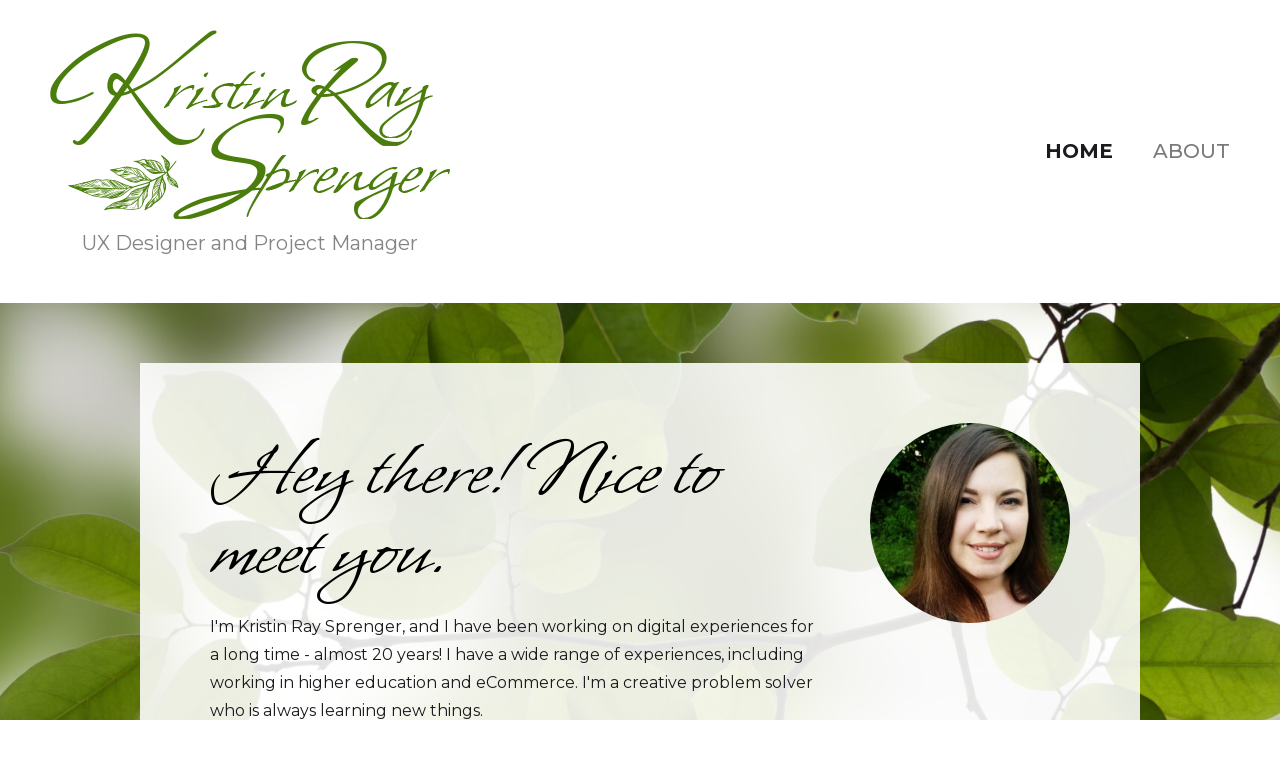

--- FILE ---
content_type: text/html
request_url: https://www.kristinraysprenger.com/
body_size: 3548
content:
<!DOCTYPE html><!-- Last Published: Sun Oct 13 2024 15:39:44 GMT+0000 (Coordinated Universal Time) --><html data-wf-domain="www.kristinraysprenger.com" data-wf-page="624210840ec4853d737afd5e" data-wf-site="624210830ec4856d557afd58"><head><meta charset="utf-8"/><title>Portfolio - Webflow HTML website template</title><meta content="Portfolio - Webflow HTML website template" property="og:title"/><meta content="https://cdn.prod.website-files.com/5c6e6f46bf98b2013cf621c5/5cdbf62c56d6dd3315e2b16b_Portfolio%20SEO.jpg" property="og:image"/><meta content="Portfolio - Webflow HTML website template" property="twitter:title"/><meta content="https://cdn.prod.website-files.com/5c6e6f46bf98b2013cf621c5/5cdbf62c56d6dd3315e2b16b_Portfolio%20SEO.jpg" property="twitter:image"/><meta content="width=device-width, initial-scale=1" name="viewport"/><link href="https://cdn.prod.website-files.com/624210830ec4856d557afd58/css/kristin-ray-sprengers-portfolio.webflow.812e60c4e.min.css" rel="stylesheet" type="text/css"/><link href="https://fonts.googleapis.com" rel="preconnect"/><link href="https://fonts.gstatic.com" rel="preconnect" crossorigin="anonymous"/><script src="https://ajax.googleapis.com/ajax/libs/webfont/1.6.26/webfont.js" type="text/javascript"></script><script type="text/javascript">WebFont.load({  google: {    families: ["Montserrat:100,100italic,200,200italic,300,300italic,400,400italic,500,500italic,600,600italic,700,700italic,800,800italic,900,900italic","Rock Salt:regular","Comforter Brush:regular","Whisper:regular"]  }});</script><script type="text/javascript">!function(o,c){var n=c.documentElement,t=" w-mod-";n.className+=t+"js",("ontouchstart"in o||o.DocumentTouch&&c instanceof DocumentTouch)&&(n.className+=t+"touch")}(window,document);</script><link href="https://cdn.prod.website-files.com/img/favicon.ico" rel="shortcut icon" type="image/x-icon"/><link href="https://cdn.prod.website-files.com/img/webclip.png" rel="apple-touch-icon"/><link href="www.kristinraysprenger.com" rel="canonical"/></head><body class="body"><div data-collapse="medium" data-animation="over-right" data-duration="400" data-easing="ease" data-easing2="ease" role="banner" class="navigation w-nav"><div class="navigation-items"><a href="/" aria-current="page" class="logo-link w-nav-brand w--current"><img src="https://cdn.prod.website-files.com/624210830ec4856d557afd58/62bb79371043d68a3ed9b341_logo.png" alt="Kristin Ray-Sprenger" class="logo-image"/><p class="paragraph-light centered-heading">UX Designer and Project Manager</p></a><div class="navigation-wrap"><nav role="navigation" class="navigation-items w-nav-menu"><a href="/" aria-current="page" class="navigation-item w-nav-link w--current">Home</a><a href="/about" class="navigation-item w-nav-link">About</a></nav><div class="menu-button w-nav-button"><img src="https://cdn.prod.website-files.com/624210830ec4856d557afd58/62c5edf162c6653f241a07a5_menu.png" width="22" alt="" class="menu-icon"/></div></div></div></div><div class="section-3"><div class="intro-wrap"><div class="div-block"><div class="w-row"><div class="column w-col w-col-9"><h2 class="heading-jumbo">Hey there! Nice to meet you.</h2><div class="text-block-5">I&#x27;m Kristin Ray Sprenger, and I have been working on digital experiences for a long time - almost 20 years! I have a wide range of experiences, including working in higher education and eCommerce. I&#x27;m a creative problem solver who is always learning new things.</div><a href="/about" class="text-link-arrow w-inline-block"><div>Learn more about me</div><div class="arrow-embed w-embed"><svg width="20" height="20" viewBox="0 0 20 20" fill="none" xmlns="http://www.w3.org/2000/svg">
<path fill-rule="evenodd" clip-rule="evenodd" d="M11.72 15L16.3472 10.357C16.7732 9.92932 16.7732 9.23603 16.3472 8.80962L11.72 4.16667L10.1776 5.71508L12.9425 8.4889H4.16669V10.6774H12.9425L10.1776 13.4522L11.72 15Z" fill="currentColor"/>
</svg></div></a></div><div class="w-col w-col-3"><img src="https://cdn.prod.website-files.com/624210830ec4856d557afd58/62c5f7ad79689998aab586d9_1564098307846.jpg" loading="lazy" width="342" alt="Headshot of Kristin Ray-Sprenger" class="image-2 image-circle"/></div></div></div></div></div><section class="team-slider"><div class="container-4"><h2 class="heading-jumbo centered-heading">My work</h2><p class="centered-subheading">Take a deeper look into the challenges, research, ideation and solutions to my most recent projects.</p><div data-delay="4000" data-animation="slide" class="team-slider-wrapper w-slider" data-autoplay="false" data-easing="ease" data-hide-arrows="false" data-disable-swipe="false" data-autoplay-limit="0" data-nav-spacing="12" data-duration="500" data-infinite="true"><div class="w-slider-mask"><div class="team-slide-wrapper w-slide"><div class="team-block"><img src="https://cdn.prod.website-files.com/624210830ec4856d557afd58/63c48f4b0a0060ee6ae57f38_event%20registration%20portalin%20device.jpg" loading="lazy" sizes="(max-width: 479px) 93vw, (max-width: 767px) 45vw, (max-width: 991px) 43vw, 28vw" srcset="https://cdn.prod.website-files.com/624210830ec4856d557afd58/63c48f4b0a0060ee6ae57f38_event%20registration%20portalin%20device-p-500.jpg 500w, https://cdn.prod.website-files.com/624210830ec4856d557afd58/63c48f4b0a0060ee6ae57f38_event%20registration%20portalin%20device.jpg 600w" alt="The event registration portal on a Surface Pro Tablet" class="team-member-image-two"/><div class="team-block-info"><h3 class="team-member-name-two">Event Registration Portal</h3><p class="team-member-text">Creating a new site for paid class, workshop and event registration. </p><a href="/work/event-registration-portal" class="text-link-arrow w-inline-block"><div>Learn more</div><div class="arrow-embed w-embed"><svg width="20" height="20" viewBox="0 0 20 20" fill="none" xmlns="http://www.w3.org/2000/svg">
<path fill-rule="evenodd" clip-rule="evenodd" d="M11.72 15L16.3472 10.357C16.7732 9.92932 16.7732 9.23603 16.3472 8.80962L11.72 4.16667L10.1776 5.71508L12.9425 8.4889H4.16669V10.6774H12.9425L10.1776 13.4522L11.72 15Z" fill="currentColor"/>
</svg></div></a></div></div></div><div class="team-slide-wrapper w-slide"><div class="team-block"><img src="https://cdn.prod.website-files.com/624210830ec4856d557afd58/63c495cfd3f6698a9b712d7c_mobile%20first%20home%20in%20devices%20(1).jpg" loading="lazy" sizes="(max-width: 479px) 93vw, (max-width: 767px) 45vw, (max-width: 991px) 43vw, 28vw" srcset="https://cdn.prod.website-files.com/624210830ec4856d557afd58/63c495cfd3f6698a9b712d7c_mobile%20first%20home%20in%20devices%20(1)-p-500.jpg 500w, https://cdn.prod.website-files.com/624210830ec4856d557afd58/63c495cfd3f6698a9b712d7c_mobile%20first%20home%20in%20devices%20(1).jpg 600w" alt="The NWTC home page" class="team-member-image-two"/><div class="team-block-info"><h3 class="team-member-name-two">Mobile First Website Redesign</h3><p class="team-member-text">Modernizing the NWTC web presence to fit with rebranding efforts.</p><a href="/work/nwtc-website-redesign" class="text-link-arrow w-inline-block"><div>Learn more</div><div class="arrow-embed w-embed"><svg width="20" height="20" viewBox="0 0 20 20" fill="none" xmlns="http://www.w3.org/2000/svg">
<path fill-rule="evenodd" clip-rule="evenodd" d="M11.72 15L16.3472 10.357C16.7732 9.92932 16.7732 9.23603 16.3472 8.80962L11.72 4.16667L10.1776 5.71508L12.9425 8.4889H4.16669V10.6774H12.9425L10.1776 13.4522L11.72 15Z" fill="currentColor"/>
</svg></div></a></div></div></div><div class="team-slide-wrapper w-slide"><div class="team-block"><img src="https://cdn.prod.website-files.com/624210830ec4856d557afd58/62c5d611563cfb7019191730_contextual%20content%20cover.jpg" loading="lazy" alt="The NWTC Student portal on a laptop" class="team-member-image-two"/><div class="team-block-info"><h3 class="team-member-name-two">Student Portal: Contextual Content</h3><p class="team-member-text">Displaying more dynamic content to students based on their activity. </p><a href="/work/nwtc-student-portal-contextual-content" class="text-link-arrow w-inline-block"><div>Learn more</div><div class="arrow-embed w-embed"><svg width="20" height="20" viewBox="0 0 20 20" fill="none" xmlns="http://www.w3.org/2000/svg">
<path fill-rule="evenodd" clip-rule="evenodd" d="M11.72 15L16.3472 10.357C16.7732 9.92932 16.7732 9.23603 16.3472 8.80962L11.72 4.16667L10.1776 5.71508L12.9425 8.4889H4.16669V10.6774H12.9425L10.1776 13.4522L11.72 15Z" fill="currentColor"/>
</svg></div></a></div></div></div><div class="team-slide-wrapper w-slide"><div class="team-block"><img src="https://cdn.prod.website-files.com/624210830ec4856d557afd58/63c48c7ba9b6a03ace7abf47_artisan%20center%20on%20mobile%20phone%20(1).jpg" loading="lazy" sizes="(max-width: 479px) 93vw, (max-width: 767px) 45vw, (max-width: 991px) 43vw, 28vw" srcset="https://cdn.prod.website-files.com/624210830ec4856d557afd58/63c48c7ba9b6a03ace7abf47_artisan%20center%20on%20mobile%20phone%20(1)-p-500.jpg 500w, https://cdn.prod.website-files.com/624210830ec4856d557afd58/63c48c7ba9b6a03ace7abf47_artisan%20center%20on%20mobile%20phone%20(1).jpg 600w" alt="Low fidelity prototype in Figma of the Artisan Center Virtual Tour" class="team-member-image-two"/><div class="team-block-info"><h3 class="team-member-name-two">Artisan Center Virtual Tour</h3><p class="team-member-text">Providing a more interactive view of studio spaces. </p><a href="/work/google-ux-certificate-artisan-center-virtual-tour" class="text-link-arrow w-inline-block"><div>Learn more</div><div class="arrow-embed w-embed"><svg width="20" height="20" viewBox="0 0 20 20" fill="none" xmlns="http://www.w3.org/2000/svg">
<path fill-rule="evenodd" clip-rule="evenodd" d="M11.72 15L16.3472 10.357C16.7732 9.92932 16.7732 9.23603 16.3472 8.80962L11.72 4.16667L10.1776 5.71508L12.9425 8.4889H4.16669V10.6774H12.9425L10.1776 13.4522L11.72 15Z" fill="currentColor"/>
</svg></div></a></div></div></div><div class="team-slide-wrapper w-slide"><div class="team-block"><img src="https://cdn.prod.website-files.com/624210830ec4856d557afd58/63c49e46d3f6696a0a71f107_cupcake%20truck%20in%20multiple%20devices.jpg" loading="lazy" sizes="(max-width: 479px) 93vw, (max-width: 767px) 45vw, (max-width: 991px) 43vw, 28vw" srcset="https://cdn.prod.website-files.com/624210830ec4856d557afd58/63c49e46d3f6696a0a71f107_cupcake%20truck%20in%20multiple%20devices-p-500.jpg 500w, https://cdn.prod.website-files.com/624210830ec4856d557afd58/63c49e46d3f6696a0a71f107_cupcake%20truck%20in%20multiple%20devices.jpg 600w" alt="Guest checkout on a tablet" class="team-member-image-two"/><div class="team-block-info"><h3 class="team-member-name-two">Sunshine Cupcake Truck</h3><p class="team-member-text">Online ordering responsive website for a local food truck.</p><a href="/work/google-ux-certificate-sunshine-cupcake-truck" class="text-link-arrow w-inline-block"><div>Learn more</div><div class="arrow-embed w-embed"><svg width="20" height="20" viewBox="0 0 20 20" fill="none" xmlns="http://www.w3.org/2000/svg">
<path fill-rule="evenodd" clip-rule="evenodd" d="M11.72 15L16.3472 10.357C16.7732 9.92932 16.7732 9.23603 16.3472 8.80962L11.72 4.16667L10.1776 5.71508L12.9425 8.4889H4.16669V10.6774H12.9425L10.1776 13.4522L11.72 15Z" fill="currentColor"/>
</svg></div></a></div></div></div><div class="team-slide-wrapper w-slide"><div class="team-block"><img src="https://cdn.prod.website-files.com/624210830ec4856d557afd58/62c5d804409d029588785092_course%20page%20enhancements%20mockup.jpg" loading="lazy" alt="Mockups of the course search page and course details page in Figma" class="team-member-image-two"/><div class="team-block-info"><h3 class="team-member-name-two">Course Page Enhancements</h3><p class="team-member-text">Taking course details to the next level.</p><a href="/work/nwtc-website-course-page-enhancements" class="text-link-arrow w-inline-block"><div>Learn more</div><div class="arrow-embed w-embed"><svg width="20" height="20" viewBox="0 0 20 20" fill="none" xmlns="http://www.w3.org/2000/svg">
<path fill-rule="evenodd" clip-rule="evenodd" d="M11.72 15L16.3472 10.357C16.7732 9.92932 16.7732 9.23603 16.3472 8.80962L11.72 4.16667L10.1776 5.71508L12.9425 8.4889H4.16669V10.6774H12.9425L10.1776 13.4522L11.72 15Z" fill="currentColor"/>
</svg></div></a></div></div></div></div><div class="team-slider-arrow w-slider-arrow-left"><div class="w-icon-slider-left"></div></div><div class="team-slider-arrow w-slider-arrow-right"><div class="w-icon-slider-right"></div></div><div class="team-slider-nav w-slider-nav w-slider-nav-invert w-round"></div></div></div></section><div class="footer-wrap"><footer id="footer" class="footer"><div class="w-container"><div class="div-block"><h3 class="heading heading-jumbo-small">Get in touch</h3><div class="rich-text-block w-richtext"><p><strong>Kristin Ray-Sprenger</strong></p><p><a href="tel:+19209019215">920-901-9215</a></p><p><a href="mailto:kraysprenger@gmail.com">kraysprenger@gmail.com</a></p></div><div class="footer-social-block-two"><a href="https://www.linkedin.com/in/kristinnray/" class="footer-social-link w-inline-block"><img src="https://cdn.prod.website-files.com/62434fa732124a0fb112aab4/62434fa732124ac76f12aaec_product%20icon-2.svg" loading="lazy" alt=""/></a><a href="https://www.facebook.com/kristin.ray1" class="footer-social-link w-inline-block"><img src="https://cdn.prod.website-files.com/62434fa732124a0fb112aab4/62434fa732124a4a9512aae0_product%20icon-1.svg" loading="lazy" alt=""/></a><a href="https://twitter.com/kray_foxfire" class="footer-social-link w-inline-block"><img src="https://cdn.prod.website-files.com/62434fa732124a0fb112aab4/62434fa732124a853712aad7_product%20icon.svg" loading="lazy" alt=""/></a></div><div class="text-block">Copyright © 2023 Kristin Ray-Sprenger. All rights reserved.</div></div></div></footer></div><script src="https://d3e54v103j8qbb.cloudfront.net/js/jquery-3.5.1.min.dc5e7f18c8.js?site=624210830ec4856d557afd58" type="text/javascript" integrity="sha256-9/aliU8dGd2tb6OSsuzixeV4y/faTqgFtohetphbbj0=" crossorigin="anonymous"></script><script src="https://cdn.prod.website-files.com/624210830ec4856d557afd58/js/webflow.fd117c81f.js" type="text/javascript"></script></body></html>

--- FILE ---
content_type: text/css
request_url: https://cdn.prod.website-files.com/624210830ec4856d557afd58/css/kristin-ray-sprengers-portfolio.webflow.812e60c4e.min.css
body_size: 13213
content:
html{-webkit-text-size-adjust:100%;-ms-text-size-adjust:100%;font-family:sans-serif}body{margin:0}article,aside,details,figcaption,figure,footer,header,hgroup,main,menu,nav,section,summary{display:block}audio,canvas,progress,video{vertical-align:baseline;display:inline-block}audio:not([controls]){height:0;display:none}[hidden],template{display:none}a{background-color:#0000}a:active,a:hover{outline:0}abbr[title]{border-bottom:1px dotted}b,strong{font-weight:700}dfn{font-style:italic}h1{margin:.67em 0;font-size:2em}mark{color:#000;background:#ff0}small{font-size:80%}sub,sup{vertical-align:baseline;font-size:75%;line-height:0;position:relative}sup{top:-.5em}sub{bottom:-.25em}img{border:0}svg:not(:root){overflow:hidden}hr{box-sizing:content-box;height:0}pre{overflow:auto}code,kbd,pre,samp{font-family:monospace;font-size:1em}button,input,optgroup,select,textarea{color:inherit;font:inherit;margin:0}button{overflow:visible}button,select{text-transform:none}button,html input[type=button],input[type=reset]{-webkit-appearance:button;cursor:pointer}button[disabled],html input[disabled]{cursor:default}button::-moz-focus-inner,input::-moz-focus-inner{border:0;padding:0}input{line-height:normal}input[type=checkbox],input[type=radio]{box-sizing:border-box;padding:0}input[type=number]::-webkit-inner-spin-button,input[type=number]::-webkit-outer-spin-button{height:auto}input[type=search]{-webkit-appearance:none}input[type=search]::-webkit-search-cancel-button,input[type=search]::-webkit-search-decoration{-webkit-appearance:none}legend{border:0;padding:0}textarea{overflow:auto}optgroup{font-weight:700}table{border-collapse:collapse;border-spacing:0}td,th{padding:0}@font-face{font-family:webflow-icons;src:url([data-uri])format("truetype");font-weight:400;font-style:normal}[class^=w-icon-],[class*=\ w-icon-]{speak:none;font-variant:normal;text-transform:none;-webkit-font-smoothing:antialiased;-moz-osx-font-smoothing:grayscale;font-style:normal;font-weight:400;line-height:1;font-family:webflow-icons!important}.w-icon-slider-right:before{content:""}.w-icon-slider-left:before{content:""}.w-icon-nav-menu:before{content:""}.w-icon-arrow-down:before,.w-icon-dropdown-toggle:before{content:""}.w-icon-file-upload-remove:before{content:""}.w-icon-file-upload-icon:before{content:""}*{box-sizing:border-box}html{height:100%}body{color:#333;background-color:#fff;min-height:100%;margin:0;font-family:Arial,sans-serif;font-size:14px;line-height:20px}img{vertical-align:middle;max-width:100%;display:inline-block}html.w-mod-touch *{background-attachment:scroll!important}.w-block{display:block}.w-inline-block{max-width:100%;display:inline-block}.w-clearfix:before,.w-clearfix:after{content:" ";grid-area:1/1/2/2;display:table}.w-clearfix:after{clear:both}.w-hidden{display:none}.w-button{color:#fff;line-height:inherit;cursor:pointer;background-color:#3898ec;border:0;border-radius:0;padding:9px 15px;text-decoration:none;display:inline-block}input.w-button{-webkit-appearance:button}html[data-w-dynpage] [data-w-cloak]{color:#0000!important}.w-code-block{margin:unset}pre.w-code-block code{all:inherit}.w-optimization{display:contents}.w-webflow-badge,.w-webflow-badge *{z-index:auto;visibility:visible;box-sizing:border-box;float:none;clear:none;box-shadow:none;opacity:1;direction:ltr;font-family:inherit;font-weight:inherit;color:inherit;font-size:inherit;line-height:inherit;font-style:inherit;font-variant:inherit;text-align:inherit;letter-spacing:inherit;-webkit-text-decoration:inherit;text-decoration:inherit;text-indent:0;text-transform:inherit;text-shadow:none;font-smoothing:auto;vertical-align:baseline;cursor:inherit;white-space:inherit;word-break:normal;word-spacing:normal;word-wrap:normal;background:0 0;border:0 #0000;border-radius:0;width:auto;min-width:0;max-width:none;height:auto;min-height:0;max-height:none;margin:0;padding:0;list-style-type:disc;transition:none;display:block;position:static;inset:auto;overflow:visible;transform:none}.w-webflow-badge{white-space:nowrap;cursor:pointer;box-shadow:0 0 0 1px #0000001a,0 1px 3px #0000001a;visibility:visible!important;z-index:2147483647!important;color:#aaadb0!important;opacity:1!important;background-color:#fff!important;border-radius:3px!important;width:auto!important;height:auto!important;margin:0!important;padding:6px!important;font-size:12px!important;line-height:14px!important;text-decoration:none!important;display:inline-block!important;position:fixed!important;inset:auto 12px 12px auto!important;overflow:visible!important;transform:none!important}.w-webflow-badge>img{visibility:visible!important;opacity:1!important;vertical-align:middle!important;display:inline-block!important}h1,h2,h3,h4,h5,h6{margin-bottom:10px;font-weight:700}h1{margin-top:20px;font-size:38px;line-height:44px}h2{margin-top:20px;font-size:32px;line-height:36px}h3{margin-top:20px;font-size:24px;line-height:30px}h4{margin-top:10px;font-size:18px;line-height:24px}h5{margin-top:10px;font-size:14px;line-height:20px}h6{margin-top:10px;font-size:12px;line-height:18px}p{margin-top:0;margin-bottom:10px}blockquote{border-left:5px solid #e2e2e2;margin:0 0 10px;padding:10px 20px;font-size:18px;line-height:22px}figure{margin:0 0 10px}figcaption{text-align:center;margin-top:5px}ul,ol{margin-top:0;margin-bottom:10px;padding-left:40px}.w-list-unstyled{padding-left:0;list-style:none}.w-embed:before,.w-embed:after{content:" ";grid-area:1/1/2/2;display:table}.w-embed:after{clear:both}.w-video{width:100%;padding:0;position:relative}.w-video iframe,.w-video object,.w-video embed{border:none;width:100%;height:100%;position:absolute;top:0;left:0}fieldset{border:0;margin:0;padding:0}button,[type=button],[type=reset]{cursor:pointer;-webkit-appearance:button;border:0}.w-form{margin:0 0 15px}.w-form-done{text-align:center;background-color:#ddd;padding:20px;display:none}.w-form-fail{background-color:#ffdede;margin-top:10px;padding:10px;display:none}label{margin-bottom:5px;font-weight:700;display:block}.w-input,.w-select{color:#333;vertical-align:middle;background-color:#fff;border:1px solid #ccc;width:100%;height:38px;margin-bottom:10px;padding:8px 12px;font-size:14px;line-height:1.42857;display:block}.w-input::placeholder,.w-select::placeholder{color:#999}.w-input:focus,.w-select:focus{border-color:#3898ec;outline:0}.w-input[disabled],.w-select[disabled],.w-input[readonly],.w-select[readonly],fieldset[disabled] .w-input,fieldset[disabled] .w-select{cursor:not-allowed}.w-input[disabled]:not(.w-input-disabled),.w-select[disabled]:not(.w-input-disabled),.w-input[readonly],.w-select[readonly],fieldset[disabled]:not(.w-input-disabled) .w-input,fieldset[disabled]:not(.w-input-disabled) .w-select{background-color:#eee}textarea.w-input,textarea.w-select{height:auto}.w-select{background-color:#f3f3f3}.w-select[multiple]{height:auto}.w-form-label{cursor:pointer;margin-bottom:0;font-weight:400;display:inline-block}.w-radio{margin-bottom:5px;padding-left:20px;display:block}.w-radio:before,.w-radio:after{content:" ";grid-area:1/1/2/2;display:table}.w-radio:after{clear:both}.w-radio-input{float:left;margin:3px 0 0 -20px;line-height:normal}.w-file-upload{margin-bottom:10px;display:block}.w-file-upload-input{opacity:0;z-index:-100;width:.1px;height:.1px;position:absolute;overflow:hidden}.w-file-upload-default,.w-file-upload-uploading,.w-file-upload-success{color:#333;display:inline-block}.w-file-upload-error{margin-top:10px;display:block}.w-file-upload-default.w-hidden,.w-file-upload-uploading.w-hidden,.w-file-upload-error.w-hidden,.w-file-upload-success.w-hidden{display:none}.w-file-upload-uploading-btn{cursor:pointer;background-color:#fafafa;border:1px solid #ccc;margin:0;padding:8px 12px;font-size:14px;font-weight:400;display:flex}.w-file-upload-file{background-color:#fafafa;border:1px solid #ccc;flex-grow:1;justify-content:space-between;margin:0;padding:8px 9px 8px 11px;display:flex}.w-file-upload-file-name{font-size:14px;font-weight:400;display:block}.w-file-remove-link{cursor:pointer;width:auto;height:auto;margin-top:3px;margin-left:10px;padding:3px;display:block}.w-icon-file-upload-remove{margin:auto;font-size:10px}.w-file-upload-error-msg{color:#ea384c;padding:2px 0;display:inline-block}.w-file-upload-info{padding:0 12px;line-height:38px;display:inline-block}.w-file-upload-label{cursor:pointer;background-color:#fafafa;border:1px solid #ccc;margin:0;padding:8px 12px;font-size:14px;font-weight:400;display:inline-block}.w-icon-file-upload-icon,.w-icon-file-upload-uploading{width:20px;margin-right:8px;display:inline-block}.w-icon-file-upload-uploading{height:20px}.w-container{max-width:940px;margin-left:auto;margin-right:auto}.w-container:before,.w-container:after{content:" ";grid-area:1/1/2/2;display:table}.w-container:after{clear:both}.w-container .w-row{margin-left:-10px;margin-right:-10px}.w-row:before,.w-row:after{content:" ";grid-area:1/1/2/2;display:table}.w-row:after{clear:both}.w-row .w-row{margin-left:0;margin-right:0}.w-col{float:left;width:100%;min-height:1px;padding-left:10px;padding-right:10px;position:relative}.w-col .w-col{padding-left:0;padding-right:0}.w-col-1{width:8.33333%}.w-col-2{width:16.6667%}.w-col-3{width:25%}.w-col-4{width:33.3333%}.w-col-5{width:41.6667%}.w-col-6{width:50%}.w-col-7{width:58.3333%}.w-col-8{width:66.6667%}.w-col-9{width:75%}.w-col-10{width:83.3333%}.w-col-11{width:91.6667%}.w-col-12{width:100%}.w-hidden-main{display:none!important}@media screen and (max-width:991px){.w-container{max-width:728px}.w-hidden-main{display:inherit!important}.w-hidden-medium{display:none!important}.w-col-medium-1{width:8.33333%}.w-col-medium-2{width:16.6667%}.w-col-medium-3{width:25%}.w-col-medium-4{width:33.3333%}.w-col-medium-5{width:41.6667%}.w-col-medium-6{width:50%}.w-col-medium-7{width:58.3333%}.w-col-medium-8{width:66.6667%}.w-col-medium-9{width:75%}.w-col-medium-10{width:83.3333%}.w-col-medium-11{width:91.6667%}.w-col-medium-12{width:100%}.w-col-stack{width:100%;left:auto;right:auto}}@media screen and (max-width:767px){.w-hidden-main,.w-hidden-medium{display:inherit!important}.w-hidden-small{display:none!important}.w-row,.w-container .w-row{margin-left:0;margin-right:0}.w-col{width:100%;left:auto;right:auto}.w-col-small-1{width:8.33333%}.w-col-small-2{width:16.6667%}.w-col-small-3{width:25%}.w-col-small-4{width:33.3333%}.w-col-small-5{width:41.6667%}.w-col-small-6{width:50%}.w-col-small-7{width:58.3333%}.w-col-small-8{width:66.6667%}.w-col-small-9{width:75%}.w-col-small-10{width:83.3333%}.w-col-small-11{width:91.6667%}.w-col-small-12{width:100%}}@media screen and (max-width:479px){.w-container{max-width:none}.w-hidden-main,.w-hidden-medium,.w-hidden-small{display:inherit!important}.w-hidden-tiny{display:none!important}.w-col{width:100%}.w-col-tiny-1{width:8.33333%}.w-col-tiny-2{width:16.6667%}.w-col-tiny-3{width:25%}.w-col-tiny-4{width:33.3333%}.w-col-tiny-5{width:41.6667%}.w-col-tiny-6{width:50%}.w-col-tiny-7{width:58.3333%}.w-col-tiny-8{width:66.6667%}.w-col-tiny-9{width:75%}.w-col-tiny-10{width:83.3333%}.w-col-tiny-11{width:91.6667%}.w-col-tiny-12{width:100%}}.w-widget{position:relative}.w-widget-map{width:100%;height:400px}.w-widget-map label{width:auto;display:inline}.w-widget-map img{max-width:inherit}.w-widget-map .gm-style-iw{text-align:center}.w-widget-map .gm-style-iw>button{display:none!important}.w-widget-twitter{overflow:hidden}.w-widget-twitter-count-shim{vertical-align:top;text-align:center;background:#fff;border:1px solid #758696;border-radius:3px;width:28px;height:20px;display:inline-block;position:relative}.w-widget-twitter-count-shim *{pointer-events:none;-webkit-user-select:none;user-select:none}.w-widget-twitter-count-shim .w-widget-twitter-count-inner{text-align:center;color:#999;font-family:serif;font-size:15px;line-height:12px;position:relative}.w-widget-twitter-count-shim .w-widget-twitter-count-clear{display:block;position:relative}.w-widget-twitter-count-shim.w--large{width:36px;height:28px}.w-widget-twitter-count-shim.w--large .w-widget-twitter-count-inner{font-size:18px;line-height:18px}.w-widget-twitter-count-shim:not(.w--vertical){margin-left:5px;margin-right:8px}.w-widget-twitter-count-shim:not(.w--vertical).w--large{margin-left:6px}.w-widget-twitter-count-shim:not(.w--vertical):before,.w-widget-twitter-count-shim:not(.w--vertical):after{content:" ";pointer-events:none;border:solid #0000;width:0;height:0;position:absolute;top:50%;left:0}.w-widget-twitter-count-shim:not(.w--vertical):before{border-width:4px;border-color:#75869600 #5d6c7b #75869600 #75869600;margin-top:-4px;margin-left:-9px}.w-widget-twitter-count-shim:not(.w--vertical).w--large:before{border-width:5px;margin-top:-5px;margin-left:-10px}.w-widget-twitter-count-shim:not(.w--vertical):after{border-width:4px;border-color:#fff0 #fff #fff0 #fff0;margin-top:-4px;margin-left:-8px}.w-widget-twitter-count-shim:not(.w--vertical).w--large:after{border-width:5px;margin-top:-5px;margin-left:-9px}.w-widget-twitter-count-shim.w--vertical{width:61px;height:33px;margin-bottom:8px}.w-widget-twitter-count-shim.w--vertical:before,.w-widget-twitter-count-shim.w--vertical:after{content:" ";pointer-events:none;border:solid #0000;width:0;height:0;position:absolute;top:100%;left:50%}.w-widget-twitter-count-shim.w--vertical:before{border-width:5px;border-color:#5d6c7b #75869600 #75869600;margin-left:-5px}.w-widget-twitter-count-shim.w--vertical:after{border-width:4px;border-color:#fff #fff0 #fff0;margin-left:-4px}.w-widget-twitter-count-shim.w--vertical .w-widget-twitter-count-inner{font-size:18px;line-height:22px}.w-widget-twitter-count-shim.w--vertical.w--large{width:76px}.w-background-video{color:#fff;height:500px;position:relative;overflow:hidden}.w-background-video>video{object-fit:cover;z-index:-100;background-position:50%;background-size:cover;width:100%;height:100%;margin:auto;position:absolute;inset:-100%}.w-background-video>video::-webkit-media-controls-start-playback-button{-webkit-appearance:none;display:none!important}.w-background-video--control{background-color:#0000;padding:0;position:absolute;bottom:1em;right:1em}.w-background-video--control>[hidden]{display:none!important}.w-slider{text-align:center;clear:both;-webkit-tap-highlight-color:#0000;tap-highlight-color:#0000;background:#ddd;height:300px;position:relative}.w-slider-mask{z-index:1;white-space:nowrap;height:100%;display:block;position:relative;left:0;right:0;overflow:hidden}.w-slide{vertical-align:top;white-space:normal;text-align:left;width:100%;height:100%;display:inline-block;position:relative}.w-slider-nav{z-index:2;text-align:center;-webkit-tap-highlight-color:#0000;tap-highlight-color:#0000;height:40px;margin:auto;padding-top:10px;position:absolute;inset:auto 0 0}.w-slider-nav.w-round>div{border-radius:100%}.w-slider-nav.w-num>div{font-size:inherit;line-height:inherit;width:auto;height:auto;padding:.2em .5em}.w-slider-nav.w-shadow>div{box-shadow:0 0 3px #3336}.w-slider-nav-invert{color:#fff}.w-slider-nav-invert>div{background-color:#2226}.w-slider-nav-invert>div.w-active{background-color:#222}.w-slider-dot{cursor:pointer;background-color:#fff6;width:1em;height:1em;margin:0 3px .5em;transition:background-color .1s,color .1s;display:inline-block;position:relative}.w-slider-dot.w-active{background-color:#fff}.w-slider-dot:focus{outline:none;box-shadow:0 0 0 2px #fff}.w-slider-dot:focus.w-active{box-shadow:none}.w-slider-arrow-left,.w-slider-arrow-right{cursor:pointer;color:#fff;-webkit-tap-highlight-color:#0000;tap-highlight-color:#0000;-webkit-user-select:none;user-select:none;width:80px;margin:auto;font-size:40px;position:absolute;inset:0;overflow:hidden}.w-slider-arrow-left [class^=w-icon-],.w-slider-arrow-right [class^=w-icon-],.w-slider-arrow-left [class*=\ w-icon-],.w-slider-arrow-right [class*=\ w-icon-]{position:absolute}.w-slider-arrow-left:focus,.w-slider-arrow-right:focus{outline:0}.w-slider-arrow-left{z-index:3;right:auto}.w-slider-arrow-right{z-index:4;left:auto}.w-icon-slider-left,.w-icon-slider-right{width:1em;height:1em;margin:auto;inset:0}.w-slider-aria-label{clip:rect(0 0 0 0);border:0;width:1px;height:1px;margin:-1px;padding:0;position:absolute;overflow:hidden}.w-slider-force-show{display:block!important}.w-dropdown{text-align:left;z-index:900;margin-left:auto;margin-right:auto;display:inline-block;position:relative}.w-dropdown-btn,.w-dropdown-toggle,.w-dropdown-link{vertical-align:top;color:#222;text-align:left;white-space:nowrap;margin-left:auto;margin-right:auto;padding:20px;text-decoration:none;position:relative}.w-dropdown-toggle{-webkit-user-select:none;user-select:none;cursor:pointer;padding-right:40px;display:inline-block}.w-dropdown-toggle:focus{outline:0}.w-icon-dropdown-toggle{width:1em;height:1em;margin:auto 20px auto auto;position:absolute;top:0;bottom:0;right:0}.w-dropdown-list{background:#ddd;min-width:100%;display:none;position:absolute}.w-dropdown-list.w--open{display:block}.w-dropdown-link{color:#222;padding:10px 20px;display:block}.w-dropdown-link.w--current{color:#0082f3}.w-dropdown-link:focus{outline:0}@media screen and (max-width:767px){.w-nav-brand{padding-left:10px}}.w-lightbox-backdrop{cursor:auto;letter-spacing:normal;text-indent:0;text-shadow:none;text-transform:none;visibility:visible;white-space:normal;word-break:normal;word-spacing:normal;word-wrap:normal;color:#fff;text-align:center;z-index:2000;opacity:0;-webkit-user-select:none;-moz-user-select:none;-webkit-tap-highlight-color:transparent;background:#000000e6;outline:0;font-family:Helvetica Neue,Helvetica,Ubuntu,Segoe UI,Verdana,sans-serif;font-size:17px;font-style:normal;font-weight:300;line-height:1.2;list-style:disc;position:fixed;inset:0;-webkit-transform:translate(0)}.w-lightbox-backdrop,.w-lightbox-container{-webkit-overflow-scrolling:touch;height:100%;overflow:auto}.w-lightbox-content{height:100vh;position:relative;overflow:hidden}.w-lightbox-view{opacity:0;width:100vw;height:100vh;position:absolute}.w-lightbox-view:before{content:"";height:100vh}.w-lightbox-group,.w-lightbox-group .w-lightbox-view,.w-lightbox-group .w-lightbox-view:before{height:86vh}.w-lightbox-frame,.w-lightbox-view:before{vertical-align:middle;display:inline-block}.w-lightbox-figure{margin:0;position:relative}.w-lightbox-group .w-lightbox-figure{cursor:pointer}.w-lightbox-img{width:auto;max-width:none;height:auto}.w-lightbox-image{float:none;max-width:100vw;max-height:100vh;display:block}.w-lightbox-group .w-lightbox-image{max-height:86vh}.w-lightbox-caption{text-align:left;text-overflow:ellipsis;white-space:nowrap;background:#0006;padding:.5em 1em;position:absolute;bottom:0;left:0;right:0;overflow:hidden}.w-lightbox-embed{width:100%;height:100%;position:absolute;inset:0}.w-lightbox-control{cursor:pointer;background-position:50%;background-repeat:no-repeat;background-size:24px;width:4em;transition:all .3s;position:absolute;top:0}.w-lightbox-left{background-image:url([data-uri]);display:none;bottom:0;left:0}.w-lightbox-right{background-image:url([data-uri]);display:none;bottom:0;right:0}.w-lightbox-close{background-image:url([data-uri]);background-size:18px;height:2.6em;right:0}.w-lightbox-strip{white-space:nowrap;padding:0 1vh;line-height:0;position:absolute;bottom:0;left:0;right:0;overflow:auto hidden}.w-lightbox-item{box-sizing:content-box;cursor:pointer;width:10vh;padding:2vh 1vh;display:inline-block;-webkit-transform:translate(0,0)}.w-lightbox-active{opacity:.3}.w-lightbox-thumbnail{background:#222;height:10vh;position:relative;overflow:hidden}.w-lightbox-thumbnail-image{position:absolute;top:0;left:0}.w-lightbox-thumbnail .w-lightbox-tall{width:100%;top:50%;transform:translateY(-50%)}.w-lightbox-thumbnail .w-lightbox-wide{height:100%;left:50%;transform:translate(-50%)}.w-lightbox-spinner{box-sizing:border-box;border:5px solid #0006;border-radius:50%;width:40px;height:40px;margin-top:-20px;margin-left:-20px;animation:.8s linear infinite spin;position:absolute;top:50%;left:50%}.w-lightbox-spinner:after{content:"";border:3px solid #0000;border-bottom-color:#fff;border-radius:50%;position:absolute;inset:-4px}.w-lightbox-hide{display:none}.w-lightbox-noscroll{overflow:hidden}@media (min-width:768px){.w-lightbox-content{height:96vh;margin-top:2vh}.w-lightbox-view,.w-lightbox-view:before{height:96vh}.w-lightbox-group,.w-lightbox-group .w-lightbox-view,.w-lightbox-group .w-lightbox-view:before{height:84vh}.w-lightbox-image{max-width:96vw;max-height:96vh}.w-lightbox-group .w-lightbox-image{max-width:82.3vw;max-height:84vh}.w-lightbox-left,.w-lightbox-right{opacity:.5;display:block}.w-lightbox-close{opacity:.8}.w-lightbox-control:hover{opacity:1}}.w-lightbox-inactive,.w-lightbox-inactive:hover{opacity:0}.w-richtext:before,.w-richtext:after{content:" ";grid-area:1/1/2/2;display:table}.w-richtext:after{clear:both}.w-richtext[contenteditable=true]:before,.w-richtext[contenteditable=true]:after{white-space:initial}.w-richtext ol,.w-richtext ul{overflow:hidden}.w-richtext .w-richtext-figure-selected.w-richtext-figure-type-video div:after,.w-richtext .w-richtext-figure-selected[data-rt-type=video] div:after,.w-richtext .w-richtext-figure-selected.w-richtext-figure-type-image div,.w-richtext .w-richtext-figure-selected[data-rt-type=image] div{outline:2px solid #2895f7}.w-richtext figure.w-richtext-figure-type-video>div:after,.w-richtext figure[data-rt-type=video]>div:after{content:"";display:none;position:absolute;inset:0}.w-richtext figure{max-width:60%;position:relative}.w-richtext figure>div:before{cursor:default!important}.w-richtext figure img{width:100%}.w-richtext figure figcaption.w-richtext-figcaption-placeholder{opacity:.6}.w-richtext figure div{color:#0000;font-size:0}.w-richtext figure.w-richtext-figure-type-image,.w-richtext figure[data-rt-type=image]{display:table}.w-richtext figure.w-richtext-figure-type-image>div,.w-richtext figure[data-rt-type=image]>div{display:inline-block}.w-richtext figure.w-richtext-figure-type-image>figcaption,.w-richtext figure[data-rt-type=image]>figcaption{caption-side:bottom;display:table-caption}.w-richtext figure.w-richtext-figure-type-video,.w-richtext figure[data-rt-type=video]{width:60%;height:0}.w-richtext figure.w-richtext-figure-type-video iframe,.w-richtext figure[data-rt-type=video] iframe{width:100%;height:100%;position:absolute;top:0;left:0}.w-richtext figure.w-richtext-figure-type-video>div,.w-richtext figure[data-rt-type=video]>div{width:100%}.w-richtext figure.w-richtext-align-center{clear:both;margin-left:auto;margin-right:auto}.w-richtext figure.w-richtext-align-center.w-richtext-figure-type-image>div,.w-richtext figure.w-richtext-align-center[data-rt-type=image]>div{max-width:100%}.w-richtext figure.w-richtext-align-normal{clear:both}.w-richtext figure.w-richtext-align-fullwidth{text-align:center;clear:both;width:100%;max-width:100%;margin-left:auto;margin-right:auto;display:block}.w-richtext figure.w-richtext-align-fullwidth>div{padding-bottom:inherit;display:inline-block}.w-richtext figure.w-richtext-align-fullwidth>figcaption{display:block}.w-richtext figure.w-richtext-align-floatleft{float:left;clear:none;margin-right:15px}.w-richtext figure.w-richtext-align-floatright{float:right;clear:none;margin-left:15px}.w-nav{z-index:1000;background:#ddd;position:relative}.w-nav:before,.w-nav:after{content:" ";grid-area:1/1/2/2;display:table}.w-nav:after{clear:both}.w-nav-brand{float:left;color:#333;text-decoration:none;position:relative}.w-nav-link{vertical-align:top;color:#222;text-align:left;margin-left:auto;margin-right:auto;padding:20px;text-decoration:none;display:inline-block;position:relative}.w-nav-link.w--current{color:#0082f3}.w-nav-menu{float:right;position:relative}[data-nav-menu-open]{text-align:center;background:#c8c8c8;min-width:200px;position:absolute;top:100%;left:0;right:0;overflow:visible;display:block!important}.w--nav-link-open{display:block;position:relative}.w-nav-overlay{width:100%;display:none;position:absolute;top:100%;left:0;right:0;overflow:hidden}.w-nav-overlay [data-nav-menu-open]{top:0}.w-nav[data-animation=over-left] .w-nav-overlay{width:auto}.w-nav[data-animation=over-left] .w-nav-overlay,.w-nav[data-animation=over-left] [data-nav-menu-open]{z-index:1;top:0;right:auto}.w-nav[data-animation=over-right] .w-nav-overlay{width:auto}.w-nav[data-animation=over-right] .w-nav-overlay,.w-nav[data-animation=over-right] [data-nav-menu-open]{z-index:1;top:0;left:auto}.w-nav-button{float:right;cursor:pointer;-webkit-tap-highlight-color:#0000;tap-highlight-color:#0000;-webkit-user-select:none;user-select:none;padding:18px;font-size:24px;display:none;position:relative}.w-nav-button:focus{outline:0}.w-nav-button.w--open{color:#fff;background-color:#c8c8c8}.w-nav[data-collapse=all] .w-nav-menu{display:none}.w-nav[data-collapse=all] .w-nav-button,.w--nav-dropdown-open,.w--nav-dropdown-toggle-open{display:block}.w--nav-dropdown-list-open{position:static}@media screen and (max-width:991px){.w-nav[data-collapse=medium] .w-nav-menu{display:none}.w-nav[data-collapse=medium] .w-nav-button{display:block}}@media screen and (max-width:767px){.w-nav[data-collapse=small] .w-nav-menu{display:none}.w-nav[data-collapse=small] .w-nav-button{display:block}.w-nav-brand{padding-left:10px}}@media screen and (max-width:479px){.w-nav[data-collapse=tiny] .w-nav-menu{display:none}.w-nav[data-collapse=tiny] .w-nav-button{display:block}}.w-tabs{position:relative}.w-tabs:before,.w-tabs:after{content:" ";grid-area:1/1/2/2;display:table}.w-tabs:after{clear:both}.w-tab-menu{position:relative}.w-tab-link{vertical-align:top;text-align:left;cursor:pointer;color:#222;background-color:#ddd;padding:9px 30px;text-decoration:none;display:inline-block;position:relative}.w-tab-link.w--current{background-color:#c8c8c8}.w-tab-link:focus{outline:0}.w-tab-content{display:block;position:relative;overflow:hidden}.w-tab-pane{display:none;position:relative}.w--tab-active{display:block}@media screen and (max-width:479px){.w-tab-link{display:block}}.w-ix-emptyfix:after{content:""}@keyframes spin{0%{transform:rotate(0)}to{transform:rotate(360deg)}}.w-dyn-empty{background-color:#ddd;padding:10px}.w-dyn-hide,.w-dyn-bind-empty,.w-condition-invisible{display:none!important}.wf-layout-layout{display:grid}.w-code-component>*{width:100%;height:100%;position:absolute;top:0;left:0}:root{--white:white;--black:black}.w-layout-grid{grid-row-gap:16px;grid-column-gap:16px;grid-template-rows:auto auto;grid-template-columns:1fr 1fr;grid-auto-columns:1fr;display:grid}body{color:#1a1b1f;font-family:Montserrat,sans-serif;font-size:16px;font-weight:400;line-height:28px}h1{margin-top:20px;margin-bottom:15px;font-size:44px;font-weight:400;line-height:62px}h2{margin-top:10px;margin-bottom:10px;font-size:36px;font-weight:400;line-height:50px}h3{margin-top:10px;margin-bottom:10px;font-size:30px;font-weight:400;line-height:46px}h4{margin-top:10px;margin-bottom:10px;font-size:24px;font-weight:400;line-height:38px}h5{margin-top:10px;margin-bottom:10px;font-size:20px;font-weight:500;line-height:34px}h6{margin-top:10px;margin-bottom:10px;font-size:16px;font-weight:500;line-height:28px}p{margin-bottom:10px}a{color:#1a1b1f;text-decoration:underline;transition:opacity .2s;display:block}a:hover{color:#32343a}a:active{color:#43464d}ul{margin-top:20px;margin-bottom:20px;padding-left:40px;list-style-type:disc}li{margin-bottom:10px}img{display:block}label{letter-spacing:1px;text-transform:uppercase;margin-bottom:10px;font-size:12px;font-weight:500;line-height:20px}blockquote{border-left:5px solid #e2e2e2;margin-top:25px;margin-bottom:25px;padding:15px 30px;font-size:20px;line-height:34px}figure{margin-top:25px;padding-bottom:20px}figcaption{opacity:.6;text-align:center;margin-top:5px;font-size:14px;line-height:26px}.heading-jumbo-small{text-transform:none;margin-top:10px;margin-bottom:15px;font-family:Whisper,sans-serif;font-size:65px;font-weight:400;line-height:50px}.styleguide-block{text-align:left;flex-direction:column;align-items:center;margin-top:80px;margin-bottom:80px;display:block}.heading-jumbo-tiny{text-transform:none;margin-top:10px;margin-bottom:10px;font-family:Whisper,sans-serif;font-size:45px;font-weight:500;line-height:32px}.rich-text{white-space:normal;width:90%;margin-bottom:0;margin-left:0;margin-right:0;line-height:16px}.rich-text p{opacity:.6;margin-top:15px;margin-bottom:25px}.container{width:100%;max-width:1300px;margin-left:auto;margin-right:auto}.styleguide-content-wrap{text-align:center}.paragraph-small{font-size:14px;line-height:26px}.styleguide-header-wrap{color:#fff;text-align:center;background-color:#1a1b1f;background-image:url(https://cdn.prod.website-files.com/624210830ec4856d557afd58/62bb82b8c92ca0d79403c898_background.jpg);background-position:0 0;background-size:auto;flex-direction:column;justify-content:center;align-items:center;height:460px;padding:30px;display:flex}.styleguide-button-wrap{margin-top:10px;margin-bottom:10px}.heading-jumbo{color:#000;text-align:left;text-transform:none;margin-top:10px;margin-bottom:20px;font-family:Whisper,sans-serif;font-size:85px;font-weight:400;line-height:80px}.paragraph-tiny{font-size:12px;line-height:20px}.paragraph-tiny.cc-paragraph-tiny-light{opacity:.7}.label{letter-spacing:1px;text-transform:uppercase;margin-bottom:10px;font-size:12px;font-weight:500;line-height:20px}.label.cc-styleguide-label{margin-bottom:25px}.label.cc-speaking-label{margin-top:20px;margin-bottom:10px}.label.cc-about-light{opacity:.6}.paragraph-light{opacity:.6;text-align:left;font-size:20px}.paragraph-light.cc-position-name{margin-bottom:5px}.section{object-fit:fill;background-color:#0000;margin-left:0;margin-right:0;padding-top:10px;padding-bottom:10px;padding-left:0;display:block}.section.cc-contact{background-color:#f4f4f4;padding-left:80px;padding-right:80px}.button{color:#fff;text-align:left;letter-spacing:2px;text-transform:uppercase;background-color:#1a1b1f;border-radius:0;margin-left:0;margin-right:20px;padding:12px 25px;font-size:12px;line-height:20px;text-decoration:none;transition:background-color .4s,opacity .4s,color .4s}.button:hover{color:#fff;background-color:#32343a}.button:active{background-color:#43464d}.button.cc-jumbo-button{padding:16px 35px;font-size:14px;line-height:26px}.button.cc-white-button{color:#202020;background-color:#fff;padding:16px 35px;font-size:14px;line-height:26px}.button.cc-white-button:hover{background-color:#fffc}.button.cc-white-button:active{background-color:#ffffffe6}.paragraph-bigger{opacity:1;margin-bottom:10px;font-size:20px;font-weight:400;line-height:34px}.paragraph-bigger.cc-bigger-light{opacity:.6;color:#1a1a1a}.divider{background-color:#eee;max-width:1300px;height:1px}.logo-link{z-index:1}.logo-link:hover{opacity:.8}.logo-link:active{opacity:.7}.navigation-item{opacity:.6;letter-spacing:0;text-transform:uppercase;padding-top:9px;padding-bottom:9px;font-size:20px;font-weight:500;line-height:25px}.navigation-item:hover{opacity:.9}.navigation-item:active{opacity:.8}.navigation-item.w--current{opacity:1;color:#1a1b1f;font-size:20px;font-weight:700;line-height:25px}.navigation-item.w--current:hover{opacity:.8;color:#32343a}.navigation-item.w--current:active{opacity:.7;color:#32343a}.navigation-items{flex:1;justify-content:space-between;align-items:center;display:flex}.navigation{background-color:#0000;align-items:center;padding:30px 50px;font-family:Montserrat,sans-serif;font-size:25px;display:flex}.logo-image{padding-bottom:10px;display:block}.navigation-wrap{align-items:center;margin-right:-20px;display:flex}.intro-wrap{text-align:center;background-color:#0000;width:100%;margin:0 auto;padding:60px 140px 75px}.name-text{font-size:20px;font-weight:400;line-height:34px}.position-name-text{text-transform:none;margin-bottom:10px;font-size:20px;font-weight:400;line-height:34px}.work-description{flex-direction:column;justify-content:center;align-items:center;width:100%;margin-bottom:60px;display:flex}.work-experience-grid{grid-column-gap:30px;grid-row-gap:30px;grid-template:". . . ."/1fr 1fr 1fr 1fr;margin-bottom:140px}.works-grid{grid-column-gap:30px;grid-row-gap:30px;grid-template:". . ."". . ."/1.5fr 1fr 1.5fr;margin-bottom:80px}.carrer-headline-wrap{width:70%;margin-bottom:50px}.work-image{text-align:center;background-color:#f4f4f4;background-image:url(https://d3e54v103j8qbb.cloudfront.net/img/background-image.svg);background-position:50%;background-size:cover;flex-direction:column;justify-content:center;align-items:stretch;height:460px;margin-bottom:40px;text-decoration:none;display:flex}.work-image:hover{opacity:.8}.work-image:active{opacity:.7}.work-image.cc-work-1{background-image:url(https://cdn.prod.website-files.com/624210830ec4856d557afd58/624210840ec4851f377afd6f_portfolio%201%20-%20wide.svg);background-size:cover}.work-image.cc-work-2{background-image:url(https://cdn.prod.website-files.com/624210830ec4856d557afd58/624210840ec4851f017afd6e_portfolio%202%20-%20wide.svg);background-size:cover}.work-image.cc-work-4{background-image:url(https://cdn.prod.website-files.com/624210830ec4856d557afd58/624210840ec4853e8b7afd70_portfolio%203%20-%20wide.svg);background-size:cover}.work-image.cc-work-3{background-image:url(https://cdn.prod.website-files.com/624210830ec4856d557afd58/624210840ec4852d1d7afd71_portfolio%204%20-%20wide.svg);background-size:cover}.project-name-link{margin-bottom:5px;font-size:20px;font-weight:400;line-height:34px;text-decoration:none}.project-name-link:hover{opacity:.8}.project-name-link:active{opacity:.7}.text-field{border:1px solid #e4e4e4;border-radius:0;margin-bottom:18px;padding:21px 20px;font-size:14px;line-height:26px;transition:border-color .4s}.text-field:hover{border-color:#e3e6eb}.text-field:active,.text-field:focus{border-color:#43464d}.text-field::placeholder{color:#32343a66}.text-field.cc-textarea{height:200px;padding-top:12px}.status-message{color:#fff;text-align:center;background-color:#202020;padding:9px 30px;font-size:14px;line-height:26px}.status-message.cc-success-message{background-color:#12b878}.status-message.cc-error-message{background-color:#db4b68}.contact{padding-top:80px;padding-bottom:90px}.contact-headline{width:70%;margin-bottom:40px}.contact-form-grid{grid-column-gap:30px;grid-row-gap:10px}.contact-form-wrap{width:70%}.footer-wrap{background-color:var(--white);background-image:url(https://cdn.prod.website-files.com/624210830ec4856d557afd58/62bb819aaab6e732ae189916_bottom.jpg);background-position:100% 100%;background-repeat:no-repeat;background-size:500px;justify-content:space-between;align-items:center;height:auto;min-height:320px;padding:20px 50px;display:flex}.webflow-link{opacity:.5;text-transform:uppercase;align-items:center;text-decoration:none;transition:opacity .4s;display:flex}.webflow-link:hover{opacity:1}.webflow-link:active{opacity:.8}.webflow-logo-tiny{margin-top:-2px;margin-right:8px}.footer-links{align-items:center;margin-right:-20px;display:flex}.footer-item{opacity:.6;letter-spacing:1px;text-transform:uppercase;margin-left:20px;margin-right:20px;font-size:12px;line-height:20px;text-decoration:none}.footer-item:hover{opacity:.9}.footer-item:active{opacity:.8}.about-intro-grid{grid-column-gap:80px;grid-row-gap:30px;grid-template:". ."/1fr 2fr;align-items:center;margin-top:100px;margin-bottom:140px}.hi-there-heading{margin-top:10px;margin-bottom:20px}.service-name-text{opacity:.6;color:var(--black);margin-bottom:10px;font-size:26px;line-height:46px}.skillset-wrap{padding-right:60px}.reference-link{opacity:.6;font-size:14px;line-height:26px;text-decoration:none}.reference-link:hover{opacity:1}.reference-link:active{opacity:.9}.featured-item-wrap{margin-bottom:25px}.services-items-grid{grid-column-gap:30px;grid-row-gap:30px;grid-template-rows:auto;grid-template-areas:". .";padding-top:10px}.skills-grid{grid-column-gap:80px;grid-row-gap:30px;grid-template:". .Area"/1fr 1fr 1fr;grid-auto-flow:row;margin-bottom:40px}.personal-features-grid{grid-column-gap:80px;grid-row-gap:20px;grid-template-rows:auto auto;grid-template-areas:". ."". .";margin-bottom:110px}.speaking-text{margin-right:8px;display:inline-block}.speaking-text.cc-past-speaking{opacity:.6}.speaking-detail{opacity:.6;display:inline-block}.upcoming-wrap{margin-bottom:40px}.social-media-heading{margin-bottom:60px}.social-media-grid{grid-column-gap:30px;grid-row-gap:30px;grid-template-columns:1fr 1fr 1fr 1fr;grid-template-areas:"Area";margin-bottom:30px}.project-overview-grid{grid-column-gap:50px;grid-row-gap:34px;grid-template:"Area Area""Area Area"/1fr 1fr;margin-top:120px;margin-bottom:135px}.detail-header-image{width:100%}.project-description-grid{grid-column-gap:30px;grid-row-gap:30px;grid-template:". ."/1fr 2.5fr;margin-top:120px;margin-bottom:120px}.detail-image{width:100%;margin-bottom:30px}.email-section{text-align:center;width:70%;margin:140px auto 200px}.email-link{text-transform:none;margin-top:15px;margin-bottom:15px;font-size:64px;font-weight:400;line-height:88px;text-decoration:none}.email-link:hover{opacity:.8}.email-link:active{opacity:.7}.utility-page-wrap{color:#fff;text-align:center;justify-content:center;align-items:center;width:100vw;max-width:100%;height:100vh;max-height:100%;padding:30px;display:flex}._404-wrap{background-color:#1a1b1f;flex-direction:column;justify-content:center;align-items:center;width:100%;height:100%;padding:30px;display:flex}._404-content-wrap{margin-bottom:20px}.protected-wrap{text-align:center;justify-content:center;padding-top:90px;padding-bottom:100px;display:flex}.protected-form{flex-direction:column;display:flex}.protected-heading{margin-bottom:30px}.footer{text-align:center;flex:0 auto;align-self:center;align-items:flex-start;padding-top:20px;padding-bottom:20px}.footer-flex-container{text-align:left;justify-content:space-between;margin-bottom:40px;display:flex}.footer-logo-link{flex:0 auto;min-width:60px;max-height:60px}.footer-image{object-fit:contain;object-position:0% 50%;width:100%;height:100%}.footer-heading{margin-top:0;margin-bottom:20px;font-size:14px;line-height:1.5}.footer-link{color:#444;margin-bottom:10px;text-decoration:none;display:block}.footer-link:hover{text-decoration:underline}.text-block{text-align:left;margin-top:10px;display:block}.text-block-2{margin-top:10px}.text-block-3{text-align:center;font-size:21px}.container-2{background-color:#ffffffad;flex:0 auto;padding:40px}.body-2{-webkit-text-fill-color:inherit;object-fit:none;background-clip:border-box}.container-3{object-fit:fill}.section-2{clear:both;object-fit:fill;background-image:url(https://cdn.prod.website-files.com/624210830ec4856d557afd58/62bb819aaab6e732ae189916_bottom.jpg);background-position:100% 100%;background-repeat:no-repeat;background-size:500px;height:350px;position:relative;overflow:auto}.section-3{background-image:url(https://cdn.prod.website-files.com/624210830ec4856d557afd58/62bb82b8c92ca0d79403c898_background.jpg);background-position:0 0;background-repeat:no-repeat;background-size:cover}.div-block{text-align:left;object-fit:fill;background-color:#ffffffe0;max-width:1300px;margin-left:auto;margin-right:auto;padding:60px}.team-slider{background-color:var(--white);border-bottom:1px solid #e4ebf3;padding:80px 30px;position:relative}.container-4{width:100%;max-width:1300px;margin-left:auto;margin-right:auto}.centered-heading{text-align:center;margin-bottom:16px}.centered-subheading{text-align:center;max-width:800px;margin-left:auto;margin-right:auto}.team-slider-wrapper{background-color:#0000;height:auto;margin-top:50px}.team-slide-wrapper{width:30%;margin-right:5%}.team-block{background-color:#fff;padding-bottom:24px}.team-member-image-two{margin-bottom:18px}.team-block-info{flex-direction:column;align-items:flex-start;padding-left:24px;padding-right:24px;display:flex}.team-member-name-two{margin-bottom:12px;font-weight:600}.team-member-text{margin-bottom:20px}.text-link-arrow{color:#1a1b1f;justify-content:flex-start;align-items:center;font-size:14px;line-height:20px;text-decoration:none;display:flex}.arrow-embed{margin-left:2px;display:flex}.team-slider-arrow{display:none}.team-slider-nav{margin-top:24px;font-size:10px;position:static;bottom:-60px}.section-4{background-image:url(https://cdn.prod.website-files.com/624210830ec4856d557afd58/62bb82b8c92ca0d79403c898_background.jpg);background-position:50%;background-repeat:no-repeat;background-size:cover}.heading{text-align:left}.paragraph{text-align:left;margin-bottom:0}.grid{flex-direction:row;display:flex}.footer-subscribe{border-bottom:1px solid #e4ebf3;padding:50px 30px 40px;position:relative}.container-5{width:100%;max-width:1300px;margin-left:auto;margin-right:auto}.footer-form-two{background-color:#f5f7fa;margin-bottom:40px;padding:64px}.footer-form-container-two{justify-content:space-between;align-items:center;display:flex}.footer-form-title{font-size:24px;line-height:32px}.footer-form-block-two{justify-content:flex-end;align-items:center;display:flex;position:relative}.footer-form-input{border:1px #000;width:460px;height:48px;margin-bottom:0;padding:12px 180px 12px 20px}.footer-form-input::placeholder{color:#1a1b1fcc}.button-primary{color:#fff;letter-spacing:2px;text-transform:uppercase;background-color:#1a1b1f;padding:12px 25px;font-size:12px;line-height:20px;transition:all .2s}.button-primary:hover{color:#fff;background-color:#32343a}.button-primary:active{background-color:#43464d}.button-primary.footer-form-button{padding:8px 18px;position:absolute;right:8px}.footer-wrapper-three{justify-content:space-between;align-items:center;display:flex}.footer-block-three{justify-content:flex-start;align-items:center;margin-left:-20px;margin-right:-20px;display:flex}.footer-link-three{color:#1a1b1f;margin-left:20px;margin-right:20px;text-decoration:none}.footer-link-three:hover{color:#1a1b1fbf}.footer-social-block-three{justify-content:flex-start;align-items:center;margin-left:-32px;display:flex}.footer-social-link-three{margin-left:32px}.footer-divider-two{background-color:#e4ebf3;width:100%;height:1px;margin-top:40px;margin-bottom:40px}.footer-bottom{justify-content:space-between;align-items:center;display:flex}.footer-copyright{color:#3a4554}.footer-legal-block{justify-content:flex-start;align-items:center;display:flex}.footer-legal-link{color:#3a4554;margin-left:24px}.footer-legal-link:hover{color:#3a4554}.column,.column-2{padding-right:40px}.bold-text{font-weight:500}.bold-text-2{font-weight:400}.text-block-4{text-align:left;padding-bottom:20px}.button-2{margin-left:20px}.grid-2{grid-template-rows:auto;grid-template-columns:1fr 1fr 1fr 1fr;grid-auto-flow:row;margin-top:20px}.div-block-2{display:block}.image-circle,.image-2{border-radius:200px}.text-block-5{text-align:left;padding-bottom:20px}.hero-heading-left{background-color:#efefef;border-bottom:1px solid #e4ebf3;padding:60px 30px 80px;position:relative}.hero-wrapper{justify-content:space-between;align-items:flex-start;display:flex}.hero-wrapper.toppadding{margin-top:100px}.hero-split{flex-direction:column;justify-content:flex-start;align-items:flex-start;max-width:46%;display:flex}.margin-bottom-24px{text-align:left;margin-bottom:24px}.shadow-two{max-width:500px;box-shadow:0 4px 24px #96a3b514}.footer-light{border-bottom:1px solid #e4ebf3;padding:80px 30px 40px;position:relative}.footer-wrapper-two{justify-content:space-between;align-items:flex-start;display:flex}.footer-block-two{flex-direction:column;justify-content:flex-start;align-items:flex-start;display:flex}.footer-title{font-size:18px;font-weight:500;line-height:32px}.footer-link-two{color:#1a1b1f;margin-top:20px;text-decoration:none}.footer-link-two:hover{color:#1a1b1fbf}.footer-form{width:315px;max-width:100%;margin-bottom:0}.footer-form-block{justify-content:center;align-items:center;margin-top:24px;display:flex}.footer-form-field{border:1px solid #a6b1bf;border-top-left-radius:4px;border-bottom-left-radius:4px;height:48px;margin-bottom:0;padding:12px 16px;font-size:14px;line-height:22px;transition:all .2s}.footer-form-field:hover,.footer-form-field:focus{border-color:#76879d}.footer-form-field::placeholder{color:#1a1b1fcc;font-size:14px;line-height:22px}.footer-form-submit{background-color:#1a1b1f;background-image:url(https://cdn.prod.website-files.com/62434fa732124a0fb112aab4/62434fa732124a29b112aac4_ic%20Arrow%20Go.svg);background-position:50%;background-repeat:no-repeat;background-size:auto;border-top-right-radius:4px;border-bottom-right-radius:4px;width:50px;height:48px;transition:all .2s}.footer-form-submit:hover{background-color:#3a4554}.footer-social-block-two{justify-content:flex-start;align-items:center;margin-top:0;margin-left:-12px;padding-bottom:10px;display:flex}.footer-social-link{margin-left:12px}.rich-text-block{text-align:left;line-height:16px}.section-5{margin-top:0;margin-bottom:0;padding-top:10px;padding-bottom:40px}.container-6{max-width:1300px}.grid-3{grid-template-rows:auto;grid-template-columns:1fr 1fr 1fr}.hero-heading-right{background-color:var(--white);border-bottom:1px solid #e4ebf3;padding:60px 30px 80px;position:relative}.container-7{width:100%;max-width:1300px;margin-left:auto;margin-right:auto}.grid-4{grid-column-gap:16px;grid-template-rows:auto;grid-template-columns:1fr 1fr 1fr 1fr}.container-8{max-width:1300px}.section-6{padding:60px 40px}.grid-5{grid-template-columns:1fr 1fr 1fr 1fr 1fr}.section-7{background-color:#efefef;margin-left:auto;margin-right:auto;padding:60px}@media screen and (max-width:991px){.styleguide-block{text-align:center}.heading-jumbo{font-size:56px;line-height:70px}.paragraph-light.centered-heading{text-align:left}.section.cc-contact{padding-left:0;padding-right:0}.button{justify-content:center}.logo-link.w--current{flex:1}.menu-icon{display:block}.navigation-item{text-align:center;padding:15px 30px;transition:background-color .4s,opacity .4s,color .4s}.navigation-item:hover{background-color:#f7f8f9}.navigation-item:active{background-color:#eef0f3}.navigation-items{background-color:#fff}.navigation{padding:25px 30px}.menu-button{padding:0}.menu-button.w--open{background-color:#0000}.navigation-wrap{margin-right:0}.intro-wrap{padding-left:20px;padding-right:20px}.work-experience-grid{grid-template:". ."". ."/1fr 1fr}.works-grid{flex-direction:column;align-items:stretch;display:flex}.carrer-headline-wrap{width:auto}.work-image{margin-bottom:30px}.contact{width:auto;padding:30px 50px 40px}.contact-headline,.contact-form-wrap{width:100%}.about-intro-grid{grid-row-gap:50px;text-align:center;grid-template:".""."/1fr}.about-head-text-wrap{width:80%;margin-left:auto;margin-right:auto}.service-name-text{font-size:24px;line-height:42px}.skillset-wrap{padding-right:0}.services-items-grid{grid-row-gap:0px;grid-template:".""."/1fr;padding-top:0}.skills-grid{grid-row-gap:50px;text-align:center;grid-template:".""."/1fr;width:80%;margin-left:auto;margin-right:auto}.personal-features-grid{text-align:center;grid-template:".""."".""."/1fr;width:80%;margin-left:auto;margin-right:auto}.social-media-heading{text-align:center;width:80%;margin-left:auto;margin-right:auto}.social-media-grid{grid-template:". ."". ."". ."". ."/1fr 1fr}.project-overview-grid{grid-row-gap:50px;text-align:center;grid-template:"."".""."/1fr;width:70%;margin-left:auto;margin-right:auto}.project-description-grid{grid-row-gap:50px;text-align:center;grid-template:".""."/1fr;width:80%;margin-left:auto;margin-right:auto}.email-section{margin-bottom:160px}.email-link{font-size:36px;line-height:54px}.footer{width:100%;padding:10px}.div-block{width:auto;padding:20px}.team-slider{padding-top:40px;padding-bottom:40px}.container-4{max-width:728px}.team-slide-wrapper{width:47%;margin-right:6%}.container-5{max-width:728px}.footer-form-two{padding:40px}.footer-form-title{margin-right:15px}.footer-form-input{width:400px;padding-right:180px}.footer-wrapper-three{flex-direction:column;justify-content:flex-start;align-items:flex-start}.footer-social-block-three{margin-top:40px}.column{object-fit:fill;padding-right:10px}.image-2.image-circle{margin-top:100px;padding-top:0}.hero-wrapper{flex-direction:column;justify-content:flex-start;align-items:flex-start;margin-bottom:-40px}.hero-split{max-width:100%;margin-bottom:40px}.footer-wrapper-two{flex-wrap:wrap}.footer-form{width:100%;margin-top:40px}.footer-form-container{max-width:350px}.container-7{max-width:728px}.div-block-3,.div-block-4,.div-block-5,.div-block-6,.div-block-7,.div-block-8{text-align:left}}@media screen and (max-width:767px){.heading-jumbo-small{font-size:30px;line-height:52px}.rich-text{text-align:left;width:90%;max-width:470px}.container{text-align:center}.heading-jumbo{font-size:50px;line-height:64px}.section{margin-left:15px;margin-right:15px}.section.cc-contact{padding:15px}.section.hero-heading-right{margin-left:0;margin-right:0;padding-left:0;padding-right:0}.paragraph-bigger{font-size:16px;line-height:28px}.logo-link{padding-left:0}.navigation-item{border-bottom:1px solid #e7e7e7;margin-top:0;margin-bottom:0}.navigation-items{padding-top:20px;padding-bottom:20px}.navigation{padding:20px 30px}.intro-wrap{padding:20px}.work-experience-grid{flex-direction:column;align-items:center;display:flex}.work-position-wrap{margin-bottom:40px}.project-name-link{font-size:16px;line-height:28px}.text-field.cc-textarea{text-align:left}.contact{padding-left:30px;padding-right:30px}.contact-form-grid{grid-column-gap:30px;grid-template:"."".""."/1fr}.contact-form{flex-direction:column;display:flex}.contact-form-wrap{text-align:left}.footer-wrap{text-align:center;flex-direction:column;padding-left:20px;padding-right:20px}.webflow-link{margin-bottom:15px}.footer-links{flex-direction:column}.footer-item{margin-top:10px;margin-bottom:10px;margin-left:0}.about-head-text-wrap{width:70%;max-width:470px}.services-items-grid{grid-template-rows:auto}.skills-grid{grid-template-columns:1fr;width:70%;max-width:470px}.personal-features-grid,.social-media-heading{width:70%;max-width:470px}.social-media-grid{grid-column-gap:15px;grid-row-gap:15px;grid-template-columns:1fr 1fr}.project-overview-grid{width:80%;max-width:470px;margin-top:90px;margin-bottom:95px}.project-description-grid{width:70%;max-width:470px;margin-top:90px;margin-bottom:85px}.detail-image{margin-bottom:15px}.email-section{width:80%;max-width:470px;margin-top:120px;margin-bottom:120px}.email-link{font-size:36px;line-height:54px}.utility-page-wrap{padding:15px}._404-wrap{padding:30px}.footer{padding:40px 20px}.footer-image{object-fit:contain}.team-slider{padding:20px 15px}.team-member-name-two{font-size:25px}.heading.heading-jumbo-small{font-size:40px}.footer-subscribe{padding-left:15px;padding-right:15px}.footer-form-container-two{flex-direction:column;justify-content:flex-start;align-items:flex-start}.footer-form-title{margin-right:0}.footer-form-block-two{width:100%;margin-top:20px}.footer-form-input{width:100%}.footer-block-three{flex-flow:column wrap;justify-content:flex-start;align-items:flex-start}.footer-link-three{margin-bottom:10px}.footer-social-block-three{margin-top:10px}.footer-bottom{flex-direction:column;justify-content:flex-start;align-items:flex-start}.footer-copyright{font-size:14px;line-height:20px}.footer-legal-block{margin-top:15px;margin-left:-24px}.footer-legal-link{font-size:14px;line-height:20px}.column{padding-bottom:40px}.image{padding-top:20px}.image.image-circle{border-radius:250px}.image-2.image-circle{text-align:center;margin-top:0;margin-left:60px;margin-right:60px;padding-left:0;padding-right:0}.hero-heading-left{padding:60px 15px}.footer-light{padding-left:15px;padding-right:15px}.footer-social-block-two{margin-top:20px}.footer-social-link{margin-left:20px}.hero-heading-right{padding:60px 15px}.div-block-3,.div-block-4,.rich-text-block-2,.div-block-5,.rich-text-block-3,.rich-text-block-4,.div-block-6,.div-block-7{text-align:left}}@media screen and (max-width:479px){.rich-text{width:100%;max-width:none}.container{padding-right:20px}.heading-jumbo{font-size:40px;line-height:48px}.heading-jumbo.centered-heading{font-size:40px}.section.hero-heading-right{padding-top:20px;padding-bottom:20px;left:10px;right:60px}.button{text-align:left;margin-bottom:10px;position:static}.logo-link{padding-right:20px}.navigation-items{padding-right:0}.navigation{padding-left:20px;padding-right:20px}.menu-button,.menu-button.w--open{flex:none}.logo-image{padding-right:20px}.contact{padding-left:15px;padding-right:15px}.contact-form,.contact-form-wrap,.footer-wrap{flex-direction:column}.about-head-text-wrap{width:100%;max-width:none}.skills-grid{grid-template-columns:1fr;width:100%;max-width:none}.personal-features-grid,.social-media-heading,.project-overview-grid,.project-description-grid{width:100%;max-width:none}.email-section{flex-direction:column;align-items:center;width:100%;max-width:none;display:flex}.email-link{font-size:30px;line-height:46px}.footer{text-align:left;padding:0}.footer-flex-container{flex-direction:column}.footer-logo-link{height:60px}.footer-heading{margin-top:20px}.container-4{max-width:none}.centered-heading{margin-bottom:24px}.team-slide-wrapper{width:100%;margin-right:0%}.team-member-name-two{font-size:24px}.container-5{max-width:none}.footer-form-two{padding:20px}.footer-form-block-two{flex-direction:column;justify-content:flex-start;align-items:flex-start}.footer-form-input{margin-bottom:10px;padding-right:20px}.button-primary.footer-form-button{position:relative;right:0}.footer-bottom{flex-direction:column;justify-content:flex-start;align-items:flex-start}.column{padding-bottom:20px;padding-left:0;padding-right:0}.column-2,.column-3{padding-left:0;padding-right:0}.image-2.image-circle{margin-left:0;margin-right:0}.footer-wrapper-two{flex-direction:column;justify-content:flex-start;align-items:flex-start}.footer-block-two{margin-top:40px}.footer-social-block-two{margin-top:20px}.container-7{max-width:none}}#w-node-dac044b7-be90-60f3-414d-4224828ffd8a-4f7afd61{grid-area:1/1/2/2}#w-node-dac044b7-be90-60f3-414d-4224828ffd8f-4f7afd61{grid-area:1/2/2/3}#w-node-dac044b7-be90-60f3-414d-4224828ffd90-4f7afd61{grid-area:1/1/2/3}#w-node-_63a25ff7-4dcf-a459-5e1a-2e67be30730e-4f7afd61{grid-area:1/1/2/2}#w-node-_63a25ff7-4dcf-a459-5e1a-2e67be30731c-4f7afd61{grid-area:1/2/2/4}#w-node-_63a25ff7-4dcf-a459-5e1a-2e67be30731d-4f7afd61{grid-area:1/1/2/3}#w-node-_66ea735a-d10d-f6a1-5c92-1d8131ecb490-4f7afd61{grid-area:1/1/2/2}#w-node-_66ea735a-d10d-f6a1-5c92-1d8131ecb49e-4f7afd61{grid-area:1/2/2/4}#w-node-_66ea735a-d10d-f6a1-5c92-1d8131ecb49f-4f7afd61{grid-area:1/1/2/3}#w-node-c18c97cb-215c-0929-fb42-c5ff5713d987-4f7afd61{grid-area:1/1/2/2}#w-node-c18c97cb-215c-0929-fb42-c5ff5713d995-4f7afd61{grid-area:1/2/2/3}#w-node-c18c97cb-215c-0929-fb42-c5ff5713d996-4f7afd61{grid-area:1/1/2/3}#w-node-_3c863c76-760a-1af7-a4b9-9a1cbdbb8ade-8a7afd63,#w-node-_1e04a6e3-0c00-44e6-0571-06b663871f5f-8a7afd63,#w-node-b2dacc19-a9c4-1c2d-50ee-c98e46a3f8df-8a7afd63,#w-node-_5bdf0849-1c2d-c985-f3ea-4eb812266e2c-8a7afd63,#w-node-_5a6a3673-6b2f-ca52-8fc3-46dcc5e8ebd8-8a7afd63,#w-node-_0fe4d8d6-8c27-70cb-dfe8-39891b3335fb-8a7afd63,#w-node-_67b1b857-0066-5d37-2f82-cbcca0d59e93-8a7afd63,#w-node-f347ecde-d23f-0cbd-f7ea-098a3de6a2b3-8a7afd63,#w-node-aa1151b5-cefb-d4db-9b8d-1180e3a69150-8a7afd63,#w-node-_5c19d738-9f3f-b431-81ca-82acfb6d97a3-8a7afd63,#w-node-_3c863c76-760a-1af7-a4b9-9a1cbdbb8ade-14af79b7,#w-node-_1e04a6e3-0c00-44e6-0571-06b663871f5f-14af79b7,#w-node-b2dacc19-a9c4-1c2d-50ee-c98e46a3f8df-14af79b7,#w-node-_196846cb-fddc-0e05-6241-c911de73c515-14af79b7,#w-node-_196846cb-fddc-0e05-6241-c911de73c516-14af79b7,#w-node-_196846cb-fddc-0e05-6241-c911de73c517-14af79b7{grid-area:span 1/span 1/span 1/span 1}#w-node-_94eb06ae-0f82-58a1-0f0a-f4bab89c048b-14af79b7,#w-node-_94eb06ae-0f82-58a1-0f0a-f4bab89c048c-14af79b7,#w-node-_3c863c76-760a-1af7-a4b9-9a1cbdbb8ade-72e3ddc8,#w-node-_1e04a6e3-0c00-44e6-0571-06b663871f5f-72e3ddc8{grid-area:span 1/span 2/span 1/span 2}#w-node-f4325d97-4e0d-f71f-c2c5-181bdd29975e-bfdb99a8,#w-node-dcc5c77a-c862-0141-0ce8-05e18e68cf9a-bfdb99a8,#w-node-a3894502-1381-fe40-204b-e194e6d38da5-bfdb99a8,#w-node-_1f992300-c4ee-4923-d6d7-f93517fd6058-bfdb99a8{grid-area:span 1/span 1/span 1/span 1}#w-node-_0e44cc5e-37bd-33d5-0a97-ab01eb73ec94-73741590,#w-node-_0e44cc5e-37bd-33d5-0a97-ab01eb73ec95-73741590,#w-node-_3c863c76-760a-1af7-a4b9-9a1cbdbb8ade-ae114525,#w-node-_3c863c76-760a-1af7-a4b9-9a1cbdbb8ade-bd3de133,#w-node-_1e04a6e3-0c00-44e6-0571-06b663871f5f-bd3de133{grid-area:span 1/span 2/span 1/span 2}@media screen and (max-width:991px){#w-node-dac044b7-be90-60f3-414d-4224828ffd8f-4f7afd61,#w-node-_63a25ff7-4dcf-a459-5e1a-2e67be30731c-4f7afd61,#w-node-_66ea735a-d10d-f6a1-5c92-1d8131ecb49e-4f7afd61,#w-node-c18c97cb-215c-0929-fb42-c5ff5713d995-4f7afd61{grid-area:2/1/3/2}}

--- FILE ---
content_type: text/javascript
request_url: https://cdn.prod.website-files.com/624210830ec4856d557afd58/js/webflow.fd117c81f.js
body_size: 65652
content:

/*!
 * Webflow: Front-end site library
 * @license MIT
 * Inline scripts may access the api using an async handler:
 *   var Webflow = Webflow || [];
 *   Webflow.push(readyFunction);
 */

(()=>{var Wv=Object.create;var Cr=Object.defineProperty;var Bv=Object.getOwnPropertyDescriptor;var Hv=Object.getOwnPropertyNames;var zv=Object.getPrototypeOf,Kv=Object.prototype.hasOwnProperty;var Ee=(e,t)=>()=>(e&&(t=e(e=0)),t);var f=(e,t)=>()=>(t||e((t={exports:{}}).exports,t),t.exports),Ne=(e,t)=>{for(var r in t)Cr(e,r,{get:t[r],enumerable:!0})},fa=(e,t,r,n)=>{if(t&&typeof t=="object"||typeof t=="function")for(let i of Hv(t))!Kv.call(e,i)&&i!==r&&Cr(e,i,{get:()=>t[i],enumerable:!(n=Bv(t,i))||n.enumerable});return e};var fe=(e,t,r)=>(r=e!=null?Wv(zv(e)):{},fa(t||!e||!e.__esModule?Cr(r,"default",{value:e,enumerable:!0}):r,e)),Ye=e=>fa(Cr({},"__esModule",{value:!0}),e);var Kn=f(()=>{"use strict";window.tram=function(e){function t(c,_){var S=new m.Bare;return S.init(c,_)}function r(c){return c.replace(/[A-Z]/g,function(_){return"-"+_.toLowerCase()})}function n(c){var _=parseInt(c.slice(1),16),S=_>>16&255,x=_>>8&255,b=255&_;return[S,x,b]}function i(c,_,S){return"#"+(1<<24|c<<16|_<<8|S).toString(16).slice(1)}function o(){}function a(c,_){l("Type warning: Expected: ["+c+"] Got: ["+typeof _+"] "+_)}function s(c,_,S){l("Units do not match ["+c+"]: "+_+", "+S)}function u(c,_,S){if(_!==void 0&&(S=_),c===void 0)return S;var x=S;return Pe.test(c)||!Ge.test(c)?x=parseInt(c,10):Ge.test(c)&&(x=1e3*parseFloat(c)),0>x&&(x=0),x===x?x:S}function l(c){ae.debug&&window&&window.console.warn(c)}function y(c){for(var _=-1,S=c?c.length:0,x=[];++_<S;){var b=c[_];b&&x.push(b)}return x}var h=function(c,_,S){function x(ie){return typeof ie=="object"}function b(ie){return typeof ie=="function"}function P(){}function $(ie,he){function V(){var Se=new se;return b(Se.init)&&Se.init.apply(Se,arguments),Se}function se(){}he===S&&(he=ie,ie=Object),V.Bare=se;var ue,_e=P[c]=ie[c],je=se[c]=V[c]=new P;return je.constructor=V,V.mixin=function(Se){return se[c]=V[c]=$(V,Se)[c],V},V.open=function(Se){if(ue={},b(Se)?ue=Se.call(V,je,_e,V,ie):x(Se)&&(ue=Se),x(ue))for(var er in ue)_.call(ue,er)&&(je[er]=ue[er]);return b(je.init)||(je.init=ie),V},V.open(he)}return $}("prototype",{}.hasOwnProperty),p={ease:["ease",function(c,_,S,x){var b=(c/=x)*c,P=b*c;return _+S*(-2.75*P*b+11*b*b+-15.5*P+8*b+.25*c)}],"ease-in":["ease-in",function(c,_,S,x){var b=(c/=x)*c,P=b*c;return _+S*(-1*P*b+3*b*b+-3*P+2*b)}],"ease-out":["ease-out",function(c,_,S,x){var b=(c/=x)*c,P=b*c;return _+S*(.3*P*b+-1.6*b*b+2.2*P+-1.8*b+1.9*c)}],"ease-in-out":["ease-in-out",function(c,_,S,x){var b=(c/=x)*c,P=b*c;return _+S*(2*P*b+-5*b*b+2*P+2*b)}],linear:["linear",function(c,_,S,x){return S*c/x+_}],"ease-in-quad":["cubic-bezier(0.550, 0.085, 0.680, 0.530)",function(c,_,S,x){return S*(c/=x)*c+_}],"ease-out-quad":["cubic-bezier(0.250, 0.460, 0.450, 0.940)",function(c,_,S,x){return-S*(c/=x)*(c-2)+_}],"ease-in-out-quad":["cubic-bezier(0.455, 0.030, 0.515, 0.955)",function(c,_,S,x){return(c/=x/2)<1?S/2*c*c+_:-S/2*(--c*(c-2)-1)+_}],"ease-in-cubic":["cubic-bezier(0.550, 0.055, 0.675, 0.190)",function(c,_,S,x){return S*(c/=x)*c*c+_}],"ease-out-cubic":["cubic-bezier(0.215, 0.610, 0.355, 1)",function(c,_,S,x){return S*((c=c/x-1)*c*c+1)+_}],"ease-in-out-cubic":["cubic-bezier(0.645, 0.045, 0.355, 1)",function(c,_,S,x){return(c/=x/2)<1?S/2*c*c*c+_:S/2*((c-=2)*c*c+2)+_}],"ease-in-quart":["cubic-bezier(0.895, 0.030, 0.685, 0.220)",function(c,_,S,x){return S*(c/=x)*c*c*c+_}],"ease-out-quart":["cubic-bezier(0.165, 0.840, 0.440, 1)",function(c,_,S,x){return-S*((c=c/x-1)*c*c*c-1)+_}],"ease-in-out-quart":["cubic-bezier(0.770, 0, 0.175, 1)",function(c,_,S,x){return(c/=x/2)<1?S/2*c*c*c*c+_:-S/2*((c-=2)*c*c*c-2)+_}],"ease-in-quint":["cubic-bezier(0.755, 0.050, 0.855, 0.060)",function(c,_,S,x){return S*(c/=x)*c*c*c*c+_}],"ease-out-quint":["cubic-bezier(0.230, 1, 0.320, 1)",function(c,_,S,x){return S*((c=c/x-1)*c*c*c*c+1)+_}],"ease-in-out-quint":["cubic-bezier(0.860, 0, 0.070, 1)",function(c,_,S,x){return(c/=x/2)<1?S/2*c*c*c*c*c+_:S/2*((c-=2)*c*c*c*c+2)+_}],"ease-in-sine":["cubic-bezier(0.470, 0, 0.745, 0.715)",function(c,_,S,x){return-S*Math.cos(c/x*(Math.PI/2))+S+_}],"ease-out-sine":["cubic-bezier(0.390, 0.575, 0.565, 1)",function(c,_,S,x){return S*Math.sin(c/x*(Math.PI/2))+_}],"ease-in-out-sine":["cubic-bezier(0.445, 0.050, 0.550, 0.950)",function(c,_,S,x){return-S/2*(Math.cos(Math.PI*c/x)-1)+_}],"ease-in-expo":["cubic-bezier(0.950, 0.050, 0.795, 0.035)",function(c,_,S,x){return c===0?_:S*Math.pow(2,10*(c/x-1))+_}],"ease-out-expo":["cubic-bezier(0.190, 1, 0.220, 1)",function(c,_,S,x){return c===x?_+S:S*(-Math.pow(2,-10*c/x)+1)+_}],"ease-in-out-expo":["cubic-bezier(1, 0, 0, 1)",function(c,_,S,x){return c===0?_:c===x?_+S:(c/=x/2)<1?S/2*Math.pow(2,10*(c-1))+_:S/2*(-Math.pow(2,-10*--c)+2)+_}],"ease-in-circ":["cubic-bezier(0.600, 0.040, 0.980, 0.335)",function(c,_,S,x){return-S*(Math.sqrt(1-(c/=x)*c)-1)+_}],"ease-out-circ":["cubic-bezier(0.075, 0.820, 0.165, 1)",function(c,_,S,x){return S*Math.sqrt(1-(c=c/x-1)*c)+_}],"ease-in-out-circ":["cubic-bezier(0.785, 0.135, 0.150, 0.860)",function(c,_,S,x){return(c/=x/2)<1?-S/2*(Math.sqrt(1-c*c)-1)+_:S/2*(Math.sqrt(1-(c-=2)*c)+1)+_}],"ease-in-back":["cubic-bezier(0.600, -0.280, 0.735, 0.045)",function(c,_,S,x,b){return b===void 0&&(b=1.70158),S*(c/=x)*c*((b+1)*c-b)+_}],"ease-out-back":["cubic-bezier(0.175, 0.885, 0.320, 1.275)",function(c,_,S,x,b){return b===void 0&&(b=1.70158),S*((c=c/x-1)*c*((b+1)*c+b)+1)+_}],"ease-in-out-back":["cubic-bezier(0.680, -0.550, 0.265, 1.550)",function(c,_,S,x,b){return b===void 0&&(b=1.70158),(c/=x/2)<1?S/2*c*c*(((b*=1.525)+1)*c-b)+_:S/2*((c-=2)*c*(((b*=1.525)+1)*c+b)+2)+_}]},v={"ease-in-back":"cubic-bezier(0.600, 0, 0.735, 0.045)","ease-out-back":"cubic-bezier(0.175, 0.885, 0.320, 1)","ease-in-out-back":"cubic-bezier(0.680, 0, 0.265, 1)"},T=document,A=window,R="bkwld-tram",w=/[\-\.0-9]/g,L=/[A-Z]/,C="number",M=/^(rgb|#)/,D=/(em|cm|mm|in|pt|pc|px)$/,N=/(em|cm|mm|in|pt|pc|px|%)$/,U=/(deg|rad|turn)$/,H="unitless",Y=/(all|none) 0s ease 0s/,Z=/^(width|height)$/,ee=" ",q=T.createElement("a"),O=["Webkit","Moz","O","ms"],F=["-webkit-","-moz-","-o-","-ms-"],B=function(c){if(c in q.style)return{dom:c,css:c};var _,S,x="",b=c.split("-");for(_=0;_<b.length;_++)x+=b[_].charAt(0).toUpperCase()+b[_].slice(1);for(_=0;_<O.length;_++)if(S=O[_]+x,S in q.style)return{dom:S,css:F[_]+c}},W=t.support={bind:Function.prototype.bind,transform:B("transform"),transition:B("transition"),backface:B("backface-visibility"),timing:B("transition-timing-function")};if(W.transition){var te=W.timing.dom;if(q.style[te]=p["ease-in-back"][0],!q.style[te])for(var ne in v)p[ne][0]=v[ne]}var k=t.frame=function(){var c=A.requestAnimationFrame||A.webkitRequestAnimationFrame||A.mozRequestAnimationFrame||A.oRequestAnimationFrame||A.msRequestAnimationFrame;return c&&W.bind?c.bind(A):function(_){A.setTimeout(_,16)}}(),z=t.now=function(){var c=A.performance,_=c&&(c.now||c.webkitNow||c.msNow||c.mozNow);return _&&W.bind?_.bind(c):Date.now||function(){return+new Date}}(),d=h(function(c){function _(re,le){var ye=y((""+re).split(ee)),pe=ye[0];le=le||{};var Oe=X[pe];if(!Oe)return l("Unsupported property: "+pe);if(!le.weak||!this.props[pe]){var Ve=Oe[0],Le=this.props[pe];return Le||(Le=this.props[pe]=new Ve.Bare),Le.init(this.$el,ye,Oe,le),Le}}function S(re,le,ye){if(re){var pe=typeof re;if(le||(this.timer&&this.timer.destroy(),this.queue=[],this.active=!1),pe=="number"&&le)return this.timer=new oe({duration:re,context:this,complete:P}),void(this.active=!0);if(pe=="string"&&le){switch(re){case"hide":V.call(this);break;case"stop":$.call(this);break;case"redraw":se.call(this);break;default:_.call(this,re,ye&&ye[1])}return P.call(this)}if(pe=="function")return void re.call(this,this);if(pe=="object"){var Oe=0;je.call(this,re,function(Ie,Uv){Ie.span>Oe&&(Oe=Ie.span),Ie.stop(),Ie.animate(Uv)},function(Ie){"wait"in Ie&&(Oe=u(Ie.wait,0))}),_e.call(this),Oe>0&&(this.timer=new oe({duration:Oe,context:this}),this.active=!0,le&&(this.timer.complete=P));var Ve=this,Le=!1,Rr={};k(function(){je.call(Ve,re,function(Ie){Ie.active&&(Le=!0,Rr[Ie.name]=Ie.nextStyle)}),Le&&Ve.$el.css(Rr)})}}}function x(re){re=u(re,0),this.active?this.queue.push({options:re}):(this.timer=new oe({duration:re,context:this,complete:P}),this.active=!0)}function b(re){return this.active?(this.queue.push({options:re,args:arguments}),void(this.timer.complete=P)):l("No active transition timer. Use start() or wait() before then().")}function P(){if(this.timer&&this.timer.destroy(),this.active=!1,this.queue.length){var re=this.queue.shift();S.call(this,re.options,!0,re.args)}}function $(re){this.timer&&this.timer.destroy(),this.queue=[],this.active=!1;var le;typeof re=="string"?(le={},le[re]=1):le=typeof re=="object"&&re!=null?re:this.props,je.call(this,le,Se),_e.call(this)}function ie(re){$.call(this,re),je.call(this,re,er,Xv)}function he(re){typeof re!="string"&&(re="block"),this.el.style.display=re}function V(){$.call(this),this.el.style.display="none"}function se(){this.el.offsetHeight}function ue(){$.call(this),e.removeData(this.el,R),this.$el=this.el=null}function _e(){var re,le,ye=[];this.upstream&&ye.push(this.upstream);for(re in this.props)le=this.props[re],le.active&&ye.push(le.string);ye=ye.join(","),this.style!==ye&&(this.style=ye,this.el.style[W.transition.dom]=ye)}function je(re,le,ye){var pe,Oe,Ve,Le,Rr=le!==Se,Ie={};for(pe in re)Ve=re[pe],pe in de?(Ie.transform||(Ie.transform={}),Ie.transform[pe]=Ve):(L.test(pe)&&(pe=r(pe)),pe in X?Ie[pe]=Ve:(Le||(Le={}),Le[pe]=Ve));for(pe in Ie){if(Ve=Ie[pe],Oe=this.props[pe],!Oe){if(!Rr)continue;Oe=_.call(this,pe)}le.call(this,Oe,Ve)}ye&&Le&&ye.call(this,Le)}function Se(re){re.stop()}function er(re,le){re.set(le)}function Xv(re){this.$el.css(re)}function Xe(re,le){c[re]=function(){return this.children?Vv.call(this,le,arguments):(this.el&&le.apply(this,arguments),this)}}function Vv(re,le){var ye,pe=this.children.length;for(ye=0;pe>ye;ye++)re.apply(this.children[ye],le);return this}c.init=function(re){if(this.$el=e(re),this.el=this.$el[0],this.props={},this.queue=[],this.style="",this.active=!1,ae.keepInherited&&!ae.fallback){var le=G(this.el,"transition");le&&!Y.test(le)&&(this.upstream=le)}W.backface&&ae.hideBackface&&g(this.el,W.backface.css,"hidden")},Xe("add",_),Xe("start",S),Xe("wait",x),Xe("then",b),Xe("next",P),Xe("stop",$),Xe("set",ie),Xe("show",he),Xe("hide",V),Xe("redraw",se),Xe("destroy",ue)}),m=h(d,function(c){function _(S,x){var b=e.data(S,R)||e.data(S,R,new d.Bare);return b.el||b.init(S),x?b.start(x):b}c.init=function(S,x){var b=e(S);if(!b.length)return this;if(b.length===1)return _(b[0],x);var P=[];return b.each(function($,ie){P.push(_(ie,x))}),this.children=P,this}}),I=h(function(c){function _(){var P=this.get();this.update("auto");var $=this.get();return this.update(P),$}function S(P,$,ie){return $!==void 0&&(ie=$),P in p?P:ie}function x(P){var $=/rgba?\((\d+),\s*(\d+),\s*(\d+)/.exec(P);return($?i($[1],$[2],$[3]):P).replace(/#(\w)(\w)(\w)$/,"#$1$1$2$2$3$3")}var b={duration:500,ease:"ease",delay:0};c.init=function(P,$,ie,he){this.$el=P,this.el=P[0];var V=$[0];ie[2]&&(V=ie[2]),j[V]&&(V=j[V]),this.name=V,this.type=ie[1],this.duration=u($[1],this.duration,b.duration),this.ease=S($[2],this.ease,b.ease),this.delay=u($[3],this.delay,b.delay),this.span=this.duration+this.delay,this.active=!1,this.nextStyle=null,this.auto=Z.test(this.name),this.unit=he.unit||this.unit||ae.defaultUnit,this.angle=he.angle||this.angle||ae.defaultAngle,ae.fallback||he.fallback?this.animate=this.fallback:(this.animate=this.transition,this.string=this.name+ee+this.duration+"ms"+(this.ease!="ease"?ee+p[this.ease][0]:"")+(this.delay?ee+this.delay+"ms":""))},c.set=function(P){P=this.convert(P,this.type),this.update(P),this.redraw()},c.transition=function(P){this.active=!0,P=this.convert(P,this.type),this.auto&&(this.el.style[this.name]=="auto"&&(this.update(this.get()),this.redraw()),P=="auto"&&(P=_.call(this))),this.nextStyle=P},c.fallback=function(P){var $=this.el.style[this.name]||this.convert(this.get(),this.type);P=this.convert(P,this.type),this.auto&&($=="auto"&&($=this.convert(this.get(),this.type)),P=="auto"&&(P=_.call(this))),this.tween=new Q({from:$,to:P,duration:this.duration,delay:this.delay,ease:this.ease,update:this.update,context:this})},c.get=function(){return G(this.el,this.name)},c.update=function(P){g(this.el,this.name,P)},c.stop=function(){(this.active||this.nextStyle)&&(this.active=!1,this.nextStyle=null,g(this.el,this.name,this.get()));var P=this.tween;P&&P.context&&P.destroy()},c.convert=function(P,$){if(P=="auto"&&this.auto)return P;var ie,he=typeof P=="number",V=typeof P=="string";switch($){case C:if(he)return P;if(V&&P.replace(w,"")==="")return+P;ie="number(unitless)";break;case M:if(V){if(P===""&&this.original)return this.original;if($.test(P))return P.charAt(0)=="#"&&P.length==7?P:x(P)}ie="hex or rgb string";break;case D:if(he)return P+this.unit;if(V&&$.test(P))return P;ie="number(px) or string(unit)";break;case N:if(he)return P+this.unit;if(V&&$.test(P))return P;ie="number(px) or string(unit or %)";break;case U:if(he)return P+this.angle;if(V&&$.test(P))return P;ie="number(deg) or string(angle)";break;case H:if(he||V&&N.test(P))return P;ie="number(unitless) or string(unit or %)"}return a(ie,P),P},c.redraw=function(){this.el.offsetHeight}}),E=h(I,function(c,_){c.init=function(){_.init.apply(this,arguments),this.original||(this.original=this.convert(this.get(),M))}}),K=h(I,function(c,_){c.init=function(){_.init.apply(this,arguments),this.animate=this.fallback},c.get=function(){return this.$el[this.name]()},c.update=function(S){this.$el[this.name](S)}}),J=h(I,function(c,_){function S(x,b){var P,$,ie,he,V;for(P in x)he=de[P],ie=he[0],$=he[1]||P,V=this.convert(x[P],ie),b.call(this,$,V,ie)}c.init=function(){_.init.apply(this,arguments),this.current||(this.current={},de.perspective&&ae.perspective&&(this.current.perspective=ae.perspective,g(this.el,this.name,this.style(this.current)),this.redraw()))},c.set=function(x){S.call(this,x,function(b,P){this.current[b]=P}),g(this.el,this.name,this.style(this.current)),this.redraw()},c.transition=function(x){var b=this.values(x);this.tween=new ce({current:this.current,values:b,duration:this.duration,delay:this.delay,ease:this.ease});var P,$={};for(P in this.current)$[P]=P in b?b[P]:this.current[P];this.active=!0,this.nextStyle=this.style($)},c.fallback=function(x){var b=this.values(x);this.tween=new ce({current:this.current,values:b,duration:this.duration,delay:this.delay,ease:this.ease,update:this.update,context:this})},c.update=function(){g(this.el,this.name,this.style(this.current))},c.style=function(x){var b,P="";for(b in x)P+=b+"("+x[b]+") ";return P},c.values=function(x){var b,P={};return S.call(this,x,function($,ie,he){P[$]=ie,this.current[$]===void 0&&(b=0,~$.indexOf("scale")&&(b=1),this.current[$]=this.convert(b,he))}),P}}),Q=h(function(c){function _(V){ie.push(V)===1&&k(S)}function S(){var V,se,ue,_e=ie.length;if(_e)for(k(S),se=z(),V=_e;V--;)ue=ie[V],ue&&ue.render(se)}function x(V){var se,ue=e.inArray(V,ie);ue>=0&&(se=ie.slice(ue+1),ie.length=ue,se.length&&(ie=ie.concat(se)))}function b(V){return Math.round(V*he)/he}function P(V,se,ue){return i(V[0]+ue*(se[0]-V[0]),V[1]+ue*(se[1]-V[1]),V[2]+ue*(se[2]-V[2]))}var $={ease:p.ease[1],from:0,to:1};c.init=function(V){this.duration=V.duration||0,this.delay=V.delay||0;var se=V.ease||$.ease;p[se]&&(se=p[se][1]),typeof se!="function"&&(se=$.ease),this.ease=se,this.update=V.update||o,this.complete=V.complete||o,this.context=V.context||this,this.name=V.name;var ue=V.from,_e=V.to;ue===void 0&&(ue=$.from),_e===void 0&&(_e=$.to),this.unit=V.unit||"",typeof ue=="number"&&typeof _e=="number"?(this.begin=ue,this.change=_e-ue):this.format(_e,ue),this.value=this.begin+this.unit,this.start=z(),V.autoplay!==!1&&this.play()},c.play=function(){this.active||(this.start||(this.start=z()),this.active=!0,_(this))},c.stop=function(){this.active&&(this.active=!1,x(this))},c.render=function(V){var se,ue=V-this.start;if(this.delay){if(ue<=this.delay)return;ue-=this.delay}if(ue<this.duration){var _e=this.ease(ue,0,1,this.duration);return se=this.startRGB?P(this.startRGB,this.endRGB,_e):b(this.begin+_e*this.change),this.value=se+this.unit,void this.update.call(this.context,this.value)}se=this.endHex||this.begin+this.change,this.value=se+this.unit,this.update.call(this.context,this.value),this.complete.call(this.context),this.destroy()},c.format=function(V,se){if(se+="",V+="",V.charAt(0)=="#")return this.startRGB=n(se),this.endRGB=n(V),this.endHex=V,this.begin=0,void(this.change=1);if(!this.unit){var ue=se.replace(w,""),_e=V.replace(w,"");ue!==_e&&s("tween",se,V),this.unit=ue}se=parseFloat(se),V=parseFloat(V),this.begin=this.value=se,this.change=V-se},c.destroy=function(){this.stop(),this.context=null,this.ease=this.update=this.complete=o};var ie=[],he=1e3}),oe=h(Q,function(c){c.init=function(_){this.duration=_.duration||0,this.complete=_.complete||o,this.context=_.context,this.play()},c.render=function(_){var S=_-this.start;S<this.duration||(this.complete.call(this.context),this.destroy())}}),ce=h(Q,function(c,_){c.init=function(S){this.context=S.context,this.update=S.update,this.tweens=[],this.current=S.current;var x,b;for(x in S.values)b=S.values[x],this.current[x]!==b&&this.tweens.push(new Q({name:x,from:this.current[x],to:b,duration:S.duration,delay:S.delay,ease:S.ease,autoplay:!1}));this.play()},c.render=function(S){var x,b,P=this.tweens.length,$=!1;for(x=P;x--;)b=this.tweens[x],b.context&&(b.render(S),this.current[b.name]=b.value,$=!0);return $?void(this.update&&this.update.call(this.context)):this.destroy()},c.destroy=function(){if(_.destroy.call(this),this.tweens){var S,x=this.tweens.length;for(S=x;S--;)this.tweens[S].destroy();this.tweens=null,this.current=null}}}),ae=t.config={debug:!1,defaultUnit:"px",defaultAngle:"deg",keepInherited:!1,hideBackface:!1,perspective:"",fallback:!W.transition,agentTests:[]};t.fallback=function(c){if(!W.transition)return ae.fallback=!0;ae.agentTests.push("("+c+")");var _=new RegExp(ae.agentTests.join("|"),"i");ae.fallback=_.test(navigator.userAgent)},t.fallback("6.0.[2-5] Safari"),t.tween=function(c){return new Q(c)},t.delay=function(c,_,S){return new oe({complete:_,duration:c,context:S})},e.fn.tram=function(c){return t.call(null,this,c)};var g=e.style,G=e.css,j={transform:W.transform&&W.transform.css},X={color:[E,M],background:[E,M,"background-color"],"outline-color":[E,M],"border-color":[E,M],"border-top-color":[E,M],"border-right-color":[E,M],"border-bottom-color":[E,M],"border-left-color":[E,M],"border-width":[I,D],"border-top-width":[I,D],"border-right-width":[I,D],"border-bottom-width":[I,D],"border-left-width":[I,D],"border-spacing":[I,D],"letter-spacing":[I,D],margin:[I,D],"margin-top":[I,D],"margin-right":[I,D],"margin-bottom":[I,D],"margin-left":[I,D],padding:[I,D],"padding-top":[I,D],"padding-right":[I,D],"padding-bottom":[I,D],"padding-left":[I,D],"outline-width":[I,D],opacity:[I,C],top:[I,N],right:[I,N],bottom:[I,N],left:[I,N],"font-size":[I,N],"text-indent":[I,N],"word-spacing":[I,N],width:[I,N],"min-width":[I,N],"max-width":[I,N],height:[I,N],"min-height":[I,N],"max-height":[I,N],"line-height":[I,H],"scroll-top":[K,C,"scrollTop"],"scroll-left":[K,C,"scrollLeft"]},de={};W.transform&&(X.transform=[J],de={x:[N,"translateX"],y:[N,"translateY"],rotate:[U],rotateX:[U],rotateY:[U],scale:[C],scaleX:[C],scaleY:[C],skew:[U],skewX:[U],skewY:[U]}),W.transform&&W.backface&&(de.z=[N,"translateZ"],de.rotateZ=[U],de.scaleZ=[C],de.perspective=[D]);var Pe=/ms/,Ge=/s|\./;return e.tram=t}(window.jQuery)});var pa=f((xF,da)=>{"use strict";var jv=window.$,Yv=Kn()&&jv.tram;da.exports=function(){var e={};e.VERSION="1.6.0-Webflow";var t={},r=Array.prototype,n=Object.prototype,i=Function.prototype,o=r.push,a=r.slice,s=r.concat,u=n.toString,l=n.hasOwnProperty,y=r.forEach,h=r.map,p=r.reduce,v=r.reduceRight,T=r.filter,A=r.every,R=r.some,w=r.indexOf,L=r.lastIndexOf,C=Array.isArray,M=Object.keys,D=i.bind,N=e.each=e.forEach=function(O,F,B){if(O==null)return O;if(y&&O.forEach===y)O.forEach(F,B);else if(O.length===+O.length){for(var W=0,te=O.length;W<te;W++)if(F.call(B,O[W],W,O)===t)return}else for(var ne=e.keys(O),W=0,te=ne.length;W<te;W++)if(F.call(B,O[ne[W]],ne[W],O)===t)return;return O};e.map=e.collect=function(O,F,B){var W=[];return O==null?W:h&&O.map===h?O.map(F,B):(N(O,function(te,ne,k){W.push(F.call(B,te,ne,k))}),W)},e.find=e.detect=function(O,F,B){var W;return U(O,function(te,ne,k){if(F.call(B,te,ne,k))return W=te,!0}),W},e.filter=e.select=function(O,F,B){var W=[];return O==null?W:T&&O.filter===T?O.filter(F,B):(N(O,function(te,ne,k){F.call(B,te,ne,k)&&W.push(te)}),W)};var U=e.some=e.any=function(O,F,B){F||(F=e.identity);var W=!1;return O==null?W:R&&O.some===R?O.some(F,B):(N(O,function(te,ne,k){if(W||(W=F.call(B,te,ne,k)))return t}),!!W)};e.contains=e.include=function(O,F){return O==null?!1:w&&O.indexOf===w?O.indexOf(F)!=-1:U(O,function(B){return B===F})},e.delay=function(O,F){var B=a.call(arguments,2);return setTimeout(function(){return O.apply(null,B)},F)},e.defer=function(O){return e.delay.apply(e,[O,1].concat(a.call(arguments,1)))},e.throttle=function(O){var F,B,W;return function(){F||(F=!0,B=arguments,W=this,Yv.frame(function(){F=!1,O.apply(W,B)}))}},e.debounce=function(O,F,B){var W,te,ne,k,z,d=function(){var m=e.now()-k;m<F?W=setTimeout(d,F-m):(W=null,B||(z=O.apply(ne,te),ne=te=null))};return function(){ne=this,te=arguments,k=e.now();var m=B&&!W;return W||(W=setTimeout(d,F)),m&&(z=O.apply(ne,te),ne=te=null),z}},e.defaults=function(O){if(!e.isObject(O))return O;for(var F=1,B=arguments.length;F<B;F++){var W=arguments[F];for(var te in W)O[te]===void 0&&(O[te]=W[te])}return O},e.keys=function(O){if(!e.isObject(O))return[];if(M)return M(O);var F=[];for(var B in O)e.has(O,B)&&F.push(B);return F},e.has=function(O,F){return l.call(O,F)},e.isObject=function(O){return O===Object(O)},e.now=Date.now||function(){return new Date().getTime()},e.templateSettings={evaluate:/<%([\s\S]+?)%>/g,interpolate:/<%=([\s\S]+?)%>/g,escape:/<%-([\s\S]+?)%>/g};var H=/(.)^/,Y={"'":"'","\\":"\\","\r":"r","\n":"n","\u2028":"u2028","\u2029":"u2029"},Z=/\\|'|\r|\n|\u2028|\u2029/g,ee=function(O){return"\\"+Y[O]},q=/^\s*(\w|\$)+\s*$/;return e.template=function(O,F,B){!F&&B&&(F=B),F=e.defaults({},F,e.templateSettings);var W=RegExp([(F.escape||H).source,(F.interpolate||H).source,(F.evaluate||H).source].join("|")+"|$","g"),te=0,ne="__p+='";O.replace(W,function(m,I,E,K,J){return ne+=O.slice(te,J).replace(Z,ee),te=J+m.length,I?ne+=`'+
((__t=(`+I+`))==null?'':_.escape(__t))+
'`:E?ne+=`'+
((__t=(`+E+`))==null?'':__t)+
'`:K&&(ne+=`';
`+K+`
__p+='`),m}),ne+=`';
`;var k=F.variable;if(k){if(!q.test(k))throw new Error("variable is not a bare identifier: "+k)}else ne=`with(obj||{}){
`+ne+`}
`,k="obj";ne=`var __t,__p='',__j=Array.prototype.join,print=function(){__p+=__j.call(arguments,'');};
`+ne+`return __p;
`;var z;try{z=new Function(F.variable||"obj","_",ne)}catch(m){throw m.source=ne,m}var d=function(m){return z.call(this,m,e)};return d.source="function("+k+`){
`+ne+"}",d},e}()});var qe=f((RF,Ia)=>{"use strict";var ge={},wt={},St=[],Yn=window.Webflow||[],ct=window.jQuery,We=ct(window),Qv=ct(document),Qe=ct.isFunction,Ue=ge._=pa(),ha=ge.tram=Kn()&&ct.tram,Lr=!1,Qn=!1;ha.config.hideBackface=!1;ha.config.keepInherited=!0;ge.define=function(e,t,r){wt[e]&&Ea(wt[e]);var n=wt[e]=t(ct,Ue,r)||{};return va(n),n};ge.require=function(e){return wt[e]};function va(e){ge.env()&&(Qe(e.design)&&We.on("__wf_design",e.design),Qe(e.preview)&&We.on("__wf_preview",e.preview)),Qe(e.destroy)&&We.on("__wf_destroy",e.destroy),e.ready&&Qe(e.ready)&&$v(e)}function $v(e){if(Lr){e.ready();return}Ue.contains(St,e.ready)||St.push(e.ready)}function Ea(e){Qe(e.design)&&We.off("__wf_design",e.design),Qe(e.preview)&&We.off("__wf_preview",e.preview),Qe(e.destroy)&&We.off("__wf_destroy",e.destroy),e.ready&&Qe(e.ready)&&Zv(e)}function Zv(e){St=Ue.filter(St,function(t){return t!==e.ready})}ge.push=function(e){if(Lr){Qe(e)&&e();return}Yn.push(e)};ge.env=function(e){var t=window.__wf_design,r=typeof t<"u";if(!e)return r;if(e==="design")return r&&t;if(e==="preview")return r&&!t;if(e==="slug")return r&&window.__wf_slug;if(e==="editor")return window.WebflowEditor;if(e==="test")return window.__wf_test;if(e==="frame")return window!==window.top};var Pr=navigator.userAgent.toLowerCase(),ya=ge.env.touch="ontouchstart"in window||window.DocumentTouch&&document instanceof window.DocumentTouch,Jv=ge.env.chrome=/chrome/.test(Pr)&&/Google/.test(navigator.vendor)&&parseInt(Pr.match(/chrome\/(\d+)\./)[1],10),eE=ge.env.ios=/(ipod|iphone|ipad)/.test(Pr);ge.env.safari=/safari/.test(Pr)&&!Jv&&!eE;var jn;ya&&Qv.on("touchstart mousedown",function(e){jn=e.target});ge.validClick=ya?function(e){return e===jn||ct.contains(e,jn)}:function(){return!0};var ma="resize.webflow orientationchange.webflow load.webflow",tE="scroll.webflow "+ma;ge.resize=$n(We,ma);ge.scroll=$n(We,tE);ge.redraw=$n();function $n(e,t){var r=[],n={};return n.up=Ue.throttle(function(i){Ue.each(r,function(o){o(i)})}),e&&t&&e.on(t,n.up),n.on=function(i){typeof i=="function"&&(Ue.contains(r,i)||r.push(i))},n.off=function(i){if(!arguments.length){r=[];return}r=Ue.filter(r,function(o){return o!==i})},n}ge.location=function(e){window.location=e};ge.env()&&(ge.location=function(){});ge.ready=function(){Lr=!0,Qn?rE():Ue.each(St,ga),Ue.each(Yn,ga),ge.resize.up()};function ga(e){Qe(e)&&e()}function rE(){Qn=!1,Ue.each(wt,va)}var Et;ge.load=function(e){Et.then(e)};function _a(){Et&&(Et.reject(),We.off("load",Et.resolve)),Et=new ct.Deferred,We.on("load",Et.resolve)}ge.destroy=function(e){e=e||{},Qn=!0,We.triggerHandler("__wf_destroy"),e.domready!=null&&(Lr=e.domready),Ue.each(wt,Ea),ge.resize.off(),ge.scroll.off(),ge.redraw.off(),St=[],Yn=[],Et.state()==="pending"&&_a()};ct(ge.ready);_a();Ia.exports=window.Webflow=ge});var Aa=f((CF,ba)=>{"use strict";var Ta=qe();Ta.define("brand",ba.exports=function(e){var t={},r=document,n=e("html"),i=e("body"),o=".w-webflow-badge",a=window.location,s=/PhantomJS/i.test(navigator.userAgent),u="fullscreenchange webkitfullscreenchange mozfullscreenchange msfullscreenchange",l;t.ready=function(){var v=n.attr("data-wf-status"),T=n.attr("data-wf-domain")||"";/\.webflow\.io$/i.test(T)&&a.hostname!==T&&(v=!0),v&&!s&&(l=l||h(),p(),setTimeout(p,500),e(r).off(u,y).on(u,y))};function y(){var v=r.fullScreen||r.mozFullScreen||r.webkitIsFullScreen||r.msFullscreenElement||!!r.webkitFullscreenElement;e(l).attr("style",v?"display: none !important;":"")}function h(){var v=e('<a class="w-webflow-badge"></a>').attr("href","https://webflow.com?utm_campaign=brandjs"),T=e("<img>").attr("src","https://d3e54v103j8qbb.cloudfront.net/img/webflow-badge-icon-d2.89e12c322e.svg").attr("alt","").css({marginRight:"4px",width:"26px"}),A=e("<img>").attr("src","https://d3e54v103j8qbb.cloudfront.net/img/webflow-badge-text-d2.c82cec3b78.svg").attr("alt","Made in Webflow");return v.append(T,A),v[0]}function p(){var v=i.children(o),T=v.length&&v.get(0)===l,A=Ta.env("editor");if(T){A&&v.remove();return}v.length&&v.remove(),A||i.append(l)}return t})});var Sa=f((PF,wa)=>{"use strict";var Zn=qe();Zn.define("edit",wa.exports=function(e,t,r){if(r=r||{},(Zn.env("test")||Zn.env("frame"))&&!r.fixture&&!nE())return{exit:1};var n={},i=e(window),o=e(document.documentElement),a=document.location,s="hashchange",u,l=r.load||p,y=!1;try{y=localStorage&&localStorage.getItem&&localStorage.getItem("WebflowEditor")}catch{}y?l():a.search?(/[?&](edit)(?:[=&?]|$)/.test(a.search)||/\?edit$/.test(a.href))&&l():i.on(s,h).triggerHandler(s);function h(){u||/\?edit/.test(a.hash)&&l()}function p(){u=!0,window.WebflowEditor=!0,i.off(s,h),L(function(M){e.ajax({url:w("https://editor-api.webflow.com/api/editor/view"),data:{siteId:o.attr("data-wf-site")},xhrFields:{withCredentials:!0},dataType:"json",crossDomain:!0,success:v(M)})})}function v(M){return function(D){if(!D){console.error("Could not load editor data");return}D.thirdPartyCookiesSupported=M,T(R(D.scriptPath),function(){window.WebflowEditor(D)})}}function T(M,D){e.ajax({type:"GET",url:M,dataType:"script",cache:!0}).then(D,A)}function A(M,D,N){throw console.error("Could not load editor script: "+D),N}function R(M){return M.indexOf("//")>=0?M:w("https://editor-api.webflow.com"+M)}function w(M){return M.replace(/([^:])\/\//g,"$1/")}function L(M){var D=window.document.createElement("iframe");D.src="https://webflow.com/site/third-party-cookie-check.html",D.style.display="none",D.sandbox="allow-scripts allow-same-origin";var N=function(U){U.data==="WF_third_party_cookies_unsupported"?(C(D,N),M(!1)):U.data==="WF_third_party_cookies_supported"&&(C(D,N),M(!0))};D.onerror=function(){C(D,N),M(!1)},window.addEventListener("message",N,!1),window.document.body.appendChild(D)}function C(M,D){window.removeEventListener("message",D,!1),M.remove()}return n});function nE(){try{return window.top.__Cypress__}catch{return!1}}});var xa=f((LF,Oa)=>{"use strict";var iE=qe();iE.define("focus-visible",Oa.exports=function(){function e(r){var n=!0,i=!1,o=null,a={text:!0,search:!0,url:!0,tel:!0,email:!0,password:!0,number:!0,date:!0,month:!0,week:!0,time:!0,datetime:!0,"datetime-local":!0};function s(C){return!!(C&&C!==document&&C.nodeName!=="HTML"&&C.nodeName!=="BODY"&&"classList"in C&&"contains"in C.classList)}function u(C){var M=C.type,D=C.tagName;return!!(D==="INPUT"&&a[M]&&!C.readOnly||D==="TEXTAREA"&&!C.readOnly||C.isContentEditable)}function l(C){C.getAttribute("data-wf-focus-visible")||C.setAttribute("data-wf-focus-visible","true")}function y(C){C.getAttribute("data-wf-focus-visible")&&C.removeAttribute("data-wf-focus-visible")}function h(C){C.metaKey||C.altKey||C.ctrlKey||(s(r.activeElement)&&l(r.activeElement),n=!0)}function p(){n=!1}function v(C){s(C.target)&&(n||u(C.target))&&l(C.target)}function T(C){s(C.target)&&C.target.hasAttribute("data-wf-focus-visible")&&(i=!0,window.clearTimeout(o),o=window.setTimeout(function(){i=!1},100),y(C.target))}function A(){document.visibilityState==="hidden"&&(i&&(n=!0),R())}function R(){document.addEventListener("mousemove",L),document.addEventListener("mousedown",L),document.addEventListener("mouseup",L),document.addEventListener("pointermove",L),document.addEventListener("pointerdown",L),document.addEventListener("pointerup",L),document.addEventListener("touchmove",L),document.addEventListener("touchstart",L),document.addEventListener("touchend",L)}function w(){document.removeEventListener("mousemove",L),document.removeEventListener("mousedown",L),document.removeEventListener("mouseup",L),document.removeEventListener("pointermove",L),document.removeEventListener("pointerdown",L),document.removeEventListener("pointerup",L),document.removeEventListener("touchmove",L),document.removeEventListener("touchstart",L),document.removeEventListener("touchend",L)}function L(C){C.target.nodeName&&C.target.nodeName.toLowerCase()==="html"||(n=!1,w())}document.addEventListener("keydown",h,!0),document.addEventListener("mousedown",p,!0),document.addEventListener("pointerdown",p,!0),document.addEventListener("touchstart",p,!0),document.addEventListener("visibilitychange",A,!0),R(),r.addEventListener("focus",v,!0),r.addEventListener("blur",T,!0)}function t(){if(typeof document<"u")try{document.querySelector(":focus-visible")}catch{e(document)}}return{ready:t}})});var Pa=f((NF,Ca)=>{"use strict";var Ra=qe();Ra.define("focus",Ca.exports=function(){var e=[],t=!1;function r(a){t&&(a.preventDefault(),a.stopPropagation(),a.stopImmediatePropagation(),e.unshift(a))}function n(a){var s=a.target,u=s.tagName;return/^a$/i.test(u)&&s.href!=null||/^(button|textarea)$/i.test(u)&&s.disabled!==!0||/^input$/i.test(u)&&/^(button|reset|submit|radio|checkbox)$/i.test(s.type)&&!s.disabled||!/^(button|input|textarea|select|a)$/i.test(u)&&!Number.isNaN(Number.parseFloat(s.tabIndex))||/^audio$/i.test(u)||/^video$/i.test(u)&&s.controls===!0}function i(a){n(a)&&(t=!0,setTimeout(()=>{for(t=!1,a.target.focus();e.length>0;){var s=e.pop();s.target.dispatchEvent(new MouseEvent(s.type,s))}},0))}function o(){typeof document<"u"&&document.body.hasAttribute("data-wf-focus-within")&&Ra.env.safari&&(document.addEventListener("mousedown",i,!0),document.addEventListener("mouseup",r,!0),document.addEventListener("click",r,!0))}return{ready:o}})});var Da=f((DF,Na)=>{"use strict";var Jn=window.jQuery,$e={},Nr=[],La=".w-ix",Dr={reset:function(e,t){t.__wf_intro=null},intro:function(e,t){t.__wf_intro||(t.__wf_intro=!0,Jn(t).triggerHandler($e.types.INTRO))},outro:function(e,t){t.__wf_intro&&(t.__wf_intro=null,Jn(t).triggerHandler($e.types.OUTRO))}};$e.triggers={};$e.types={INTRO:"w-ix-intro"+La,OUTRO:"w-ix-outro"+La};$e.init=function(){for(var e=Nr.length,t=0;t<e;t++){var r=Nr[t];r[0](0,r[1])}Nr=[],Jn.extend($e.triggers,Dr)};$e.async=function(){for(var e in Dr){var t=Dr[e];Dr.hasOwnProperty(e)&&($e.triggers[e]=function(r,n){Nr.push([t,n])})}};$e.async();Na.exports=$e});var Fr=f((MF,qa)=>{"use strict";var ei=Da();function Ma(e,t){var r=document.createEvent("CustomEvent");r.initCustomEvent(t,!0,!0,null),e.dispatchEvent(r)}var oE=window.jQuery,Mr={},Fa=".w-ix",aE={reset:function(e,t){ei.triggers.reset(e,t)},intro:function(e,t){ei.triggers.intro(e,t),Ma(t,"COMPONENT_ACTIVE")},outro:function(e,t){ei.triggers.outro(e,t),Ma(t,"COMPONENT_INACTIVE")}};Mr.triggers={};Mr.types={INTRO:"w-ix-intro"+Fa,OUTRO:"w-ix-outro"+Fa};oE.extend(Mr.triggers,aE);qa.exports=Mr});var ti=f((FF,ka)=>{var sE=typeof global=="object"&&global&&global.Object===Object&&global;ka.exports=sE});var Be=f((qF,Ga)=>{var uE=ti(),cE=typeof self=="object"&&self&&self.Object===Object&&self,lE=uE||cE||Function("return this")();Ga.exports=lE});var Ot=f((kF,Xa)=>{var fE=Be(),dE=fE.Symbol;Xa.exports=dE});var Ba=f((GF,Wa)=>{var Va=Ot(),Ua=Object.prototype,pE=Ua.hasOwnProperty,gE=Ua.toString,tr=Va?Va.toStringTag:void 0;function hE(e){var t=pE.call(e,tr),r=e[tr];try{e[tr]=void 0;var n=!0}catch{}var i=gE.call(e);return n&&(t?e[tr]=r:delete e[tr]),i}Wa.exports=hE});var za=f((XF,Ha)=>{var vE=Object.prototype,EE=vE.toString;function yE(e){return EE.call(e)}Ha.exports=yE});var lt=f((VF,Ya)=>{var Ka=Ot(),mE=Ba(),_E=za(),IE="[object Null]",TE="[object Undefined]",ja=Ka?Ka.toStringTag:void 0;function bE(e){return e==null?e===void 0?TE:IE:ja&&ja in Object(e)?mE(e):_E(e)}Ya.exports=bE});var ri=f((UF,Qa)=>{function AE(e,t){return function(r){return e(t(r))}}Qa.exports=AE});var ni=f((WF,$a)=>{var wE=ri(),SE=wE(Object.getPrototypeOf,Object);$a.exports=SE});var it=f((BF,Za)=>{function OE(e){return e!=null&&typeof e=="object"}Za.exports=OE});var ii=f((HF,es)=>{var xE=lt(),RE=ni(),CE=it(),PE="[object Object]",LE=Function.prototype,NE=Object.prototype,Ja=LE.toString,DE=NE.hasOwnProperty,ME=Ja.call(Object);function FE(e){if(!CE(e)||xE(e)!=PE)return!1;var t=RE(e);if(t===null)return!0;var r=DE.call(t,"constructor")&&t.constructor;return typeof r=="function"&&r instanceof r&&Ja.call(r)==ME}es.exports=FE});var ts=f(oi=>{"use strict";Object.defineProperty(oi,"__esModule",{value:!0});oi.default=qE;function qE(e){var t,r=e.Symbol;return typeof r=="function"?r.observable?t=r.observable:(t=r("observable"),r.observable=t):t="@@observable",t}});var rs=f((si,ai)=>{"use strict";Object.defineProperty(si,"__esModule",{value:!0});var kE=ts(),GE=XE(kE);function XE(e){return e&&e.__esModule?e:{default:e}}var xt;typeof self<"u"?xt=self:typeof window<"u"?xt=window:typeof global<"u"?xt=global:typeof ai<"u"?xt=ai:xt=Function("return this")();var VE=(0,GE.default)(xt);si.default=VE});var ui=f(rr=>{"use strict";rr.__esModule=!0;rr.ActionTypes=void 0;rr.default=as;var UE=ii(),WE=os(UE),BE=rs(),ns=os(BE);function os(e){return e&&e.__esModule?e:{default:e}}var is=rr.ActionTypes={INIT:"@@redux/INIT"};function as(e,t,r){var n;if(typeof t=="function"&&typeof r>"u"&&(r=t,t=void 0),typeof r<"u"){if(typeof r!="function")throw new Error("Expected the enhancer to be a function.");return r(as)(e,t)}if(typeof e!="function")throw new Error("Expected the reducer to be a function.");var i=e,o=t,a=[],s=a,u=!1;function l(){s===a&&(s=a.slice())}function y(){return o}function h(A){if(typeof A!="function")throw new Error("Expected listener to be a function.");var R=!0;return l(),s.push(A),function(){if(R){R=!1,l();var L=s.indexOf(A);s.splice(L,1)}}}function p(A){if(!(0,WE.default)(A))throw new Error("Actions must be plain objects. Use custom middleware for async actions.");if(typeof A.type>"u")throw new Error('Actions may not have an undefined "type" property. Have you misspelled a constant?');if(u)throw new Error("Reducers may not dispatch actions.");try{u=!0,o=i(o,A)}finally{u=!1}for(var R=a=s,w=0;w<R.length;w++)R[w]();return A}function v(A){if(typeof A!="function")throw new Error("Expected the nextReducer to be a function.");i=A,p({type:is.INIT})}function T(){var A,R=h;return A={subscribe:function(L){if(typeof L!="object")throw new TypeError("Expected the observer to be an object.");function C(){L.next&&L.next(y())}C();var M=R(C);return{unsubscribe:M}}},A[ns.default]=function(){return this},A}return p({type:is.INIT}),n={dispatch:p,subscribe:h,getState:y,replaceReducer:v},n[ns.default]=T,n}});var li=f(ci=>{"use strict";ci.__esModule=!0;ci.default=HE;function HE(e){typeof console<"u"&&typeof console.error=="function"&&console.error(e);try{throw new Error(e)}catch{}}});var cs=f(fi=>{"use strict";fi.__esModule=!0;fi.default=QE;var ss=ui(),zE=ii(),YF=us(zE),KE=li(),QF=us(KE);function us(e){return e&&e.__esModule?e:{default:e}}function jE(e,t){var r=t&&t.type,n=r&&'"'+r.toString()+'"'||"an action";return"Given action "+n+', reducer "'+e+'" returned undefined. To ignore an action, you must explicitly return the previous state.'}function YE(e){Object.keys(e).forEach(function(t){var r=e[t],n=r(void 0,{type:ss.ActionTypes.INIT});if(typeof n>"u")throw new Error('Reducer "'+t+'" returned undefined during initialization. If the state passed to the reducer is undefined, you must explicitly return the initial state. The initial state may not be undefined.');var i="@@redux/PROBE_UNKNOWN_ACTION_"+Math.random().toString(36).substring(7).split("").join(".");if(typeof r(void 0,{type:i})>"u")throw new Error('Reducer "'+t+'" returned undefined when probed with a random type. '+("Don't try to handle "+ss.ActionTypes.INIT+' or other actions in "redux/*" ')+"namespace. They are considered private. Instead, you must return the current state for any unknown actions, unless it is undefined, in which case you must return the initial state, regardless of the action type. The initial state may not be undefined.")})}function QE(e){for(var t=Object.keys(e),r={},n=0;n<t.length;n++){var i=t[n];typeof e[i]=="function"&&(r[i]=e[i])}var o=Object.keys(r);if(!1)var a;var s;try{YE(r)}catch(u){s=u}return function(){var l=arguments.length<=0||arguments[0]===void 0?{}:arguments[0],y=arguments[1];if(s)throw s;if(!1)var h;for(var p=!1,v={},T=0;T<o.length;T++){var A=o[T],R=r[A],w=l[A],L=R(w,y);if(typeof L>"u"){var C=jE(A,y);throw new Error(C)}v[A]=L,p=p||L!==w}return p?v:l}}});var fs=f(di=>{"use strict";di.__esModule=!0;di.default=$E;function ls(e,t){return function(){return t(e.apply(void 0,arguments))}}function $E(e,t){if(typeof e=="function")return ls(e,t);if(typeof e!="object"||e===null)throw new Error("bindActionCreators expected an object or a function, instead received "+(e===null?"null":typeof e)+'. Did you write "import ActionCreators from" instead of "import * as ActionCreators from"?');for(var r=Object.keys(e),n={},i=0;i<r.length;i++){var o=r[i],a=e[o];typeof a=="function"&&(n[o]=ls(a,t))}return n}});var gi=f(pi=>{"use strict";pi.__esModule=!0;pi.default=ZE;function ZE(){for(var e=arguments.length,t=Array(e),r=0;r<e;r++)t[r]=arguments[r];if(t.length===0)return function(o){return o};if(t.length===1)return t[0];var n=t[t.length-1],i=t.slice(0,-1);return function(){return i.reduceRight(function(o,a){return a(o)},n.apply(void 0,arguments))}}});var ds=f(hi=>{"use strict";hi.__esModule=!0;var JE=Object.assign||function(e){for(var t=1;t<arguments.length;t++){var r=arguments[t];for(var n in r)Object.prototype.hasOwnProperty.call(r,n)&&(e[n]=r[n])}return e};hi.default=ny;var ey=gi(),ty=ry(ey);function ry(e){return e&&e.__esModule?e:{default:e}}function ny(){for(var e=arguments.length,t=Array(e),r=0;r<e;r++)t[r]=arguments[r];return function(n){return function(i,o,a){var s=n(i,o,a),u=s.dispatch,l=[],y={getState:s.getState,dispatch:function(p){return u(p)}};return l=t.map(function(h){return h(y)}),u=ty.default.apply(void 0,l)(s.dispatch),JE({},s,{dispatch:u})}}}});var vi=f(ke=>{"use strict";ke.__esModule=!0;ke.compose=ke.applyMiddleware=ke.bindActionCreators=ke.combineReducers=ke.createStore=void 0;var iy=ui(),oy=Rt(iy),ay=cs(),sy=Rt(ay),uy=fs(),cy=Rt(uy),ly=ds(),fy=Rt(ly),dy=gi(),py=Rt(dy),gy=li(),t1=Rt(gy);function Rt(e){return e&&e.__esModule?e:{default:e}}ke.createStore=oy.default;ke.combineReducers=sy.default;ke.bindActionCreators=cy.default;ke.applyMiddleware=fy.default;ke.compose=py.default});var He,Ei,Ze,hy,vy,qr,Ey,yi=Ee(()=>{"use strict";He={NAVBAR_OPEN:"NAVBAR_OPEN",NAVBAR_CLOSE:"NAVBAR_CLOSE",TAB_ACTIVE:"TAB_ACTIVE",TAB_INACTIVE:"TAB_INACTIVE",SLIDER_ACTIVE:"SLIDER_ACTIVE",SLIDER_INACTIVE:"SLIDER_INACTIVE",DROPDOWN_OPEN:"DROPDOWN_OPEN",DROPDOWN_CLOSE:"DROPDOWN_CLOSE",MOUSE_CLICK:"MOUSE_CLICK",MOUSE_SECOND_CLICK:"MOUSE_SECOND_CLICK",MOUSE_DOWN:"MOUSE_DOWN",MOUSE_UP:"MOUSE_UP",MOUSE_OVER:"MOUSE_OVER",MOUSE_OUT:"MOUSE_OUT",MOUSE_MOVE:"MOUSE_MOVE",MOUSE_MOVE_IN_VIEWPORT:"MOUSE_MOVE_IN_VIEWPORT",SCROLL_INTO_VIEW:"SCROLL_INTO_VIEW",SCROLL_OUT_OF_VIEW:"SCROLL_OUT_OF_VIEW",SCROLLING_IN_VIEW:"SCROLLING_IN_VIEW",ECOMMERCE_CART_OPEN:"ECOMMERCE_CART_OPEN",ECOMMERCE_CART_CLOSE:"ECOMMERCE_CART_CLOSE",PAGE_START:"PAGE_START",PAGE_FINISH:"PAGE_FINISH",PAGE_SCROLL_UP:"PAGE_SCROLL_UP",PAGE_SCROLL_DOWN:"PAGE_SCROLL_DOWN",PAGE_SCROLL:"PAGE_SCROLL"},Ei={ELEMENT:"ELEMENT",CLASS:"CLASS",PAGE:"PAGE"},Ze={ELEMENT:"ELEMENT",VIEWPORT:"VIEWPORT"},hy={X_AXIS:"X_AXIS",Y_AXIS:"Y_AXIS"},vy={CHILDREN:"CHILDREN",SIBLINGS:"SIBLINGS",IMMEDIATE_CHILDREN:"IMMEDIATE_CHILDREN"},qr={FADE_EFFECT:"FADE_EFFECT",SLIDE_EFFECT:"SLIDE_EFFECT",GROW_EFFECT:"GROW_EFFECT",SHRINK_EFFECT:"SHRINK_EFFECT",SPIN_EFFECT:"SPIN_EFFECT",FLY_EFFECT:"FLY_EFFECT",POP_EFFECT:"POP_EFFECT",FLIP_EFFECT:"FLIP_EFFECT",JIGGLE_EFFECT:"JIGGLE_EFFECT",PULSE_EFFECT:"PULSE_EFFECT",DROP_EFFECT:"DROP_EFFECT",BLINK_EFFECT:"BLINK_EFFECT",BOUNCE_EFFECT:"BOUNCE_EFFECT",FLIP_LEFT_TO_RIGHT_EFFECT:"FLIP_LEFT_TO_RIGHT_EFFECT",FLIP_RIGHT_TO_LEFT_EFFECT:"FLIP_RIGHT_TO_LEFT_EFFECT",RUBBER_BAND_EFFECT:"RUBBER_BAND_EFFECT",JELLO_EFFECT:"JELLO_EFFECT",GROW_BIG_EFFECT:"GROW_BIG_EFFECT",SHRINK_BIG_EFFECT:"SHRINK_BIG_EFFECT",PLUGIN_LOTTIE_EFFECT:"PLUGIN_LOTTIE_EFFECT"},Ey={LEFT:"LEFT",RIGHT:"RIGHT",BOTTOM:"BOTTOM",TOP:"TOP",BOTTOM_LEFT:"BOTTOM_LEFT",BOTTOM_RIGHT:"BOTTOM_RIGHT",TOP_RIGHT:"TOP_RIGHT",TOP_LEFT:"TOP_LEFT",CLOCKWISE:"CLOCKWISE",COUNTER_CLOCKWISE:"COUNTER_CLOCKWISE"}});var xe,yy,kr=Ee(()=>{"use strict";xe={TRANSFORM_MOVE:"TRANSFORM_MOVE",TRANSFORM_SCALE:"TRANSFORM_SCALE",TRANSFORM_ROTATE:"TRANSFORM_ROTATE",TRANSFORM_SKEW:"TRANSFORM_SKEW",STYLE_OPACITY:"STYLE_OPACITY",STYLE_SIZE:"STYLE_SIZE",STYLE_FILTER:"STYLE_FILTER",STYLE_FONT_VARIATION:"STYLE_FONT_VARIATION",STYLE_BACKGROUND_COLOR:"STYLE_BACKGROUND_COLOR",STYLE_BORDER:"STYLE_BORDER",STYLE_TEXT_COLOR:"STYLE_TEXT_COLOR",OBJECT_VALUE:"OBJECT_VALUE",PLUGIN_LOTTIE:"PLUGIN_LOTTIE",PLUGIN_SPLINE:"PLUGIN_SPLINE",PLUGIN_RIVE:"PLUGIN_RIVE",PLUGIN_VARIABLE:"PLUGIN_VARIABLE",GENERAL_DISPLAY:"GENERAL_DISPLAY",GENERAL_START_ACTION:"GENERAL_START_ACTION",GENERAL_CONTINUOUS_ACTION:"GENERAL_CONTINUOUS_ACTION",GENERAL_COMBO_CLASS:"GENERAL_COMBO_CLASS",GENERAL_STOP_ACTION:"GENERAL_STOP_ACTION",GENERAL_LOOP:"GENERAL_LOOP",STYLE_BOX_SHADOW:"STYLE_BOX_SHADOW"},yy={ELEMENT:"ELEMENT",ELEMENT_CLASS:"ELEMENT_CLASS",TRIGGER_ELEMENT:"TRIGGER_ELEMENT"}});var my,ps=Ee(()=>{"use strict";my={MOUSE_CLICK_INTERACTION:"MOUSE_CLICK_INTERACTION",MOUSE_HOVER_INTERACTION:"MOUSE_HOVER_INTERACTION",MOUSE_MOVE_INTERACTION:"MOUSE_MOVE_INTERACTION",SCROLL_INTO_VIEW_INTERACTION:"SCROLL_INTO_VIEW_INTERACTION",SCROLLING_IN_VIEW_INTERACTION:"SCROLLING_IN_VIEW_INTERACTION",MOUSE_MOVE_IN_VIEWPORT_INTERACTION:"MOUSE_MOVE_IN_VIEWPORT_INTERACTION",PAGE_IS_SCROLLING_INTERACTION:"PAGE_IS_SCROLLING_INTERACTION",PAGE_LOAD_INTERACTION:"PAGE_LOAD_INTERACTION",PAGE_SCROLLED_INTERACTION:"PAGE_SCROLLED_INTERACTION",NAVBAR_INTERACTION:"NAVBAR_INTERACTION",DROPDOWN_INTERACTION:"DROPDOWN_INTERACTION",ECOMMERCE_CART_INTERACTION:"ECOMMERCE_CART_INTERACTION",TAB_INTERACTION:"TAB_INTERACTION",SLIDER_INTERACTION:"SLIDER_INTERACTION"}});var _y,Iy,Ty,by,Ay,wy,Sy,mi,gs=Ee(()=>{"use strict";kr();({TRANSFORM_MOVE:_y,TRANSFORM_SCALE:Iy,TRANSFORM_ROTATE:Ty,TRANSFORM_SKEW:by,STYLE_SIZE:Ay,STYLE_FILTER:wy,STYLE_FONT_VARIATION:Sy}=xe),mi={[_y]:!0,[Iy]:!0,[Ty]:!0,[by]:!0,[Ay]:!0,[wy]:!0,[Sy]:!0}});var Te={};Ne(Te,{IX2_ACTION_LIST_PLAYBACK_CHANGED:()=>Wy,IX2_ANIMATION_FRAME_CHANGED:()=>qy,IX2_CLEAR_REQUESTED:()=>Dy,IX2_ELEMENT_STATE_CHANGED:()=>Uy,IX2_EVENT_LISTENER_ADDED:()=>My,IX2_EVENT_STATE_CHANGED:()=>Fy,IX2_INSTANCE_ADDED:()=>Gy,IX2_INSTANCE_REMOVED:()=>Vy,IX2_INSTANCE_STARTED:()=>Xy,IX2_MEDIA_QUERIES_DEFINED:()=>Hy,IX2_PARAMETER_CHANGED:()=>ky,IX2_PLAYBACK_REQUESTED:()=>Ly,IX2_PREVIEW_REQUESTED:()=>Py,IX2_RAW_DATA_IMPORTED:()=>Oy,IX2_SESSION_INITIALIZED:()=>xy,IX2_SESSION_STARTED:()=>Ry,IX2_SESSION_STOPPED:()=>Cy,IX2_STOP_REQUESTED:()=>Ny,IX2_TEST_FRAME_RENDERED:()=>zy,IX2_VIEWPORT_WIDTH_CHANGED:()=>By});var Oy,xy,Ry,Cy,Py,Ly,Ny,Dy,My,Fy,qy,ky,Gy,Xy,Vy,Uy,Wy,By,Hy,zy,hs=Ee(()=>{"use strict";Oy="IX2_RAW_DATA_IMPORTED",xy="IX2_SESSION_INITIALIZED",Ry="IX2_SESSION_STARTED",Cy="IX2_SESSION_STOPPED",Py="IX2_PREVIEW_REQUESTED",Ly="IX2_PLAYBACK_REQUESTED",Ny="IX2_STOP_REQUESTED",Dy="IX2_CLEAR_REQUESTED",My="IX2_EVENT_LISTENER_ADDED",Fy="IX2_EVENT_STATE_CHANGED",qy="IX2_ANIMATION_FRAME_CHANGED",ky="IX2_PARAMETER_CHANGED",Gy="IX2_INSTANCE_ADDED",Xy="IX2_INSTANCE_STARTED",Vy="IX2_INSTANCE_REMOVED",Uy="IX2_ELEMENT_STATE_CHANGED",Wy="IX2_ACTION_LIST_PLAYBACK_CHANGED",By="IX2_VIEWPORT_WIDTH_CHANGED",Hy="IX2_MEDIA_QUERIES_DEFINED",zy="IX2_TEST_FRAME_RENDERED"});var we={};Ne(we,{ABSTRACT_NODE:()=>Bm,AUTO:()=>Nm,BACKGROUND:()=>Om,BACKGROUND_COLOR:()=>Sm,BAR_DELIMITER:()=>Fm,BORDER_COLOR:()=>xm,BOUNDARY_SELECTOR:()=>$y,CHILDREN:()=>qm,COLON_DELIMITER:()=>Mm,COLOR:()=>Rm,COMMA_DELIMITER:()=>Dm,CONFIG_UNIT:()=>om,CONFIG_VALUE:()=>tm,CONFIG_X_UNIT:()=>rm,CONFIG_X_VALUE:()=>Zy,CONFIG_Y_UNIT:()=>nm,CONFIG_Y_VALUE:()=>Jy,CONFIG_Z_UNIT:()=>im,CONFIG_Z_VALUE:()=>em,DISPLAY:()=>Cm,FILTER:()=>Tm,FLEX:()=>Pm,FONT_VARIATION_SETTINGS:()=>bm,HEIGHT:()=>wm,HTML_ELEMENT:()=>Um,IMMEDIATE_CHILDREN:()=>km,IX2_ID_DELIMITER:()=>Ky,OPACITY:()=>Im,PARENT:()=>Xm,PLAIN_OBJECT:()=>Wm,PRESERVE_3D:()=>Vm,RENDER_GENERAL:()=>zm,RENDER_PLUGIN:()=>jm,RENDER_STYLE:()=>Km,RENDER_TRANSFORM:()=>Hm,ROTATE_X:()=>hm,ROTATE_Y:()=>vm,ROTATE_Z:()=>Em,SCALE_3D:()=>gm,SCALE_X:()=>fm,SCALE_Y:()=>dm,SCALE_Z:()=>pm,SIBLINGS:()=>Gm,SKEW:()=>ym,SKEW_X:()=>mm,SKEW_Y:()=>_m,TRANSFORM:()=>am,TRANSLATE_3D:()=>lm,TRANSLATE_X:()=>sm,TRANSLATE_Y:()=>um,TRANSLATE_Z:()=>cm,WF_PAGE:()=>jy,WIDTH:()=>Am,WILL_CHANGE:()=>Lm,W_MOD_IX:()=>Qy,W_MOD_JS:()=>Yy});var Ky,jy,Yy,Qy,$y,Zy,Jy,em,tm,rm,nm,im,om,am,sm,um,cm,lm,fm,dm,pm,gm,hm,vm,Em,ym,mm,_m,Im,Tm,bm,Am,wm,Sm,Om,xm,Rm,Cm,Pm,Lm,Nm,Dm,Mm,Fm,qm,km,Gm,Xm,Vm,Um,Wm,Bm,Hm,zm,Km,jm,vs=Ee(()=>{"use strict";Ky="|",jy="data-wf-page",Yy="w-mod-js",Qy="w-mod-ix",$y=".w-dyn-item",Zy="xValue",Jy="yValue",em="zValue",tm="value",rm="xUnit",nm="yUnit",im="zUnit",om="unit",am="transform",sm="translateX",um="translateY",cm="translateZ",lm="translate3d",fm="scaleX",dm="scaleY",pm="scaleZ",gm="scale3d",hm="rotateX",vm="rotateY",Em="rotateZ",ym="skew",mm="skewX",_m="skewY",Im="opacity",Tm="filter",bm="font-variation-settings",Am="width",wm="height",Sm="backgroundColor",Om="background",xm="borderColor",Rm="color",Cm="display",Pm="flex",Lm="willChange",Nm="AUTO",Dm=",",Mm=":",Fm="|",qm="CHILDREN",km="IMMEDIATE_CHILDREN",Gm="SIBLINGS",Xm="PARENT",Vm="preserve-3d",Um="HTML_ELEMENT",Wm="PLAIN_OBJECT",Bm="ABSTRACT_NODE",Hm="RENDER_TRANSFORM",zm="RENDER_GENERAL",Km="RENDER_STYLE",jm="RENDER_PLUGIN"});var Es={};Ne(Es,{ActionAppliesTo:()=>yy,ActionTypeConsts:()=>xe,EventAppliesTo:()=>Ei,EventBasedOn:()=>Ze,EventContinuousMouseAxes:()=>hy,EventLimitAffectedElements:()=>vy,EventTypeConsts:()=>He,IX2EngineActionTypes:()=>Te,IX2EngineConstants:()=>we,InteractionTypeConsts:()=>my,QuickEffectDirectionConsts:()=>Ey,QuickEffectIds:()=>qr,ReducedMotionTypes:()=>mi});var De=Ee(()=>{"use strict";yi();kr();ps();gs();hs();vs();kr();yi()});var Ym,ys,ms=Ee(()=>{"use strict";De();({IX2_RAW_DATA_IMPORTED:Ym}=Te),ys=(e=Object.freeze({}),t)=>{switch(t.type){case Ym:return t.payload.ixData||Object.freeze({});default:return e}}});var Ct=f(me=>{"use strict";Object.defineProperty(me,"__esModule",{value:!0});var Qm=typeof Symbol=="function"&&typeof Symbol.iterator=="symbol"?function(e){return typeof e}:function(e){return e&&typeof Symbol=="function"&&e.constructor===Symbol&&e!==Symbol.prototype?"symbol":typeof e};me.clone=Xr;me.addLast=Ts;me.addFirst=bs;me.removeLast=As;me.removeFirst=ws;me.insert=Ss;me.removeAt=Os;me.replaceAt=xs;me.getIn=Vr;me.set=Ur;me.setIn=Wr;me.update=Cs;me.updateIn=Ps;me.merge=Ls;me.mergeDeep=Ns;me.mergeIn=Ds;me.omit=Ms;me.addDefaults=Fs;var _s="INVALID_ARGS";function Is(e){throw new Error(e)}function _i(e){var t=Object.keys(e);return Object.getOwnPropertySymbols?t.concat(Object.getOwnPropertySymbols(e)):t}var $m={}.hasOwnProperty;function Xr(e){if(Array.isArray(e))return e.slice();for(var t=_i(e),r={},n=0;n<t.length;n++){var i=t[n];r[i]=e[i]}return r}function Me(e,t,r){var n=r;n==null&&Is(_s);for(var i=!1,o=arguments.length,a=Array(o>3?o-3:0),s=3;s<o;s++)a[s-3]=arguments[s];for(var u=0;u<a.length;u++){var l=a[u];if(l!=null){var y=_i(l);if(y.length)for(var h=0;h<=y.length;h++){var p=y[h];if(!(e&&n[p]!==void 0)){var v=l[p];t&&Gr(n[p])&&Gr(v)&&(v=Me(e,t,n[p],v)),!(v===void 0||v===n[p])&&(i||(i=!0,n=Xr(n)),n[p]=v)}}}}return n}function Gr(e){var t=typeof e>"u"?"undefined":Qm(e);return e!=null&&(t==="object"||t==="function")}function Ts(e,t){return Array.isArray(t)?e.concat(t):e.concat([t])}function bs(e,t){return Array.isArray(t)?t.concat(e):[t].concat(e)}function As(e){return e.length?e.slice(0,e.length-1):e}function ws(e){return e.length?e.slice(1):e}function Ss(e,t,r){return e.slice(0,t).concat(Array.isArray(r)?r:[r]).concat(e.slice(t))}function Os(e,t){return t>=e.length||t<0?e:e.slice(0,t).concat(e.slice(t+1))}function xs(e,t,r){if(e[t]===r)return e;for(var n=e.length,i=Array(n),o=0;o<n;o++)i[o]=e[o];return i[t]=r,i}function Vr(e,t){if(!Array.isArray(t)&&Is(_s),e!=null){for(var r=e,n=0;n<t.length;n++){var i=t[n];if(r=r?.[i],r===void 0)return r}return r}}function Ur(e,t,r){var n=typeof t=="number"?[]:{},i=e??n;if(i[t]===r)return i;var o=Xr(i);return o[t]=r,o}function Rs(e,t,r,n){var i=void 0,o=t[n];if(n===t.length-1)i=r;else{var a=Gr(e)&&Gr(e[o])?e[o]:typeof t[n+1]=="number"?[]:{};i=Rs(a,t,r,n+1)}return Ur(e,o,i)}function Wr(e,t,r){return t.length?Rs(e,t,r,0):r}function Cs(e,t,r){var n=e?.[t],i=r(n);return Ur(e,t,i)}function Ps(e,t,r){var n=Vr(e,t),i=r(n);return Wr(e,t,i)}function Ls(e,t,r,n,i,o){for(var a=arguments.length,s=Array(a>6?a-6:0),u=6;u<a;u++)s[u-6]=arguments[u];return s.length?Me.call.apply(Me,[null,!1,!1,e,t,r,n,i,o].concat(s)):Me(!1,!1,e,t,r,n,i,o)}function Ns(e,t,r,n,i,o){for(var a=arguments.length,s=Array(a>6?a-6:0),u=6;u<a;u++)s[u-6]=arguments[u];return s.length?Me.call.apply(Me,[null,!1,!0,e,t,r,n,i,o].concat(s)):Me(!1,!0,e,t,r,n,i,o)}function Ds(e,t,r,n,i,o,a){var s=Vr(e,t);s==null&&(s={});for(var u=void 0,l=arguments.length,y=Array(l>7?l-7:0),h=7;h<l;h++)y[h-7]=arguments[h];return y.length?u=Me.call.apply(Me,[null,!1,!1,s,r,n,i,o,a].concat(y)):u=Me(!1,!1,s,r,n,i,o,a),Wr(e,t,u)}function Ms(e,t){for(var r=Array.isArray(t)?t:[t],n=!1,i=0;i<r.length;i++)if($m.call(e,r[i])){n=!0;break}if(!n)return e;for(var o={},a=_i(e),s=0;s<a.length;s++){var u=a[s];r.indexOf(u)>=0||(o[u]=e[u])}return o}function Fs(e,t,r,n,i,o){for(var a=arguments.length,s=Array(a>6?a-6:0),u=6;u<a;u++)s[u-6]=arguments[u];return s.length?Me.call.apply(Me,[null,!0,!1,e,t,r,n,i,o].concat(s)):Me(!0,!1,e,t,r,n,i,o)}var Zm={clone:Xr,addLast:Ts,addFirst:bs,removeLast:As,removeFirst:ws,insert:Ss,removeAt:Os,replaceAt:xs,getIn:Vr,set:Ur,setIn:Wr,update:Cs,updateIn:Ps,merge:Ls,mergeDeep:Ns,mergeIn:Ds,omit:Ms,addDefaults:Fs};me.default=Zm});var ks,Jm,e_,t_,r_,n_,qs,Gs,Xs=Ee(()=>{"use strict";De();ks=fe(Ct()),{IX2_PREVIEW_REQUESTED:Jm,IX2_PLAYBACK_REQUESTED:e_,IX2_STOP_REQUESTED:t_,IX2_CLEAR_REQUESTED:r_}=Te,n_={preview:{},playback:{},stop:{},clear:{}},qs=Object.create(null,{[Jm]:{value:"preview"},[e_]:{value:"playback"},[t_]:{value:"stop"},[r_]:{value:"clear"}}),Gs=(e=n_,t)=>{if(t.type in qs){let r=[qs[t.type]];return(0,ks.setIn)(e,[r],{...t.payload})}return e}});var Re,i_,o_,a_,s_,u_,c_,l_,f_,d_,p_,Vs,g_,Us,Ws=Ee(()=>{"use strict";De();Re=fe(Ct()),{IX2_SESSION_INITIALIZED:i_,IX2_SESSION_STARTED:o_,IX2_TEST_FRAME_RENDERED:a_,IX2_SESSION_STOPPED:s_,IX2_EVENT_LISTENER_ADDED:u_,IX2_EVENT_STATE_CHANGED:c_,IX2_ANIMATION_FRAME_CHANGED:l_,IX2_ACTION_LIST_PLAYBACK_CHANGED:f_,IX2_VIEWPORT_WIDTH_CHANGED:d_,IX2_MEDIA_QUERIES_DEFINED:p_}=Te,Vs={active:!1,tick:0,eventListeners:[],eventState:{},playbackState:{},viewportWidth:0,mediaQueryKey:null,hasBoundaryNodes:!1,hasDefinedMediaQueries:!1,reducedMotion:!1},g_=20,Us=(e=Vs,t)=>{switch(t.type){case i_:{let{hasBoundaryNodes:r,reducedMotion:n}=t.payload;return(0,Re.merge)(e,{hasBoundaryNodes:r,reducedMotion:n})}case o_:return(0,Re.set)(e,"active",!0);case a_:{let{payload:{step:r=g_}}=t;return(0,Re.set)(e,"tick",e.tick+r)}case s_:return Vs;case l_:{let{payload:{now:r}}=t;return(0,Re.set)(e,"tick",r)}case u_:{let r=(0,Re.addLast)(e.eventListeners,t.payload);return(0,Re.set)(e,"eventListeners",r)}case c_:{let{stateKey:r,newState:n}=t.payload;return(0,Re.setIn)(e,["eventState",r],n)}case f_:{let{actionListId:r,isPlaying:n}=t.payload;return(0,Re.setIn)(e,["playbackState",r],n)}case d_:{let{width:r,mediaQueries:n}=t.payload,i=n.length,o=null;for(let a=0;a<i;a++){let{key:s,min:u,max:l}=n[a];if(r>=u&&r<=l){o=s;break}}return(0,Re.merge)(e,{viewportWidth:r,mediaQueryKey:o})}case p_:return(0,Re.set)(e,"hasDefinedMediaQueries",!0);default:return e}}});var Hs=f((I1,Bs)=>{function h_(){this.__data__=[],this.size=0}Bs.exports=h_});var Br=f((T1,zs)=>{function v_(e,t){return e===t||e!==e&&t!==t}zs.exports=v_});var nr=f((b1,Ks)=>{var E_=Br();function y_(e,t){for(var r=e.length;r--;)if(E_(e[r][0],t))return r;return-1}Ks.exports=y_});var Ys=f((A1,js)=>{var m_=nr(),__=Array.prototype,I_=__.splice;function T_(e){var t=this.__data__,r=m_(t,e);if(r<0)return!1;var n=t.length-1;return r==n?t.pop():I_.call(t,r,1),--this.size,!0}js.exports=T_});var $s=f((w1,Qs)=>{var b_=nr();function A_(e){var t=this.__data__,r=b_(t,e);return r<0?void 0:t[r][1]}Qs.exports=A_});var Js=f((S1,Zs)=>{var w_=nr();function S_(e){return w_(this.__data__,e)>-1}Zs.exports=S_});var tu=f((O1,eu)=>{var O_=nr();function x_(e,t){var r=this.__data__,n=O_(r,e);return n<0?(++this.size,r.push([e,t])):r[n][1]=t,this}eu.exports=x_});var ir=f((x1,ru)=>{var R_=Hs(),C_=Ys(),P_=$s(),L_=Js(),N_=tu();function Pt(e){var t=-1,r=e==null?0:e.length;for(this.clear();++t<r;){var n=e[t];this.set(n[0],n[1])}}Pt.prototype.clear=R_;Pt.prototype.delete=C_;Pt.prototype.get=P_;Pt.prototype.has=L_;Pt.prototype.set=N_;ru.exports=Pt});var iu=f((R1,nu)=>{var D_=ir();function M_(){this.__data__=new D_,this.size=0}nu.exports=M_});var au=f((C1,ou)=>{function F_(e){var t=this.__data__,r=t.delete(e);return this.size=t.size,r}ou.exports=F_});var uu=f((P1,su)=>{function q_(e){return this.__data__.get(e)}su.exports=q_});var lu=f((L1,cu)=>{function k_(e){return this.__data__.has(e)}cu.exports=k_});var Je=f((N1,fu)=>{function G_(e){var t=typeof e;return e!=null&&(t=="object"||t=="function")}fu.exports=G_});var Ii=f((D1,du)=>{var X_=lt(),V_=Je(),U_="[object AsyncFunction]",W_="[object Function]",B_="[object GeneratorFunction]",H_="[object Proxy]";function z_(e){if(!V_(e))return!1;var t=X_(e);return t==W_||t==B_||t==U_||t==H_}du.exports=z_});var gu=f((M1,pu)=>{var K_=Be(),j_=K_["__core-js_shared__"];pu.exports=j_});var Eu=f((F1,vu)=>{var Ti=gu(),hu=function(){var e=/[^.]+$/.exec(Ti&&Ti.keys&&Ti.keys.IE_PROTO||"");return e?"Symbol(src)_1."+e:""}();function Y_(e){return!!hu&&hu in e}vu.exports=Y_});var bi=f((q1,yu)=>{var Q_=Function.prototype,$_=Q_.toString;function Z_(e){if(e!=null){try{return $_.call(e)}catch{}try{return e+""}catch{}}return""}yu.exports=Z_});var _u=f((k1,mu)=>{var J_=Ii(),eI=Eu(),tI=Je(),rI=bi(),nI=/[\\^$.*+?()[\]{}|]/g,iI=/^\[object .+?Constructor\]$/,oI=Function.prototype,aI=Object.prototype,sI=oI.toString,uI=aI.hasOwnProperty,cI=RegExp("^"+sI.call(uI).replace(nI,"\\$&").replace(/hasOwnProperty|(function).*?(?=\\\()| for .+?(?=\\\])/g,"$1.*?")+"$");function lI(e){if(!tI(e)||eI(e))return!1;var t=J_(e)?cI:iI;return t.test(rI(e))}mu.exports=lI});var Tu=f((G1,Iu)=>{function fI(e,t){return e?.[t]}Iu.exports=fI});var ft=f((X1,bu)=>{var dI=_u(),pI=Tu();function gI(e,t){var r=pI(e,t);return dI(r)?r:void 0}bu.exports=gI});var Hr=f((V1,Au)=>{var hI=ft(),vI=Be(),EI=hI(vI,"Map");Au.exports=EI});var or=f((U1,wu)=>{var yI=ft(),mI=yI(Object,"create");wu.exports=mI});var xu=f((W1,Ou)=>{var Su=or();function _I(){this.__data__=Su?Su(null):{},this.size=0}Ou.exports=_I});var Cu=f((B1,Ru)=>{function II(e){var t=this.has(e)&&delete this.__data__[e];return this.size-=t?1:0,t}Ru.exports=II});var Lu=f((H1,Pu)=>{var TI=or(),bI="__lodash_hash_undefined__",AI=Object.prototype,wI=AI.hasOwnProperty;function SI(e){var t=this.__data__;if(TI){var r=t[e];return r===bI?void 0:r}return wI.call(t,e)?t[e]:void 0}Pu.exports=SI});var Du=f((z1,Nu)=>{var OI=or(),xI=Object.prototype,RI=xI.hasOwnProperty;function CI(e){var t=this.__data__;return OI?t[e]!==void 0:RI.call(t,e)}Nu.exports=CI});var Fu=f((K1,Mu)=>{var PI=or(),LI="__lodash_hash_undefined__";function NI(e,t){var r=this.__data__;return this.size+=this.has(e)?0:1,r[e]=PI&&t===void 0?LI:t,this}Mu.exports=NI});var ku=f((j1,qu)=>{var DI=xu(),MI=Cu(),FI=Lu(),qI=Du(),kI=Fu();function Lt(e){var t=-1,r=e==null?0:e.length;for(this.clear();++t<r;){var n=e[t];this.set(n[0],n[1])}}Lt.prototype.clear=DI;Lt.prototype.delete=MI;Lt.prototype.get=FI;Lt.prototype.has=qI;Lt.prototype.set=kI;qu.exports=Lt});var Vu=f((Y1,Xu)=>{var Gu=ku(),GI=ir(),XI=Hr();function VI(){this.size=0,this.__data__={hash:new Gu,map:new(XI||GI),string:new Gu}}Xu.exports=VI});var Wu=f((Q1,Uu)=>{function UI(e){var t=typeof e;return t=="string"||t=="number"||t=="symbol"||t=="boolean"?e!=="__proto__":e===null}Uu.exports=UI});var ar=f(($1,Bu)=>{var WI=Wu();function BI(e,t){var r=e.__data__;return WI(t)?r[typeof t=="string"?"string":"hash"]:r.map}Bu.exports=BI});var zu=f((Z1,Hu)=>{var HI=ar();function zI(e){var t=HI(this,e).delete(e);return this.size-=t?1:0,t}Hu.exports=zI});var ju=f((J1,Ku)=>{var KI=ar();function jI(e){return KI(this,e).get(e)}Ku.exports=jI});var Qu=f((e2,Yu)=>{var YI=ar();function QI(e){return YI(this,e).has(e)}Yu.exports=QI});var Zu=f((t2,$u)=>{var $I=ar();function ZI(e,t){var r=$I(this,e),n=r.size;return r.set(e,t),this.size+=r.size==n?0:1,this}$u.exports=ZI});var zr=f((r2,Ju)=>{var JI=Vu(),eT=zu(),tT=ju(),rT=Qu(),nT=Zu();function Nt(e){var t=-1,r=e==null?0:e.length;for(this.clear();++t<r;){var n=e[t];this.set(n[0],n[1])}}Nt.prototype.clear=JI;Nt.prototype.delete=eT;Nt.prototype.get=tT;Nt.prototype.has=rT;Nt.prototype.set=nT;Ju.exports=Nt});var tc=f((n2,ec)=>{var iT=ir(),oT=Hr(),aT=zr(),sT=200;function uT(e,t){var r=this.__data__;if(r instanceof iT){var n=r.__data__;if(!oT||n.length<sT-1)return n.push([e,t]),this.size=++r.size,this;r=this.__data__=new aT(n)}return r.set(e,t),this.size=r.size,this}ec.exports=uT});var Ai=f((i2,rc)=>{var cT=ir(),lT=iu(),fT=au(),dT=uu(),pT=lu(),gT=tc();function Dt(e){var t=this.__data__=new cT(e);this.size=t.size}Dt.prototype.clear=lT;Dt.prototype.delete=fT;Dt.prototype.get=dT;Dt.prototype.has=pT;Dt.prototype.set=gT;rc.exports=Dt});var ic=f((o2,nc)=>{var hT="__lodash_hash_undefined__";function vT(e){return this.__data__.set(e,hT),this}nc.exports=vT});var ac=f((a2,oc)=>{function ET(e){return this.__data__.has(e)}oc.exports=ET});var uc=f((s2,sc)=>{var yT=zr(),mT=ic(),_T=ac();function Kr(e){var t=-1,r=e==null?0:e.length;for(this.__data__=new yT;++t<r;)this.add(e[t])}Kr.prototype.add=Kr.prototype.push=mT;Kr.prototype.has=_T;sc.exports=Kr});var lc=f((u2,cc)=>{function IT(e,t){for(var r=-1,n=e==null?0:e.length;++r<n;)if(t(e[r],r,e))return!0;return!1}cc.exports=IT});var dc=f((c2,fc)=>{function TT(e,t){return e.has(t)}fc.exports=TT});var wi=f((l2,pc)=>{var bT=uc(),AT=lc(),wT=dc(),ST=1,OT=2;function xT(e,t,r,n,i,o){var a=r&ST,s=e.length,u=t.length;if(s!=u&&!(a&&u>s))return!1;var l=o.get(e),y=o.get(t);if(l&&y)return l==t&&y==e;var h=-1,p=!0,v=r&OT?new bT:void 0;for(o.set(e,t),o.set(t,e);++h<s;){var T=e[h],A=t[h];if(n)var R=a?n(A,T,h,t,e,o):n(T,A,h,e,t,o);if(R!==void 0){if(R)continue;p=!1;break}if(v){if(!AT(t,function(w,L){if(!wT(v,L)&&(T===w||i(T,w,r,n,o)))return v.push(L)})){p=!1;break}}else if(!(T===A||i(T,A,r,n,o))){p=!1;break}}return o.delete(e),o.delete(t),p}pc.exports=xT});var hc=f((f2,gc)=>{var RT=Be(),CT=RT.Uint8Array;gc.exports=CT});var Ec=f((d2,vc)=>{function PT(e){var t=-1,r=Array(e.size);return e.forEach(function(n,i){r[++t]=[i,n]}),r}vc.exports=PT});var mc=f((p2,yc)=>{function LT(e){var t=-1,r=Array(e.size);return e.forEach(function(n){r[++t]=n}),r}yc.exports=LT});var Ac=f((g2,bc)=>{var _c=Ot(),Ic=hc(),NT=Br(),DT=wi(),MT=Ec(),FT=mc(),qT=1,kT=2,GT="[object Boolean]",XT="[object Date]",VT="[object Error]",UT="[object Map]",WT="[object Number]",BT="[object RegExp]",HT="[object Set]",zT="[object String]",KT="[object Symbol]",jT="[object ArrayBuffer]",YT="[object DataView]",Tc=_c?_c.prototype:void 0,Si=Tc?Tc.valueOf:void 0;function QT(e,t,r,n,i,o,a){switch(r){case YT:if(e.byteLength!=t.byteLength||e.byteOffset!=t.byteOffset)return!1;e=e.buffer,t=t.buffer;case jT:return!(e.byteLength!=t.byteLength||!o(new Ic(e),new Ic(t)));case GT:case XT:case WT:return NT(+e,+t);case VT:return e.name==t.name&&e.message==t.message;case BT:case zT:return e==t+"";case UT:var s=MT;case HT:var u=n&qT;if(s||(s=FT),e.size!=t.size&&!u)return!1;var l=a.get(e);if(l)return l==t;n|=kT,a.set(e,t);var y=DT(s(e),s(t),n,i,o,a);return a.delete(e),y;case KT:if(Si)return Si.call(e)==Si.call(t)}return!1}bc.exports=QT});var jr=f((h2,wc)=>{function $T(e,t){for(var r=-1,n=t.length,i=e.length;++r<n;)e[i+r]=t[r];return e}wc.exports=$T});var be=f((v2,Sc)=>{var ZT=Array.isArray;Sc.exports=ZT});var Oi=f((E2,Oc)=>{var JT=jr(),eb=be();function tb(e,t,r){var n=t(e);return eb(e)?n:JT(n,r(e))}Oc.exports=tb});var Rc=f((y2,xc)=>{function rb(e,t){for(var r=-1,n=e==null?0:e.length,i=0,o=[];++r<n;){var a=e[r];t(a,r,e)&&(o[i++]=a)}return o}xc.exports=rb});var xi=f((m2,Cc)=>{function nb(){return[]}Cc.exports=nb});var Ri=f((_2,Lc)=>{var ib=Rc(),ob=xi(),ab=Object.prototype,sb=ab.propertyIsEnumerable,Pc=Object.getOwnPropertySymbols,ub=Pc?function(e){return e==null?[]:(e=Object(e),ib(Pc(e),function(t){return sb.call(e,t)}))}:ob;Lc.exports=ub});var Dc=f((I2,Nc)=>{function cb(e,t){for(var r=-1,n=Array(e);++r<e;)n[r]=t(r);return n}Nc.exports=cb});var Fc=f((T2,Mc)=>{var lb=lt(),fb=it(),db="[object Arguments]";function pb(e){return fb(e)&&lb(e)==db}Mc.exports=pb});var sr=f((b2,Gc)=>{var qc=Fc(),gb=it(),kc=Object.prototype,hb=kc.hasOwnProperty,vb=kc.propertyIsEnumerable,Eb=qc(function(){return arguments}())?qc:function(e){return gb(e)&&hb.call(e,"callee")&&!vb.call(e,"callee")};Gc.exports=Eb});var Vc=f((A2,Xc)=>{function yb(){return!1}Xc.exports=yb});var Yr=f((ur,Mt)=>{var mb=Be(),_b=Vc(),Bc=typeof ur=="object"&&ur&&!ur.nodeType&&ur,Uc=Bc&&typeof Mt=="object"&&Mt&&!Mt.nodeType&&Mt,Ib=Uc&&Uc.exports===Bc,Wc=Ib?mb.Buffer:void 0,Tb=Wc?Wc.isBuffer:void 0,bb=Tb||_b;Mt.exports=bb});var Qr=f((w2,Hc)=>{var Ab=9007199254740991,wb=/^(?:0|[1-9]\d*)$/;function Sb(e,t){var r=typeof e;return t=t??Ab,!!t&&(r=="number"||r!="symbol"&&wb.test(e))&&e>-1&&e%1==0&&e<t}Hc.exports=Sb});var $r=f((S2,zc)=>{var Ob=9007199254740991;function xb(e){return typeof e=="number"&&e>-1&&e%1==0&&e<=Ob}zc.exports=xb});var jc=f((O2,Kc)=>{var Rb=lt(),Cb=$r(),Pb=it(),Lb="[object Arguments]",Nb="[object Array]",Db="[object Boolean]",Mb="[object Date]",Fb="[object Error]",qb="[object Function]",kb="[object Map]",Gb="[object Number]",Xb="[object Object]",Vb="[object RegExp]",Ub="[object Set]",Wb="[object String]",Bb="[object WeakMap]",Hb="[object ArrayBuffer]",zb="[object DataView]",Kb="[object Float32Array]",jb="[object Float64Array]",Yb="[object Int8Array]",Qb="[object Int16Array]",$b="[object Int32Array]",Zb="[object Uint8Array]",Jb="[object Uint8ClampedArray]",eA="[object Uint16Array]",tA="[object Uint32Array]",ve={};ve[Kb]=ve[jb]=ve[Yb]=ve[Qb]=ve[$b]=ve[Zb]=ve[Jb]=ve[eA]=ve[tA]=!0;ve[Lb]=ve[Nb]=ve[Hb]=ve[Db]=ve[zb]=ve[Mb]=ve[Fb]=ve[qb]=ve[kb]=ve[Gb]=ve[Xb]=ve[Vb]=ve[Ub]=ve[Wb]=ve[Bb]=!1;function rA(e){return Pb(e)&&Cb(e.length)&&!!ve[Rb(e)]}Kc.exports=rA});var Qc=f((x2,Yc)=>{function nA(e){return function(t){return e(t)}}Yc.exports=nA});var Zc=f((cr,Ft)=>{var iA=ti(),$c=typeof cr=="object"&&cr&&!cr.nodeType&&cr,lr=$c&&typeof Ft=="object"&&Ft&&!Ft.nodeType&&Ft,oA=lr&&lr.exports===$c,Ci=oA&&iA.process,aA=function(){try{var e=lr&&lr.require&&lr.require("util").types;return e||Ci&&Ci.binding&&Ci.binding("util")}catch{}}();Ft.exports=aA});var Zr=f((R2,tl)=>{var sA=jc(),uA=Qc(),Jc=Zc(),el=Jc&&Jc.isTypedArray,cA=el?uA(el):sA;tl.exports=cA});var Pi=f((C2,rl)=>{var lA=Dc(),fA=sr(),dA=be(),pA=Yr(),gA=Qr(),hA=Zr(),vA=Object.prototype,EA=vA.hasOwnProperty;function yA(e,t){var r=dA(e),n=!r&&fA(e),i=!r&&!n&&pA(e),o=!r&&!n&&!i&&hA(e),a=r||n||i||o,s=a?lA(e.length,String):[],u=s.length;for(var l in e)(t||EA.call(e,l))&&!(a&&(l=="length"||i&&(l=="offset"||l=="parent")||o&&(l=="buffer"||l=="byteLength"||l=="byteOffset")||gA(l,u)))&&s.push(l);return s}rl.exports=yA});var Jr=f((P2,nl)=>{var mA=Object.prototype;function _A(e){var t=e&&e.constructor,r=typeof t=="function"&&t.prototype||mA;return e===r}nl.exports=_A});var ol=f((L2,il)=>{var IA=ri(),TA=IA(Object.keys,Object);il.exports=TA});var en=f((N2,al)=>{var bA=Jr(),AA=ol(),wA=Object.prototype,SA=wA.hasOwnProperty;function OA(e){if(!bA(e))return AA(e);var t=[];for(var r in Object(e))SA.call(e,r)&&r!="constructor"&&t.push(r);return t}al.exports=OA});var yt=f((D2,sl)=>{var xA=Ii(),RA=$r();function CA(e){return e!=null&&RA(e.length)&&!xA(e)}sl.exports=CA});var fr=f((M2,ul)=>{var PA=Pi(),LA=en(),NA=yt();function DA(e){return NA(e)?PA(e):LA(e)}ul.exports=DA});var ll=f((F2,cl)=>{var MA=Oi(),FA=Ri(),qA=fr();function kA(e){return MA(e,qA,FA)}cl.exports=kA});var pl=f((q2,dl)=>{var fl=ll(),GA=1,XA=Object.prototype,VA=XA.hasOwnProperty;function UA(e,t,r,n,i,o){var a=r&GA,s=fl(e),u=s.length,l=fl(t),y=l.length;if(u!=y&&!a)return!1;for(var h=u;h--;){var p=s[h];if(!(a?p in t:VA.call(t,p)))return!1}var v=o.get(e),T=o.get(t);if(v&&T)return v==t&&T==e;var A=!0;o.set(e,t),o.set(t,e);for(var R=a;++h<u;){p=s[h];var w=e[p],L=t[p];if(n)var C=a?n(L,w,p,t,e,o):n(w,L,p,e,t,o);if(!(C===void 0?w===L||i(w,L,r,n,o):C)){A=!1;break}R||(R=p=="constructor")}if(A&&!R){var M=e.constructor,D=t.constructor;M!=D&&"constructor"in e&&"constructor"in t&&!(typeof M=="function"&&M instanceof M&&typeof D=="function"&&D instanceof D)&&(A=!1)}return o.delete(e),o.delete(t),A}dl.exports=UA});var hl=f((k2,gl)=>{var WA=ft(),BA=Be(),HA=WA(BA,"DataView");gl.exports=HA});var El=f((G2,vl)=>{var zA=ft(),KA=Be(),jA=zA(KA,"Promise");vl.exports=jA});var ml=f((X2,yl)=>{var YA=ft(),QA=Be(),$A=YA(QA,"Set");yl.exports=$A});var Li=f((V2,_l)=>{var ZA=ft(),JA=Be(),e0=ZA(JA,"WeakMap");_l.exports=e0});var tn=f((U2,Ol)=>{var Ni=hl(),Di=Hr(),Mi=El(),Fi=ml(),qi=Li(),Sl=lt(),qt=bi(),Il="[object Map]",t0="[object Object]",Tl="[object Promise]",bl="[object Set]",Al="[object WeakMap]",wl="[object DataView]",r0=qt(Ni),n0=qt(Di),i0=qt(Mi),o0=qt(Fi),a0=qt(qi),mt=Sl;(Ni&&mt(new Ni(new ArrayBuffer(1)))!=wl||Di&&mt(new Di)!=Il||Mi&&mt(Mi.resolve())!=Tl||Fi&&mt(new Fi)!=bl||qi&&mt(new qi)!=Al)&&(mt=function(e){var t=Sl(e),r=t==t0?e.constructor:void 0,n=r?qt(r):"";if(n)switch(n){case r0:return wl;case n0:return Il;case i0:return Tl;case o0:return bl;case a0:return Al}return t});Ol.exports=mt});var Ml=f((W2,Dl)=>{var ki=Ai(),s0=wi(),u0=Ac(),c0=pl(),xl=tn(),Rl=be(),Cl=Yr(),l0=Zr(),f0=1,Pl="[object Arguments]",Ll="[object Array]",rn="[object Object]",d0=Object.prototype,Nl=d0.hasOwnProperty;function p0(e,t,r,n,i,o){var a=Rl(e),s=Rl(t),u=a?Ll:xl(e),l=s?Ll:xl(t);u=u==Pl?rn:u,l=l==Pl?rn:l;var y=u==rn,h=l==rn,p=u==l;if(p&&Cl(e)){if(!Cl(t))return!1;a=!0,y=!1}if(p&&!y)return o||(o=new ki),a||l0(e)?s0(e,t,r,n,i,o):u0(e,t,u,r,n,i,o);if(!(r&f0)){var v=y&&Nl.call(e,"__wrapped__"),T=h&&Nl.call(t,"__wrapped__");if(v||T){var A=v?e.value():e,R=T?t.value():t;return o||(o=new ki),i(A,R,r,n,o)}}return p?(o||(o=new ki),c0(e,t,r,n,i,o)):!1}Dl.exports=p0});var Gi=f((B2,kl)=>{var g0=Ml(),Fl=it();function ql(e,t,r,n,i){return e===t?!0:e==null||t==null||!Fl(e)&&!Fl(t)?e!==e&&t!==t:g0(e,t,r,n,ql,i)}kl.exports=ql});var Xl=f((H2,Gl)=>{var h0=Ai(),v0=Gi(),E0=1,y0=2;function m0(e,t,r,n){var i=r.length,o=i,a=!n;if(e==null)return!o;for(e=Object(e);i--;){var s=r[i];if(a&&s[2]?s[1]!==e[s[0]]:!(s[0]in e))return!1}for(;++i<o;){s=r[i];var u=s[0],l=e[u],y=s[1];if(a&&s[2]){if(l===void 0&&!(u in e))return!1}else{var h=new h0;if(n)var p=n(l,y,u,e,t,h);if(!(p===void 0?v0(y,l,E0|y0,n,h):p))return!1}}return!0}Gl.exports=m0});var Xi=f((z2,Vl)=>{var _0=Je();function I0(e){return e===e&&!_0(e)}Vl.exports=I0});var Wl=f((K2,Ul)=>{var T0=Xi(),b0=fr();function A0(e){for(var t=b0(e),r=t.length;r--;){var n=t[r],i=e[n];t[r]=[n,i,T0(i)]}return t}Ul.exports=A0});var Vi=f((j2,Bl)=>{function w0(e,t){return function(r){return r==null?!1:r[e]===t&&(t!==void 0||e in Object(r))}}Bl.exports=w0});var zl=f((Y2,Hl)=>{var S0=Xl(),O0=Wl(),x0=Vi();function R0(e){var t=O0(e);return t.length==1&&t[0][2]?x0(t[0][0],t[0][1]):function(r){return r===e||S0(r,e,t)}}Hl.exports=R0});var dr=f((Q2,Kl)=>{var C0=lt(),P0=it(),L0="[object Symbol]";function N0(e){return typeof e=="symbol"||P0(e)&&C0(e)==L0}Kl.exports=N0});var nn=f(($2,jl)=>{var D0=be(),M0=dr(),F0=/\.|\[(?:[^[\]]*|(["'])(?:(?!\1)[^\\]|\\.)*?\1)\]/,q0=/^\w*$/;function k0(e,t){if(D0(e))return!1;var r=typeof e;return r=="number"||r=="symbol"||r=="boolean"||e==null||M0(e)?!0:q0.test(e)||!F0.test(e)||t!=null&&e in Object(t)}jl.exports=k0});var $l=f((Z2,Ql)=>{var Yl=zr(),G0="Expected a function";function Ui(e,t){if(typeof e!="function"||t!=null&&typeof t!="function")throw new TypeError(G0);var r=function(){var n=arguments,i=t?t.apply(this,n):n[0],o=r.cache;if(o.has(i))return o.get(i);var a=e.apply(this,n);return r.cache=o.set(i,a)||o,a};return r.cache=new(Ui.Cache||Yl),r}Ui.Cache=Yl;Ql.exports=Ui});var Jl=f((J2,Zl)=>{var X0=$l(),V0=500;function U0(e){var t=X0(e,function(n){return r.size===V0&&r.clear(),n}),r=t.cache;return t}Zl.exports=U0});var tf=f((eq,ef)=>{var W0=Jl(),B0=/[^.[\]]+|\[(?:(-?\d+(?:\.\d+)?)|(["'])((?:(?!\2)[^\\]|\\.)*?)\2)\]|(?=(?:\.|\[\])(?:\.|\[\]|$))/g,H0=/\\(\\)?/g,z0=W0(function(e){var t=[];return e.charCodeAt(0)===46&&t.push(""),e.replace(B0,function(r,n,i,o){t.push(i?o.replace(H0,"$1"):n||r)}),t});ef.exports=z0});var Wi=f((tq,rf)=>{function K0(e,t){for(var r=-1,n=e==null?0:e.length,i=Array(n);++r<n;)i[r]=t(e[r],r,e);return i}rf.exports=K0});var cf=f((rq,uf)=>{var nf=Ot(),j0=Wi(),Y0=be(),Q0=dr(),$0=1/0,of=nf?nf.prototype:void 0,af=of?of.toString:void 0;function sf(e){if(typeof e=="string")return e;if(Y0(e))return j0(e,sf)+"";if(Q0(e))return af?af.call(e):"";var t=e+"";return t=="0"&&1/e==-$0?"-0":t}uf.exports=sf});var ff=f((nq,lf)=>{var Z0=cf();function J0(e){return e==null?"":Z0(e)}lf.exports=J0});var pr=f((iq,df)=>{var ew=be(),tw=nn(),rw=tf(),nw=ff();function iw(e,t){return ew(e)?e:tw(e,t)?[e]:rw(nw(e))}df.exports=iw});var kt=f((oq,pf)=>{var ow=dr(),aw=1/0;function sw(e){if(typeof e=="string"||ow(e))return e;var t=e+"";return t=="0"&&1/e==-aw?"-0":t}pf.exports=sw});var on=f((aq,gf)=>{var uw=pr(),cw=kt();function lw(e,t){t=uw(t,e);for(var r=0,n=t.length;e!=null&&r<n;)e=e[cw(t[r++])];return r&&r==n?e:void 0}gf.exports=lw});var an=f((sq,hf)=>{var fw=on();function dw(e,t,r){var n=e==null?void 0:fw(e,t);return n===void 0?r:n}hf.exports=dw});var Ef=f((uq,vf)=>{function pw(e,t){return e!=null&&t in Object(e)}vf.exports=pw});var mf=f((cq,yf)=>{var gw=pr(),hw=sr(),vw=be(),Ew=Qr(),yw=$r(),mw=kt();function _w(e,t,r){t=gw(t,e);for(var n=-1,i=t.length,o=!1;++n<i;){var a=mw(t[n]);if(!(o=e!=null&&r(e,a)))break;e=e[a]}return o||++n!=i?o:(i=e==null?0:e.length,!!i&&yw(i)&&Ew(a,i)&&(vw(e)||hw(e)))}yf.exports=_w});var If=f((lq,_f)=>{var Iw=Ef(),Tw=mf();function bw(e,t){return e!=null&&Tw(e,t,Iw)}_f.exports=bw});var bf=f((fq,Tf)=>{var Aw=Gi(),ww=an(),Sw=If(),Ow=nn(),xw=Xi(),Rw=Vi(),Cw=kt(),Pw=1,Lw=2;function Nw(e,t){return Ow(e)&&xw(t)?Rw(Cw(e),t):function(r){var n=ww(r,e);return n===void 0&&n===t?Sw(r,e):Aw(t,n,Pw|Lw)}}Tf.exports=Nw});var sn=f((dq,Af)=>{function Dw(e){return e}Af.exports=Dw});var Bi=f((pq,wf)=>{function Mw(e){return function(t){return t?.[e]}}wf.exports=Mw});var Of=f((gq,Sf)=>{var Fw=on();function qw(e){return function(t){return Fw(t,e)}}Sf.exports=qw});var Rf=f((hq,xf)=>{var kw=Bi(),Gw=Of(),Xw=nn(),Vw=kt();function Uw(e){return Xw(e)?kw(Vw(e)):Gw(e)}xf.exports=Uw});var dt=f((vq,Cf)=>{var Ww=zl(),Bw=bf(),Hw=sn(),zw=be(),Kw=Rf();function jw(e){return typeof e=="function"?e:e==null?Hw:typeof e=="object"?zw(e)?Bw(e[0],e[1]):Ww(e):Kw(e)}Cf.exports=jw});var Hi=f((Eq,Pf)=>{var Yw=dt(),Qw=yt(),$w=fr();function Zw(e){return function(t,r,n){var i=Object(t);if(!Qw(t)){var o=Yw(r,3);t=$w(t),r=function(s){return o(i[s],s,i)}}var a=e(t,r,n);return a>-1?i[o?t[a]:a]:void 0}}Pf.exports=Zw});var zi=f((yq,Lf)=>{function Jw(e,t,r,n){for(var i=e.length,o=r+(n?1:-1);n?o--:++o<i;)if(t(e[o],o,e))return o;return-1}Lf.exports=Jw});var Df=f((mq,Nf)=>{var eS=/\s/;function tS(e){for(var t=e.length;t--&&eS.test(e.charAt(t)););return t}Nf.exports=tS});var Ff=f((_q,Mf)=>{var rS=Df(),nS=/^\s+/;function iS(e){return e&&e.slice(0,rS(e)+1).replace(nS,"")}Mf.exports=iS});var un=f((Iq,Gf)=>{var oS=Ff(),qf=Je(),aS=dr(),kf=0/0,sS=/^[-+]0x[0-9a-f]+$/i,uS=/^0b[01]+$/i,cS=/^0o[0-7]+$/i,lS=parseInt;function fS(e){if(typeof e=="number")return e;if(aS(e))return kf;if(qf(e)){var t=typeof e.valueOf=="function"?e.valueOf():e;e=qf(t)?t+"":t}if(typeof e!="string")return e===0?e:+e;e=oS(e);var r=uS.test(e);return r||cS.test(e)?lS(e.slice(2),r?2:8):sS.test(e)?kf:+e}Gf.exports=fS});var Uf=f((Tq,Vf)=>{var dS=un(),Xf=1/0,pS=17976931348623157e292;function gS(e){if(!e)return e===0?e:0;if(e=dS(e),e===Xf||e===-Xf){var t=e<0?-1:1;return t*pS}return e===e?e:0}Vf.exports=gS});var Ki=f((bq,Wf)=>{var hS=Uf();function vS(e){var t=hS(e),r=t%1;return t===t?r?t-r:t:0}Wf.exports=vS});var Hf=f((Aq,Bf)=>{var ES=zi(),yS=dt(),mS=Ki(),_S=Math.max;function IS(e,t,r){var n=e==null?0:e.length;if(!n)return-1;var i=r==null?0:mS(r);return i<0&&(i=_S(n+i,0)),ES(e,yS(t,3),i)}Bf.exports=IS});var ji=f((wq,zf)=>{var TS=Hi(),bS=Hf(),AS=TS(bS);zf.exports=AS});var Yf={};Ne(Yf,{ELEMENT_MATCHES:()=>wS,FLEX_PREFIXED:()=>Yi,IS_BROWSER_ENV:()=>ze,TRANSFORM_PREFIXED:()=>pt,TRANSFORM_STYLE_PREFIXED:()=>ln,withBrowser:()=>cn});var jf,ze,cn,wS,Yi,pt,Kf,ln,fn=Ee(()=>{"use strict";jf=fe(ji()),ze=typeof window<"u",cn=(e,t)=>ze?e():t,wS=cn(()=>(0,jf.default)(["matches","matchesSelector","mozMatchesSelector","msMatchesSelector","oMatchesSelector","webkitMatchesSelector"],e=>e in Element.prototype)),Yi=cn(()=>{let e=document.createElement("i"),t=["flex","-webkit-flex","-ms-flexbox","-moz-box","-webkit-box"],r="";try{let{length:n}=t;for(let i=0;i<n;i++){let o=t[i];if(e.style.display=o,e.style.display===o)return o}return r}catch{return r}},"flex"),pt=cn(()=>{let e=document.createElement("i");if(e.style.transform==null){let t=["Webkit","Moz","ms"],r="Transform",{length:n}=t;for(let i=0;i<n;i++){let o=t[i]+r;if(e.style[o]!==void 0)return o}}return"transform"},"transform"),Kf=pt.split("transform")[0],ln=Kf?Kf+"TransformStyle":"transformStyle"});var Qi=f((Sq,ed)=>{var SS=4,OS=.001,xS=1e-7,RS=10,gr=11,dn=1/(gr-1),CS=typeof Float32Array=="function";function Qf(e,t){return 1-3*t+3*e}function $f(e,t){return 3*t-6*e}function Zf(e){return 3*e}function pn(e,t,r){return((Qf(t,r)*e+$f(t,r))*e+Zf(t))*e}function Jf(e,t,r){return 3*Qf(t,r)*e*e+2*$f(t,r)*e+Zf(t)}function PS(e,t,r,n,i){var o,a,s=0;do a=t+(r-t)/2,o=pn(a,n,i)-e,o>0?r=a:t=a;while(Math.abs(o)>xS&&++s<RS);return a}function LS(e,t,r,n){for(var i=0;i<SS;++i){var o=Jf(t,r,n);if(o===0)return t;var a=pn(t,r,n)-e;t-=a/o}return t}ed.exports=function(t,r,n,i){if(!(0<=t&&t<=1&&0<=n&&n<=1))throw new Error("bezier x values must be in [0, 1] range");var o=CS?new Float32Array(gr):new Array(gr);if(t!==r||n!==i)for(var a=0;a<gr;++a)o[a]=pn(a*dn,t,n);function s(u){for(var l=0,y=1,h=gr-1;y!==h&&o[y]<=u;++y)l+=dn;--y;var p=(u-o[y])/(o[y+1]-o[y]),v=l+p*dn,T=Jf(v,t,n);return T>=OS?LS(u,v,t,n):T===0?v:PS(u,l,l+dn,t,n)}return function(l){return t===r&&n===i?l:l===0?0:l===1?1:pn(s(l),r,i)}}});var vr={};Ne(vr,{bounce:()=>gO,bouncePast:()=>hO,ease:()=>NS,easeIn:()=>DS,easeInOut:()=>FS,easeOut:()=>MS,inBack:()=>oO,inCirc:()=>tO,inCubic:()=>XS,inElastic:()=>uO,inExpo:()=>ZS,inOutBack:()=>sO,inOutCirc:()=>nO,inOutCubic:()=>US,inOutElastic:()=>lO,inOutExpo:()=>eO,inOutQuad:()=>GS,inOutQuart:()=>HS,inOutQuint:()=>jS,inOutSine:()=>$S,inQuad:()=>qS,inQuart:()=>WS,inQuint:()=>zS,inSine:()=>YS,outBack:()=>aO,outBounce:()=>iO,outCirc:()=>rO,outCubic:()=>VS,outElastic:()=>cO,outExpo:()=>JS,outQuad:()=>kS,outQuart:()=>BS,outQuint:()=>KS,outSine:()=>QS,swingFrom:()=>dO,swingFromTo:()=>fO,swingTo:()=>pO});function qS(e){return Math.pow(e,2)}function kS(e){return-(Math.pow(e-1,2)-1)}function GS(e){return(e/=.5)<1?.5*Math.pow(e,2):-.5*((e-=2)*e-2)}function XS(e){return Math.pow(e,3)}function VS(e){return Math.pow(e-1,3)+1}function US(e){return(e/=.5)<1?.5*Math.pow(e,3):.5*(Math.pow(e-2,3)+2)}function WS(e){return Math.pow(e,4)}function BS(e){return-(Math.pow(e-1,4)-1)}function HS(e){return(e/=.5)<1?.5*Math.pow(e,4):-.5*((e-=2)*Math.pow(e,3)-2)}function zS(e){return Math.pow(e,5)}function KS(e){return Math.pow(e-1,5)+1}function jS(e){return(e/=.5)<1?.5*Math.pow(e,5):.5*(Math.pow(e-2,5)+2)}function YS(e){return-Math.cos(e*(Math.PI/2))+1}function QS(e){return Math.sin(e*(Math.PI/2))}function $S(e){return-.5*(Math.cos(Math.PI*e)-1)}function ZS(e){return e===0?0:Math.pow(2,10*(e-1))}function JS(e){return e===1?1:-Math.pow(2,-10*e)+1}function eO(e){return e===0?0:e===1?1:(e/=.5)<1?.5*Math.pow(2,10*(e-1)):.5*(-Math.pow(2,-10*--e)+2)}function tO(e){return-(Math.sqrt(1-e*e)-1)}function rO(e){return Math.sqrt(1-Math.pow(e-1,2))}function nO(e){return(e/=.5)<1?-.5*(Math.sqrt(1-e*e)-1):.5*(Math.sqrt(1-(e-=2)*e)+1)}function iO(e){return e<1/2.75?7.5625*e*e:e<2/2.75?7.5625*(e-=1.5/2.75)*e+.75:e<2.5/2.75?7.5625*(e-=2.25/2.75)*e+.9375:7.5625*(e-=2.625/2.75)*e+.984375}function oO(e){let t=ot;return e*e*((t+1)*e-t)}function aO(e){let t=ot;return(e-=1)*e*((t+1)*e+t)+1}function sO(e){let t=ot;return(e/=.5)<1?.5*(e*e*(((t*=1.525)+1)*e-t)):.5*((e-=2)*e*(((t*=1.525)+1)*e+t)+2)}function uO(e){let t=ot,r=0,n=1;return e===0?0:e===1?1:(r||(r=.3),n<1?(n=1,t=r/4):t=r/(2*Math.PI)*Math.asin(1/n),-(n*Math.pow(2,10*(e-=1))*Math.sin((e-t)*(2*Math.PI)/r)))}function cO(e){let t=ot,r=0,n=1;return e===0?0:e===1?1:(r||(r=.3),n<1?(n=1,t=r/4):t=r/(2*Math.PI)*Math.asin(1/n),n*Math.pow(2,-10*e)*Math.sin((e-t)*(2*Math.PI)/r)+1)}function lO(e){let t=ot,r=0,n=1;return e===0?0:(e/=1/2)===2?1:(r||(r=.3*1.5),n<1?(n=1,t=r/4):t=r/(2*Math.PI)*Math.asin(1/n),e<1?-.5*(n*Math.pow(2,10*(e-=1))*Math.sin((e-t)*(2*Math.PI)/r)):n*Math.pow(2,-10*(e-=1))*Math.sin((e-t)*(2*Math.PI)/r)*.5+1)}function fO(e){let t=ot;return(e/=.5)<1?.5*(e*e*(((t*=1.525)+1)*e-t)):.5*((e-=2)*e*(((t*=1.525)+1)*e+t)+2)}function dO(e){let t=ot;return e*e*((t+1)*e-t)}function pO(e){let t=ot;return(e-=1)*e*((t+1)*e+t)+1}function gO(e){return e<1/2.75?7.5625*e*e:e<2/2.75?7.5625*(e-=1.5/2.75)*e+.75:e<2.5/2.75?7.5625*(e-=2.25/2.75)*e+.9375:7.5625*(e-=2.625/2.75)*e+.984375}function hO(e){return e<1/2.75?7.5625*e*e:e<2/2.75?2-(7.5625*(e-=1.5/2.75)*e+.75):e<2.5/2.75?2-(7.5625*(e-=2.25/2.75)*e+.9375):2-(7.5625*(e-=2.625/2.75)*e+.984375)}var hr,ot,NS,DS,MS,FS,$i=Ee(()=>{"use strict";hr=fe(Qi()),ot=1.70158,NS=(0,hr.default)(.25,.1,.25,1),DS=(0,hr.default)(.42,0,1,1),MS=(0,hr.default)(0,0,.58,1),FS=(0,hr.default)(.42,0,.58,1)});var rd={};Ne(rd,{applyEasing:()=>EO,createBezierEasing:()=>vO,optimizeFloat:()=>Er});function Er(e,t=5,r=10){let n=Math.pow(r,t),i=Number(Math.round(e*n)/n);return Math.abs(i)>1e-4?i:0}function vO(e){return(0,td.default)(...e)}function EO(e,t,r){return t===0?0:t===1?1:Er(r?t>0?r(t):t:t>0&&e&&vr[e]?vr[e](t):t)}var td,Zi=Ee(()=>{"use strict";$i();td=fe(Qi())});var od={};Ne(od,{createElementState:()=>id,ixElements:()=>PO,mergeActionState:()=>Ji});function id(e,t,r,n,i){let o=r===yO?(0,Gt.getIn)(i,["config","target","objectId"]):null;return(0,Gt.mergeIn)(e,[n],{id:n,ref:t,refId:o,refType:r})}function Ji(e,t,r,n,i){let o=NO(i);return(0,Gt.mergeIn)(e,[t,CO,r],n,o)}function NO(e){let{config:t}=e;return LO.reduce((r,n)=>{let i=n[0],o=n[1],a=t[i],s=t[o];return a!=null&&s!=null&&(r[o]=s),r},{})}var Gt,xq,yO,Rq,mO,_O,IO,TO,bO,AO,wO,SO,OO,xO,RO,nd,CO,PO,LO,ad=Ee(()=>{"use strict";Gt=fe(Ct());De();({HTML_ELEMENT:xq,PLAIN_OBJECT:yO,ABSTRACT_NODE:Rq,CONFIG_X_VALUE:mO,CONFIG_Y_VALUE:_O,CONFIG_Z_VALUE:IO,CONFIG_VALUE:TO,CONFIG_X_UNIT:bO,CONFIG_Y_UNIT:AO,CONFIG_Z_UNIT:wO,CONFIG_UNIT:SO}=we),{IX2_SESSION_STOPPED:OO,IX2_INSTANCE_ADDED:xO,IX2_ELEMENT_STATE_CHANGED:RO}=Te,nd={},CO="refState",PO=(e=nd,t={})=>{switch(t.type){case OO:return nd;case xO:{let{elementId:r,element:n,origin:i,actionItem:o,refType:a}=t.payload,{actionTypeId:s}=o,u=e;return(0,Gt.getIn)(u,[r,n])!==n&&(u=id(u,n,a,r,o)),Ji(u,r,s,i,o)}case RO:{let{elementId:r,actionTypeId:n,current:i,actionItem:o}=t.payload;return Ji(e,r,n,i,o)}default:return e}};LO=[[mO,bO],[_O,AO],[IO,wO],[TO,SO]]});var sd=f(eo=>{"use strict";Object.defineProperty(eo,"__esModule",{value:!0});function DO(e,t){for(var r in t)Object.defineProperty(e,r,{enumerable:!0,get:t[r]})}DO(eo,{clearPlugin:function(){return VO},createPluginInstance:function(){return GO},getPluginConfig:function(){return MO},getPluginDestination:function(){return kO},getPluginDuration:function(){return FO},getPluginOrigin:function(){return qO},renderPlugin:function(){return XO}});var MO=e=>e.value,FO=(e,t)=>{if(t.config.duration!=="auto")return null;let r=parseFloat(e.getAttribute("data-duration"));return r>0?r*1e3:parseFloat(e.getAttribute("data-default-duration"))*1e3},qO=e=>e||{value:0},kO=e=>({value:e.value}),GO=e=>{let t=window.Webflow.require("lottie").createInstance(e);return t.stop(),t.setSubframe(!0),t},XO=(e,t,r)=>{if(!e)return;let n=t[r.actionTypeId].value/100;e.goToFrame(e.frames*n)},VO=e=>{window.Webflow.require("lottie").createInstance(e).stop()}});var cd=f(to=>{"use strict";Object.defineProperty(to,"__esModule",{value:!0});function UO(e,t){for(var r in t)Object.defineProperty(e,r,{enumerable:!0,get:t[r]})}UO(to,{clearPlugin:function(){return ZO},createPluginInstance:function(){return QO},getPluginConfig:function(){return zO},getPluginDestination:function(){return YO},getPluginDuration:function(){return KO},getPluginOrigin:function(){return jO},renderPlugin:function(){return $O}});var WO=e=>document.querySelector(`[data-w-id="${e}"]`),BO=()=>window.Webflow.require("spline"),HO=(e,t)=>e.filter(r=>!t.includes(r)),zO=(e,t)=>e.value[t],KO=()=>null,ud=Object.freeze({positionX:0,positionY:0,positionZ:0,rotationX:0,rotationY:0,rotationZ:0,scaleX:1,scaleY:1,scaleZ:1}),jO=(e,t)=>{let r=t.config.value,n=Object.keys(r);if(e){let o=Object.keys(e),a=HO(n,o);return a.length?a.reduce((u,l)=>(u[l]=ud[l],u),e):e}return n.reduce((o,a)=>(o[a]=ud[a],o),{})},YO=e=>e.value,QO=(e,t)=>{let r=t?.config?.target?.pluginElement;return r?WO(r):null},$O=(e,t,r)=>{let n=BO(),i=n.getInstance(e),o=r.config.target.objectId,a=s=>{if(!s)throw new Error("Invalid spline app passed to renderSpline");let u=o&&s.findObjectById(o);if(!u)return;let{PLUGIN_SPLINE:l}=t;l.positionX!=null&&(u.position.x=l.positionX),l.positionY!=null&&(u.position.y=l.positionY),l.positionZ!=null&&(u.position.z=l.positionZ),l.rotationX!=null&&(u.rotation.x=l.rotationX),l.rotationY!=null&&(u.rotation.y=l.rotationY),l.rotationZ!=null&&(u.rotation.z=l.rotationZ),l.scaleX!=null&&(u.scale.x=l.scaleX),l.scaleY!=null&&(u.scale.y=l.scaleY),l.scaleZ!=null&&(u.scale.z=l.scaleZ)};i?a(i.spline):n.setLoadHandler(e,a)},ZO=()=>null});var ld=f(io=>{"use strict";Object.defineProperty(io,"__esModule",{value:!0});function JO(e,t){for(var r in t)Object.defineProperty(e,r,{enumerable:!0,get:t[r]})}JO(io,{clearPlugin:function(){return ux},createPluginInstance:function(){return ax},getPluginConfig:function(){return rx},getPluginDestination:function(){return ox},getPluginDuration:function(){return nx},getPluginOrigin:function(){return ix},renderPlugin:function(){return sx}});var ro="--wf-rive-fit",no="--wf-rive-alignment",ex=e=>document.querySelector(`[data-w-id="${e}"]`),tx=()=>window.Webflow.require("rive"),rx=(e,t)=>e.value.inputs[t],nx=()=>null,ix=(e,t)=>{if(e)return e;let r={},{inputs:n={}}=t.config.value;for(let i in n)n[i]==null&&(r[i]=0);return r},ox=e=>e.value.inputs??{},ax=(e,t)=>{if((t.config?.target?.selectorGuids||[]).length>0)return e;let n=t?.config?.target?.pluginElement;return n?ex(n):null},sx=(e,{PLUGIN_RIVE:t},r)=>{let n=tx(),i=n.getInstance(e),o=n.rive.StateMachineInputType,{name:a,inputs:s={}}=r.config.value||{};function u(l){if(l.loaded)y();else{let h=()=>{y(),l?.off("load",h)};l?.on("load",h)}function y(){let h=l.stateMachineInputs(a);if(h!=null){if(l.isPlaying||l.play(a,!1),ro in s||no in s){let p=l.layout,v=s[ro]??p.fit,T=s[no]??p.alignment;(v!==p.fit||T!==p.alignment)&&(l.layout=p.copyWith({fit:v,alignment:T}))}for(let p in s){if(p===ro||p===no)continue;let v=h.find(T=>T.name===p);if(v!=null)switch(v.type){case o.Boolean:{if(s[p]!=null){let T=!!s[p];v.value=T}break}case o.Number:{let T=t[p];T!=null&&(v.value=T);break}case o.Trigger:{s[p]&&v.fire();break}}}}}}i?.rive?u(i.rive):n.setLoadHandler(e,u)},ux=(e,t)=>null});var ao=f(oo=>{"use strict";Object.defineProperty(oo,"__esModule",{value:!0});Object.defineProperty(oo,"normalizeColor",{enumerable:!0,get:function(){return cx}});var fd={aliceblue:"#F0F8FF",antiquewhite:"#FAEBD7",aqua:"#00FFFF",aquamarine:"#7FFFD4",azure:"#F0FFFF",beige:"#F5F5DC",bisque:"#FFE4C4",black:"#000000",blanchedalmond:"#FFEBCD",blue:"#0000FF",blueviolet:"#8A2BE2",brown:"#A52A2A",burlywood:"#DEB887",cadetblue:"#5F9EA0",chartreuse:"#7FFF00",chocolate:"#D2691E",coral:"#FF7F50",cornflowerblue:"#6495ED",cornsilk:"#FFF8DC",crimson:"#DC143C",cyan:"#00FFFF",darkblue:"#00008B",darkcyan:"#008B8B",darkgoldenrod:"#B8860B",darkgray:"#A9A9A9",darkgreen:"#006400",darkgrey:"#A9A9A9",darkkhaki:"#BDB76B",darkmagenta:"#8B008B",darkolivegreen:"#556B2F",darkorange:"#FF8C00",darkorchid:"#9932CC",darkred:"#8B0000",darksalmon:"#E9967A",darkseagreen:"#8FBC8F",darkslateblue:"#483D8B",darkslategray:"#2F4F4F",darkslategrey:"#2F4F4F",darkturquoise:"#00CED1",darkviolet:"#9400D3",deeppink:"#FF1493",deepskyblue:"#00BFFF",dimgray:"#696969",dimgrey:"#696969",dodgerblue:"#1E90FF",firebrick:"#B22222",floralwhite:"#FFFAF0",forestgreen:"#228B22",fuchsia:"#FF00FF",gainsboro:"#DCDCDC",ghostwhite:"#F8F8FF",gold:"#FFD700",goldenrod:"#DAA520",gray:"#808080",green:"#008000",greenyellow:"#ADFF2F",grey:"#808080",honeydew:"#F0FFF0",hotpink:"#FF69B4",indianred:"#CD5C5C",indigo:"#4B0082",ivory:"#FFFFF0",khaki:"#F0E68C",lavender:"#E6E6FA",lavenderblush:"#FFF0F5",lawngreen:"#7CFC00",lemonchiffon:"#FFFACD",lightblue:"#ADD8E6",lightcoral:"#F08080",lightcyan:"#E0FFFF",lightgoldenrodyellow:"#FAFAD2",lightgray:"#D3D3D3",lightgreen:"#90EE90",lightgrey:"#D3D3D3",lightpink:"#FFB6C1",lightsalmon:"#FFA07A",lightseagreen:"#20B2AA",lightskyblue:"#87CEFA",lightslategray:"#778899",lightslategrey:"#778899",lightsteelblue:"#B0C4DE",lightyellow:"#FFFFE0",lime:"#00FF00",limegreen:"#32CD32",linen:"#FAF0E6",magenta:"#FF00FF",maroon:"#800000",mediumaquamarine:"#66CDAA",mediumblue:"#0000CD",mediumorchid:"#BA55D3",mediumpurple:"#9370DB",mediumseagreen:"#3CB371",mediumslateblue:"#7B68EE",mediumspringgreen:"#00FA9A",mediumturquoise:"#48D1CC",mediumvioletred:"#C71585",midnightblue:"#191970",mintcream:"#F5FFFA",mistyrose:"#FFE4E1",moccasin:"#FFE4B5",navajowhite:"#FFDEAD",navy:"#000080",oldlace:"#FDF5E6",olive:"#808000",olivedrab:"#6B8E23",orange:"#FFA500",orangered:"#FF4500",orchid:"#DA70D6",palegoldenrod:"#EEE8AA",palegreen:"#98FB98",paleturquoise:"#AFEEEE",palevioletred:"#DB7093",papayawhip:"#FFEFD5",peachpuff:"#FFDAB9",peru:"#CD853F",pink:"#FFC0CB",plum:"#DDA0DD",powderblue:"#B0E0E6",purple:"#800080",rebeccapurple:"#663399",red:"#FF0000",rosybrown:"#BC8F8F",royalblue:"#4169E1",saddlebrown:"#8B4513",salmon:"#FA8072",sandybrown:"#F4A460",seagreen:"#2E8B57",seashell:"#FFF5EE",sienna:"#A0522D",silver:"#C0C0C0",skyblue:"#87CEEB",slateblue:"#6A5ACD",slategray:"#708090",slategrey:"#708090",snow:"#FFFAFA",springgreen:"#00FF7F",steelblue:"#4682B4",tan:"#D2B48C",teal:"#008080",thistle:"#D8BFD8",tomato:"#FF6347",turquoise:"#40E0D0",violet:"#EE82EE",wheat:"#F5DEB3",white:"#FFFFFF",whitesmoke:"#F5F5F5",yellow:"#FFFF00",yellowgreen:"#9ACD32"};function cx(e){let t,r,n,i=1,o=e.replace(/\s/g,"").toLowerCase(),s=(typeof fd[o]=="string"?fd[o].toLowerCase():null)||o;if(s.startsWith("#")){let u=s.substring(1);u.length===3||u.length===4?(t=parseInt(u[0]+u[0],16),r=parseInt(u[1]+u[1],16),n=parseInt(u[2]+u[2],16),u.length===4&&(i=parseInt(u[3]+u[3],16)/255)):(u.length===6||u.length===8)&&(t=parseInt(u.substring(0,2),16),r=parseInt(u.substring(2,4),16),n=parseInt(u.substring(4,6),16),u.length===8&&(i=parseInt(u.substring(6,8),16)/255))}else if(s.startsWith("rgba")){let u=s.match(/rgba\(([^)]+)\)/)[1].split(",");t=parseInt(u[0],10),r=parseInt(u[1],10),n=parseInt(u[2],10),i=parseFloat(u[3])}else if(s.startsWith("rgb")){let u=s.match(/rgb\(([^)]+)\)/)[1].split(",");t=parseInt(u[0],10),r=parseInt(u[1],10),n=parseInt(u[2],10)}else if(s.startsWith("hsla")){let u=s.match(/hsla\(([^)]+)\)/)[1].split(","),l=parseFloat(u[0]),y=parseFloat(u[1].replace("%",""))/100,h=parseFloat(u[2].replace("%",""))/100;i=parseFloat(u[3]);let p=(1-Math.abs(2*h-1))*y,v=p*(1-Math.abs(l/60%2-1)),T=h-p/2,A,R,w;l>=0&&l<60?(A=p,R=v,w=0):l>=60&&l<120?(A=v,R=p,w=0):l>=120&&l<180?(A=0,R=p,w=v):l>=180&&l<240?(A=0,R=v,w=p):l>=240&&l<300?(A=v,R=0,w=p):(A=p,R=0,w=v),t=Math.round((A+T)*255),r=Math.round((R+T)*255),n=Math.round((w+T)*255)}else if(s.startsWith("hsl")){let u=s.match(/hsl\(([^)]+)\)/)[1].split(","),l=parseFloat(u[0]),y=parseFloat(u[1].replace("%",""))/100,h=parseFloat(u[2].replace("%",""))/100,p=(1-Math.abs(2*h-1))*y,v=p*(1-Math.abs(l/60%2-1)),T=h-p/2,A,R,w;l>=0&&l<60?(A=p,R=v,w=0):l>=60&&l<120?(A=v,R=p,w=0):l>=120&&l<180?(A=0,R=p,w=v):l>=180&&l<240?(A=0,R=v,w=p):l>=240&&l<300?(A=v,R=0,w=p):(A=p,R=0,w=v),t=Math.round((A+T)*255),r=Math.round((R+T)*255),n=Math.round((w+T)*255)}if(Number.isNaN(t)||Number.isNaN(r)||Number.isNaN(n))throw new Error(`Invalid color in [ix2/shared/utils/normalizeColor.js] '${e}'`);return{red:t,green:r,blue:n,alpha:i}}});var dd=f(so=>{"use strict";Object.defineProperty(so,"__esModule",{value:!0});function lx(e,t){for(var r in t)Object.defineProperty(e,r,{enumerable:!0,get:t[r]})}lx(so,{clearPlugin:function(){return yx},createPluginInstance:function(){return vx},getPluginConfig:function(){return dx},getPluginDestination:function(){return hx},getPluginDuration:function(){return px},getPluginOrigin:function(){return gx},renderPlugin:function(){return Ex}});var fx=ao(),dx=(e,t)=>e.value[t],px=()=>null,gx=(e,t)=>{if(e)return e;let r=t.config.value,n=t.config.target.objectId,i=getComputedStyle(document.documentElement).getPropertyValue(n);if(r.size!=null)return{size:parseInt(i,10)};if(r.red!=null&&r.green!=null&&r.blue!=null)return(0,fx.normalizeColor)(i)},hx=e=>e.value,vx=()=>null,Ex=(e,t,r)=>{let n=r.config.target.objectId,i=r.config.value.unit,{PLUGIN_VARIABLE:o}=t,{size:a,red:s,green:u,blue:l,alpha:y}=o,h;a!=null&&(h=a+i),s!=null&&l!=null&&u!=null&&y!=null&&(h=`rgba(${s}, ${u}, ${l}, ${y})`),h!=null&&document.documentElement.style.setProperty(n,h)},yx=(e,t)=>{let r=t.config.target.objectId;document.documentElement.style.removeProperty(r)}});var gd=f(uo=>{"use strict";Object.defineProperty(uo,"__esModule",{value:!0});Object.defineProperty(uo,"pluginMethodMap",{enumerable:!0,get:function(){return bx}});var gn=(De(),Ye(Es)),mx=hn(sd()),_x=hn(cd()),Ix=hn(ld()),Tx=hn(dd());function pd(e){if(typeof WeakMap!="function")return null;var t=new WeakMap,r=new WeakMap;return(pd=function(n){return n?r:t})(e)}function hn(e,t){if(!t&&e&&e.__esModule)return e;if(e===null||typeof e!="object"&&typeof e!="function")return{default:e};var r=pd(t);if(r&&r.has(e))return r.get(e);var n={__proto__:null},i=Object.defineProperty&&Object.getOwnPropertyDescriptor;for(var o in e)if(o!=="default"&&Object.prototype.hasOwnProperty.call(e,o)){var a=i?Object.getOwnPropertyDescriptor(e,o):null;a&&(a.get||a.set)?Object.defineProperty(n,o,a):n[o]=e[o]}return n.default=e,r&&r.set(e,n),n}var bx=new Map([[gn.ActionTypeConsts.PLUGIN_LOTTIE,{...mx}],[gn.ActionTypeConsts.PLUGIN_SPLINE,{..._x}],[gn.ActionTypeConsts.PLUGIN_RIVE,{...Ix}],[gn.ActionTypeConsts.PLUGIN_VARIABLE,{...Tx}]])});var hd={};Ne(hd,{clearPlugin:()=>ho,createPluginInstance:()=>wx,getPluginConfig:()=>lo,getPluginDestination:()=>po,getPluginDuration:()=>Ax,getPluginOrigin:()=>fo,isPluginType:()=>_t,renderPlugin:()=>go});function _t(e){return co.pluginMethodMap.has(e)}var co,It,lo,fo,Ax,po,wx,go,ho,vo=Ee(()=>{"use strict";fn();co=fe(gd());It=e=>t=>{if(!ze)return()=>null;let r=co.pluginMethodMap.get(t);if(!r)throw new Error(`IX2 no plugin configured for: ${t}`);let n=r[e];if(!n)throw new Error(`IX2 invalid plugin method: ${e}`);return n},lo=It("getPluginConfig"),fo=It("getPluginOrigin"),Ax=It("getPluginDuration"),po=It("getPluginDestination"),wx=It("createPluginInstance"),go=It("renderPlugin"),ho=It("clearPlugin")});var Ed=f((qq,vd)=>{function Sx(e,t){return e==null||e!==e?t:e}vd.exports=Sx});var md=f((kq,yd)=>{function Ox(e,t,r,n){var i=-1,o=e==null?0:e.length;for(n&&o&&(r=e[++i]);++i<o;)r=t(r,e[i],i,e);return r}yd.exports=Ox});var Id=f((Gq,_d)=>{function xx(e){return function(t,r,n){for(var i=-1,o=Object(t),a=n(t),s=a.length;s--;){var u=a[e?s:++i];if(r(o[u],u,o)===!1)break}return t}}_d.exports=xx});var bd=f((Xq,Td)=>{var Rx=Id(),Cx=Rx();Td.exports=Cx});var Eo=f((Vq,Ad)=>{var Px=bd(),Lx=fr();function Nx(e,t){return e&&Px(e,t,Lx)}Ad.exports=Nx});var Sd=f((Uq,wd)=>{var Dx=yt();function Mx(e,t){return function(r,n){if(r==null)return r;if(!Dx(r))return e(r,n);for(var i=r.length,o=t?i:-1,a=Object(r);(t?o--:++o<i)&&n(a[o],o,a)!==!1;);return r}}wd.exports=Mx});var yo=f((Wq,Od)=>{var Fx=Eo(),qx=Sd(),kx=qx(Fx);Od.exports=kx});var Rd=f((Bq,xd)=>{function Gx(e,t,r,n,i){return i(e,function(o,a,s){r=n?(n=!1,o):t(r,o,a,s)}),r}xd.exports=Gx});var Pd=f((Hq,Cd)=>{var Xx=md(),Vx=yo(),Ux=dt(),Wx=Rd(),Bx=be();function Hx(e,t,r){var n=Bx(e)?Xx:Wx,i=arguments.length<3;return n(e,Ux(t,4),r,i,Vx)}Cd.exports=Hx});var Nd=f((zq,Ld)=>{var zx=zi(),Kx=dt(),jx=Ki(),Yx=Math.max,Qx=Math.min;function $x(e,t,r){var n=e==null?0:e.length;if(!n)return-1;var i=n-1;return r!==void 0&&(i=jx(r),i=r<0?Yx(n+i,0):Qx(i,n-1)),zx(e,Kx(t,3),i,!0)}Ld.exports=$x});var Md=f((Kq,Dd)=>{var Zx=Hi(),Jx=Nd(),eR=Zx(Jx);Dd.exports=eR});function Fd(e,t){return e===t?e!==0||t!==0||1/e===1/t:e!==e&&t!==t}function tR(e,t){if(Fd(e,t))return!0;if(typeof e!="object"||e===null||typeof t!="object"||t===null)return!1;let r=Object.keys(e),n=Object.keys(t);if(r.length!==n.length)return!1;for(let i=0;i<r.length;i++)if(!Object.hasOwn(t,r[i])||!Fd(e[r[i]],t[r[i]]))return!1;return!0}var mo,qd=Ee(()=>{"use strict";mo=tR});var tp={};Ne(tp,{cleanupHTMLElement:()=>ZR,clearAllStyles:()=>$R,clearObjectCache:()=>yR,getActionListProgress:()=>eC,getAffectedElements:()=>Ao,getComputedStyle:()=>SR,getDestinationValues:()=>NR,getElementId:()=>TR,getInstanceId:()=>_R,getInstanceOrigin:()=>RR,getItemConfigByKey:()=>LR,getMaxDurationItemIndex:()=>ep,getNamespacedParameterId:()=>nC,getRenderType:()=>$d,getStyleProp:()=>DR,mediaQueriesEqual:()=>oC,observeStore:()=>wR,reduceListToGroup:()=>tC,reifyState:()=>bR,renderHTMLElement:()=>MR,shallowEqual:()=>mo,shouldAllowMediaQuery:()=>iC,shouldNamespaceEventParameter:()=>rC,stringifyTarget:()=>aC});function yR(){vn.clear()}function _R(){return"i"+mR++}function TR(e,t){for(let r in e){let n=e[r];if(n&&n.ref===t)return n.id}return"e"+IR++}function bR({events:e,actionLists:t,site:r}={}){let n=(0,_n.default)(e,(a,s)=>{let{eventTypeId:u}=s;return a[u]||(a[u]={}),a[u][s.id]=s,a},{}),i=r&&r.mediaQueries,o=[];return i?o=i.map(a=>a.key):(i=[],console.warn("IX2 missing mediaQueries in site data")),{ixData:{events:e,actionLists:t,eventTypeMap:n,mediaQueries:i,mediaQueryKeys:o}}}function wR({store:e,select:t,onChange:r,comparator:n=AR}){let{getState:i,subscribe:o}=e,a=o(u),s=t(i());function u(){let l=t(i());if(l==null){a();return}n(l,s)||(s=l,r(s,e))}return a}function Xd(e){let t=typeof e;if(t==="string")return{id:e};if(e!=null&&t==="object"){let{id:r,objectId:n,selector:i,selectorGuids:o,appliesTo:a,useEventTarget:s}=e;return{id:r,objectId:n,selector:i,selectorGuids:o,appliesTo:a,useEventTarget:s}}return{}}function Ao({config:e,event:t,eventTarget:r,elementRoot:n,elementApi:i}){if(!i)throw new Error("IX2 missing elementApi");let{targets:o}=e;if(Array.isArray(o)&&o.length>0)return o.reduce((q,O)=>q.concat(Ao({config:{target:O},event:t,eventTarget:r,elementRoot:n,elementApi:i})),[]);let{getValidDocument:a,getQuerySelector:s,queryDocument:u,getChildElements:l,getSiblingElements:y,matchSelector:h,elementContains:p,isSiblingNode:v}=i,{target:T}=e;if(!T)return[];let{id:A,objectId:R,selector:w,selectorGuids:L,appliesTo:C,useEventTarget:M}=Xd(T);if(R)return[vn.has(R)?vn.get(R):vn.set(R,{}).get(R)];if(C===Ei.PAGE){let q=a(A);return q?[q]:[]}let N=(t?.action?.config?.affectedElements??{})[A||w]||{},U=!!(N.id||N.selector),H,Y,Z,ee=t&&s(Xd(t.target));if(U?(H=N.limitAffectedElements,Y=ee,Z=s(N)):Y=Z=s({id:A,selector:w,selectorGuids:L}),t&&M){let q=r&&(Z||M===!0)?[r]:u(ee);if(Z){if(M===hR)return u(Z).filter(O=>q.some(F=>p(O,F)));if(M===kd)return u(Z).filter(O=>q.some(F=>p(F,O)));if(M===Gd)return u(Z).filter(O=>q.some(F=>v(F,O)))}return q}return Y==null||Z==null?[]:ze&&n?u(Z).filter(q=>n.contains(q)):H===kd?u(Y,Z):H===gR?l(u(Y)).filter(h(Z)):H===Gd?y(u(Y)).filter(h(Z)):u(Z)}function SR({element:e,actionItem:t}){if(!ze)return{};let{actionTypeId:r}=t;switch(r){case Bt:case Ht:case zt:case Kt:case Tn:return window.getComputedStyle(e);default:return{}}}function RR(e,t={},r={},n,i){let{getStyle:o}=i,{actionTypeId:a}=n;if(_t(a))return fo(a)(t[a],n);switch(n.actionTypeId){case Vt:case Ut:case Wt:case Ir:return t[n.actionTypeId]||wo[n.actionTypeId];case Tr:return OR(t[n.actionTypeId],n.config.filters);case br:return xR(t[n.actionTypeId],n.config.fontVariations);case jd:return{value:(0,at.default)(parseFloat(o(e,yn)),1)};case Bt:{let s=o(e,et),u=o(e,tt),l,y;return n.config.widthUnit===gt?l=Vd.test(s)?parseFloat(s):parseFloat(r.width):l=(0,at.default)(parseFloat(s),parseFloat(r.width)),n.config.heightUnit===gt?y=Vd.test(u)?parseFloat(u):parseFloat(r.height):y=(0,at.default)(parseFloat(u),parseFloat(r.height)),{widthValue:l,heightValue:y}}case Ht:case zt:case Kt:return jR({element:e,actionTypeId:n.actionTypeId,computedStyle:r,getStyle:o});case Tn:return{value:(0,at.default)(o(e,mn),r.display)};case ER:return t[n.actionTypeId]||{value:0};default:return}}function NR({element:e,actionItem:t,elementApi:r}){if(_t(t.actionTypeId))return po(t.actionTypeId)(t.config);switch(t.actionTypeId){case Vt:case Ut:case Wt:case Ir:{let{xValue:n,yValue:i,zValue:o}=t.config;return{xValue:n,yValue:i,zValue:o}}case Bt:{let{getStyle:n,setStyle:i,getProperty:o}=r,{widthUnit:a,heightUnit:s}=t.config,{widthValue:u,heightValue:l}=t.config;if(!ze)return{widthValue:u,heightValue:l};if(a===gt){let y=n(e,et);i(e,et,""),u=o(e,"offsetWidth"),i(e,et,y)}if(s===gt){let y=n(e,tt);i(e,tt,""),l=o(e,"offsetHeight"),i(e,tt,y)}return{widthValue:u,heightValue:l}}case Ht:case zt:case Kt:{let{rValue:n,gValue:i,bValue:o,aValue:a,globalSwatchId:s}=t.config;if(s&&s.startsWith("--")){let{getStyle:u}=r,l=u(e,s),y=(0,Bd.normalizeColor)(l);return{rValue:y.red,gValue:y.green,bValue:y.blue,aValue:y.alpha}}return{rValue:n,gValue:i,bValue:o,aValue:a}}case Tr:return t.config.filters.reduce(CR,{});case br:return t.config.fontVariations.reduce(PR,{});default:{let{value:n}=t.config;return{value:n}}}}function $d(e){if(/^TRANSFORM_/.test(e))return zd;if(/^STYLE_/.test(e))return To;if(/^GENERAL_/.test(e))return Io;if(/^PLUGIN_/.test(e))return Kd}function DR(e,t){return e===To?t.replace("STYLE_","").toLowerCase():null}function MR(e,t,r,n,i,o,a,s,u){switch(s){case zd:return XR(e,t,r,i,a);case To:return YR(e,t,r,i,o,a);case Io:return QR(e,i,a);case Kd:{let{actionTypeId:l}=i;if(_t(l))return go(l)(u,t,i)}}}function XR(e,t,r,n,i){let o=GR.map(s=>{let u=wo[s],{xValue:l=u.xValue,yValue:y=u.yValue,zValue:h=u.zValue,xUnit:p="",yUnit:v="",zUnit:T=""}=t[s]||{};switch(s){case Vt:return`${iR}(${l}${p}, ${y}${v}, ${h}${T})`;case Ut:return`${oR}(${l}${p}, ${y}${v}, ${h}${T})`;case Wt:return`${aR}(${l}${p}) ${sR}(${y}${v}) ${uR}(${h}${T})`;case Ir:return`${cR}(${l}${p}, ${y}${v})`;default:return""}}).join(" "),{setStyle:a}=i;Tt(e,pt,i),a(e,pt,o),WR(n,r)&&a(e,ln,lR)}function VR(e,t,r,n){let i=(0,_n.default)(t,(a,s,u)=>`${a} ${u}(${s}${kR(u,r)})`,""),{setStyle:o}=n;Tt(e,yr,n),o(e,yr,i)}function UR(e,t,r,n){let i=(0,_n.default)(t,(a,s,u)=>(a.push(`"${u}" ${s}`),a),[]).join(", "),{setStyle:o}=n;Tt(e,mr,n),o(e,mr,i)}function WR({actionTypeId:e},{xValue:t,yValue:r,zValue:n}){return e===Vt&&n!==void 0||e===Ut&&n!==void 0||e===Wt&&(t!==void 0||r!==void 0)}function KR(e,t){let r=e.exec(t);return r?r[1]:""}function jR({element:e,actionTypeId:t,computedStyle:r,getStyle:n}){let i=bo[t],o=n(e,i),a=HR.test(o)?o:r[i],s=KR(zR,a).split(_r);return{rValue:(0,at.default)(parseInt(s[0],10),255),gValue:(0,at.default)(parseInt(s[1],10),255),bValue:(0,at.default)(parseInt(s[2],10),255),aValue:(0,at.default)(parseFloat(s[3]),1)}}function YR(e,t,r,n,i,o){let{setStyle:a}=o;switch(n.actionTypeId){case Bt:{let{widthUnit:s="",heightUnit:u=""}=n.config,{widthValue:l,heightValue:y}=r;l!==void 0&&(s===gt&&(s="px"),Tt(e,et,o),a(e,et,l+s)),y!==void 0&&(u===gt&&(u="px"),Tt(e,tt,o),a(e,tt,y+u));break}case Tr:{VR(e,r,n.config,o);break}case br:{UR(e,r,n.config,o);break}case Ht:case zt:case Kt:{let s=bo[n.actionTypeId],u=Math.round(r.rValue),l=Math.round(r.gValue),y=Math.round(r.bValue),h=r.aValue;Tt(e,s,o),a(e,s,h>=1?`rgb(${u},${l},${y})`:`rgba(${u},${l},${y},${h})`);break}default:{let{unit:s=""}=n.config;Tt(e,i,o),a(e,i,r.value+s);break}}}function QR(e,t,r){let{setStyle:n}=r;switch(t.actionTypeId){case Tn:{let{value:i}=t.config;i===fR&&ze?n(e,mn,Yi):n(e,mn,i);return}}}function Tt(e,t,r){if(!ze)return;let n=Qd[t];if(!n)return;let{getStyle:i,setStyle:o}=r,a=i(e,Xt);if(!a){o(e,Xt,n);return}let s=a.split(_r).map(Yd);s.indexOf(n)===-1&&o(e,Xt,s.concat(n).join(_r))}function Zd(e,t,r){if(!ze)return;let n=Qd[t];if(!n)return;let{getStyle:i,setStyle:o}=r,a=i(e,Xt);!a||a.indexOf(n)===-1||o(e,Xt,a.split(_r).map(Yd).filter(s=>s!==n).join(_r))}function $R({store:e,elementApi:t}){let{ixData:r}=e.getState(),{events:n={},actionLists:i={}}=r;Object.keys(n).forEach(o=>{let a=n[o],{config:s}=a.action,{actionListId:u}=s,l=i[u];l&&Ud({actionList:l,event:a,elementApi:t})}),Object.keys(i).forEach(o=>{Ud({actionList:i[o],elementApi:t})})}function Ud({actionList:e={},event:t,elementApi:r}){let{actionItemGroups:n,continuousParameterGroups:i}=e;n&&n.forEach(o=>{Wd({actionGroup:o,event:t,elementApi:r})}),i&&i.forEach(o=>{let{continuousActionGroups:a}=o;a.forEach(s=>{Wd({actionGroup:s,event:t,elementApi:r})})})}function Wd({actionGroup:e,event:t,elementApi:r}){let{actionItems:n}=e;n.forEach(i=>{let{actionTypeId:o,config:a}=i,s;_t(o)?s=u=>ho(o)(u,i):s=Jd({effect:JR,actionTypeId:o,elementApi:r}),Ao({config:a,event:t,elementApi:r}).forEach(s)})}function ZR(e,t,r){let{setStyle:n,getStyle:i}=r,{actionTypeId:o}=t;if(o===Bt){let{config:a}=t;a.widthUnit===gt&&n(e,et,""),a.heightUnit===gt&&n(e,tt,"")}i(e,Xt)&&Jd({effect:Zd,actionTypeId:o,elementApi:r})(e)}function JR(e,t,r){let{setStyle:n}=r;Zd(e,t,r),n(e,t,""),t===pt&&n(e,ln,"")}function ep(e){let t=0,r=0;return e.forEach((n,i)=>{let{config:o}=n,a=o.delay+o.duration;a>=t&&(t=a,r=i)}),r}function eC(e,t){let{actionItemGroups:r,useFirstGroupAsInitialState:n}=e,{actionItem:i,verboseTimeElapsed:o=0}=t,a=0,s=0;return r.forEach((u,l)=>{if(n&&l===0)return;let{actionItems:y}=u,h=y[ep(y)],{config:p,actionTypeId:v}=h;i.id===h.id&&(s=a+o);let T=$d(v)===Io?0:p.duration;a+=p.delay+T}),a>0?Er(s/a):0}function tC({actionList:e,actionItemId:t,rawData:r}){let{actionItemGroups:n,continuousParameterGroups:i}=e,o=[],a=s=>(o.push((0,In.mergeIn)(s,["config"],{delay:0,duration:0})),s.id===t);return n&&n.some(({actionItems:s})=>s.some(a)),i&&i.some(s=>{let{continuousActionGroups:u}=s;return u.some(({actionItems:l})=>l.some(a))}),(0,In.setIn)(r,["actionLists"],{[e.id]:{id:e.id,actionItemGroups:[{actionItems:o}]}})}function rC(e,{basedOn:t}){return e===He.SCROLLING_IN_VIEW&&(t===Ze.ELEMENT||t==null)||e===He.MOUSE_MOVE&&t===Ze.ELEMENT}function nC(e,t){return e+vR+t}function iC(e,t){return t==null?!0:e.indexOf(t)!==-1}function oC(e,t){return mo(e&&e.sort(),t&&t.sort())}function aC(e){if(typeof e=="string")return e;if(e.pluginElement&&e.objectId)return e.pluginElement+_o+e.objectId;if(e.objectId)return e.objectId;let{id:t="",selector:r="",useEventTarget:n=""}=e;return t+_o+r+_o+n}var at,_n,En,In,Bd,rR,nR,iR,oR,aR,sR,uR,cR,lR,fR,yn,yr,mr,et,tt,Hd,dR,pR,kd,gR,Gd,hR,mn,Xt,gt,_r,vR,_o,zd,Io,To,Kd,Vt,Ut,Wt,Ir,jd,Tr,br,Bt,Ht,zt,Kt,Tn,ER,Yd,bo,Qd,vn,mR,IR,AR,Vd,OR,xR,CR,PR,LR,wo,FR,qR,kR,GR,BR,HR,zR,Jd,rp=Ee(()=>{"use strict";at=fe(Ed()),_n=fe(Pd()),En=fe(Md()),In=fe(Ct());De();qd();Zi();Bd=fe(ao());vo();fn();({BACKGROUND:rR,TRANSFORM:nR,TRANSLATE_3D:iR,SCALE_3D:oR,ROTATE_X:aR,ROTATE_Y:sR,ROTATE_Z:uR,SKEW:cR,PRESERVE_3D:lR,FLEX:fR,OPACITY:yn,FILTER:yr,FONT_VARIATION_SETTINGS:mr,WIDTH:et,HEIGHT:tt,BACKGROUND_COLOR:Hd,BORDER_COLOR:dR,COLOR:pR,CHILDREN:kd,IMMEDIATE_CHILDREN:gR,SIBLINGS:Gd,PARENT:hR,DISPLAY:mn,WILL_CHANGE:Xt,AUTO:gt,COMMA_DELIMITER:_r,COLON_DELIMITER:vR,BAR_DELIMITER:_o,RENDER_TRANSFORM:zd,RENDER_GENERAL:Io,RENDER_STYLE:To,RENDER_PLUGIN:Kd}=we),{TRANSFORM_MOVE:Vt,TRANSFORM_SCALE:Ut,TRANSFORM_ROTATE:Wt,TRANSFORM_SKEW:Ir,STYLE_OPACITY:jd,STYLE_FILTER:Tr,STYLE_FONT_VARIATION:br,STYLE_SIZE:Bt,STYLE_BACKGROUND_COLOR:Ht,STYLE_BORDER:zt,STYLE_TEXT_COLOR:Kt,GENERAL_DISPLAY:Tn,OBJECT_VALUE:ER}=xe,Yd=e=>e.trim(),bo=Object.freeze({[Ht]:Hd,[zt]:dR,[Kt]:pR}),Qd=Object.freeze({[pt]:nR,[Hd]:rR,[yn]:yn,[yr]:yr,[et]:et,[tt]:tt,[mr]:mr}),vn=new Map;mR=1;IR=1;AR=(e,t)=>e===t;Vd=/px/,OR=(e,t)=>t.reduce((r,n)=>(r[n.type]==null&&(r[n.type]=FR[n.type]),r),e||{}),xR=(e,t)=>t.reduce((r,n)=>(r[n.type]==null&&(r[n.type]=qR[n.type]||n.defaultValue||0),r),e||{});CR=(e,t)=>(t&&(e[t.type]=t.value||0),e),PR=(e,t)=>(t&&(e[t.type]=t.value||0),e),LR=(e,t,r)=>{if(_t(e))return lo(e)(r,t);switch(e){case Tr:{let n=(0,En.default)(r.filters,({type:i})=>i===t);return n?n.value:0}case br:{let n=(0,En.default)(r.fontVariations,({type:i})=>i===t);return n?n.value:0}default:return r[t]}};wo={[Vt]:Object.freeze({xValue:0,yValue:0,zValue:0}),[Ut]:Object.freeze({xValue:1,yValue:1,zValue:1}),[Wt]:Object.freeze({xValue:0,yValue:0,zValue:0}),[Ir]:Object.freeze({xValue:0,yValue:0})},FR=Object.freeze({blur:0,"hue-rotate":0,invert:0,grayscale:0,saturate:100,sepia:0,contrast:100,brightness:100}),qR=Object.freeze({wght:0,opsz:0,wdth:0,slnt:0}),kR=(e,t)=>{let r=(0,En.default)(t.filters,({type:n})=>n===e);if(r&&r.unit)return r.unit;switch(e){case"blur":return"px";case"hue-rotate":return"deg";default:return"%"}},GR=Object.keys(wo);BR="\\(([^)]+)\\)",HR=/^rgb/,zR=RegExp(`rgba?${BR}`);Jd=({effect:e,actionTypeId:t,elementApi:r})=>n=>{switch(t){case Vt:case Ut:case Wt:case Ir:e(n,pt,r);break;case Tr:e(n,yr,r);break;case br:e(n,mr,r);break;case jd:e(n,yn,r);break;case Bt:e(n,et,r),e(n,tt,r);break;case Ht:case zt:case Kt:e(n,bo[t],r);break;case Tn:e(n,mn,r);break}}});var bt=f(So=>{"use strict";Object.defineProperty(So,"__esModule",{value:!0});function sC(e,t){for(var r in t)Object.defineProperty(e,r,{enumerable:!0,get:t[r]})}sC(So,{IX2BrowserSupport:function(){return uC},IX2EasingUtils:function(){return lC},IX2Easings:function(){return cC},IX2ElementsReducer:function(){return fC},IX2VanillaPlugins:function(){return dC},IX2VanillaUtils:function(){return pC}});var uC=jt((fn(),Ye(Yf))),cC=jt(($i(),Ye(vr))),lC=jt((Zi(),Ye(rd))),fC=jt((ad(),Ye(od))),dC=jt((vo(),Ye(hd))),pC=jt((rp(),Ye(tp)));function np(e){if(typeof WeakMap!="function")return null;var t=new WeakMap,r=new WeakMap;return(np=function(n){return n?r:t})(e)}function jt(e,t){if(!t&&e&&e.__esModule)return e;if(e===null||typeof e!="object"&&typeof e!="function")return{default:e};var r=np(t);if(r&&r.has(e))return r.get(e);var n={__proto__:null},i=Object.defineProperty&&Object.getOwnPropertyDescriptor;for(var o in e)if(o!=="default"&&Object.prototype.hasOwnProperty.call(e,o)){var a=i?Object.getOwnPropertyDescriptor(e,o):null;a&&(a.get||a.set)?Object.defineProperty(n,o,a):n[o]=e[o]}return n.default=e,r&&r.set(e,n),n}});var An,st,gC,hC,vC,EC,yC,mC,bn,ip,_C,IC,Oo,TC,bC,AC,wC,op,ap=Ee(()=>{"use strict";De();An=fe(bt()),st=fe(Ct()),{IX2_RAW_DATA_IMPORTED:gC,IX2_SESSION_STOPPED:hC,IX2_INSTANCE_ADDED:vC,IX2_INSTANCE_STARTED:EC,IX2_INSTANCE_REMOVED:yC,IX2_ANIMATION_FRAME_CHANGED:mC}=Te,{optimizeFloat:bn,applyEasing:ip,createBezierEasing:_C}=An.IX2EasingUtils,{RENDER_GENERAL:IC}=we,{getItemConfigByKey:Oo,getRenderType:TC,getStyleProp:bC}=An.IX2VanillaUtils,AC=(e,t)=>{let{position:r,parameterId:n,actionGroups:i,destinationKeys:o,smoothing:a,restingValue:s,actionTypeId:u,customEasingFn:l,skipMotion:y,skipToValue:h}=e,{parameters:p}=t.payload,v=Math.max(1-a,.01),T=p[n];T==null&&(v=1,T=s);let A=Math.max(T,0)||0,R=bn(A-r),w=y?h:bn(r+R*v),L=w*100;if(w===r&&e.current)return e;let C,M,D,N;for(let H=0,{length:Y}=i;H<Y;H++){let{keyframe:Z,actionItems:ee}=i[H];if(H===0&&(C=ee[0]),L>=Z){C=ee[0];let q=i[H+1],O=q&&L!==Z;M=O?q.actionItems[0]:null,O&&(D=Z/100,N=(q.keyframe-Z)/100)}}let U={};if(C&&!M)for(let H=0,{length:Y}=o;H<Y;H++){let Z=o[H];U[Z]=Oo(u,Z,C.config)}else if(C&&M&&D!==void 0&&N!==void 0){let H=(w-D)/N,Y=C.config.easing,Z=ip(Y,H,l);for(let ee=0,{length:q}=o;ee<q;ee++){let O=o[ee],F=Oo(u,O,C.config),te=(Oo(u,O,M.config)-F)*Z+F;U[O]=te}}return(0,st.merge)(e,{position:w,current:U})},wC=(e,t)=>{let{active:r,origin:n,start:i,immediate:o,renderType:a,verbose:s,actionItem:u,destination:l,destinationKeys:y,pluginDuration:h,instanceDelay:p,customEasingFn:v,skipMotion:T}=e,A=u.config.easing,{duration:R,delay:w}=u.config;h!=null&&(R=h),w=p??w,a===IC?R=0:(o||T)&&(R=w=0);let{now:L}=t.payload;if(r&&n){let C=L-(i+w);if(s){let H=L-i,Y=R+w,Z=bn(Math.min(Math.max(0,H/Y),1));e=(0,st.set)(e,"verboseTimeElapsed",Y*Z)}if(C<0)return e;let M=bn(Math.min(Math.max(0,C/R),1)),D=ip(A,M,v),N={},U=null;return y.length&&(U=y.reduce((H,Y)=>{let Z=l[Y],ee=parseFloat(n[Y])||0,O=(parseFloat(Z)-ee)*D+ee;return H[Y]=O,H},{})),N.current=U,N.position=M,M===1&&(N.active=!1,N.complete=!0),(0,st.merge)(e,N)}return e},op=(e=Object.freeze({}),t)=>{switch(t.type){case gC:return t.payload.ixInstances||Object.freeze({});case hC:return Object.freeze({});case vC:{let{instanceId:r,elementId:n,actionItem:i,eventId:o,eventTarget:a,eventStateKey:s,actionListId:u,groupIndex:l,isCarrier:y,origin:h,destination:p,immediate:v,verbose:T,continuous:A,parameterId:R,actionGroups:w,smoothing:L,restingValue:C,pluginInstance:M,pluginDuration:D,instanceDelay:N,skipMotion:U,skipToValue:H}=t.payload,{actionTypeId:Y}=i,Z=TC(Y),ee=bC(Z,Y),q=Object.keys(p).filter(F=>p[F]!=null&&typeof p[F]!="string"),{easing:O}=i.config;return(0,st.set)(e,r,{id:r,elementId:n,active:!1,position:0,start:0,origin:h,destination:p,destinationKeys:q,immediate:v,verbose:T,current:null,actionItem:i,actionTypeId:Y,eventId:o,eventTarget:a,eventStateKey:s,actionListId:u,groupIndex:l,renderType:Z,isCarrier:y,styleProp:ee,continuous:A,parameterId:R,actionGroups:w,smoothing:L,restingValue:C,pluginInstance:M,pluginDuration:D,instanceDelay:N,skipMotion:U,skipToValue:H,customEasingFn:Array.isArray(O)&&O.length===4?_C(O):void 0})}case EC:{let{instanceId:r,time:n}=t.payload;return(0,st.mergeIn)(e,[r],{active:!0,complete:!1,start:n})}case yC:{let{instanceId:r}=t.payload;if(!e[r])return e;let n={},i=Object.keys(e),{length:o}=i;for(let a=0;a<o;a++){let s=i[a];s!==r&&(n[s]=e[s])}return n}case mC:{let r=e,n=Object.keys(e),{length:i}=n;for(let o=0;o<i;o++){let a=n[o],s=e[a],u=s.continuous?AC:wC;r=(0,st.set)(r,a,u(s,t))}return r}default:return e}}});var SC,OC,xC,sp,up=Ee(()=>{"use strict";De();({IX2_RAW_DATA_IMPORTED:SC,IX2_SESSION_STOPPED:OC,IX2_PARAMETER_CHANGED:xC}=Te),sp=(e={},t)=>{switch(t.type){case SC:return t.payload.ixParameters||{};case OC:return{};case xC:{let{key:r,value:n}=t.payload;return e[r]=n,e}default:return e}}});var fp={};Ne(fp,{default:()=>CC});var cp,lp,RC,CC,dp=Ee(()=>{"use strict";cp=fe(vi());ms();Xs();Ws();lp=fe(bt());ap();up();({ixElements:RC}=lp.IX2ElementsReducer),CC=(0,cp.combineReducers)({ixData:ys,ixRequest:Gs,ixSession:Us,ixElements:RC,ixInstances:op,ixParameters:sp})});var gp=f((fk,pp)=>{var PC=lt(),LC=be(),NC=it(),DC="[object String]";function MC(e){return typeof e=="string"||!LC(e)&&NC(e)&&PC(e)==DC}pp.exports=MC});var vp=f((dk,hp)=>{var FC=Bi(),qC=FC("length");hp.exports=qC});var yp=f((pk,Ep)=>{var kC="\\ud800-\\udfff",GC="\\u0300-\\u036f",XC="\\ufe20-\\ufe2f",VC="\\u20d0-\\u20ff",UC=GC+XC+VC,WC="\\ufe0e\\ufe0f",BC="\\u200d",HC=RegExp("["+BC+kC+UC+WC+"]");function zC(e){return HC.test(e)}Ep.exports=zC});var Op=f((gk,Sp)=>{var _p="\\ud800-\\udfff",KC="\\u0300-\\u036f",jC="\\ufe20-\\ufe2f",YC="\\u20d0-\\u20ff",QC=KC+jC+YC,$C="\\ufe0e\\ufe0f",ZC="["+_p+"]",xo="["+QC+"]",Ro="\\ud83c[\\udffb-\\udfff]",JC="(?:"+xo+"|"+Ro+")",Ip="[^"+_p+"]",Tp="(?:\\ud83c[\\udde6-\\uddff]){2}",bp="[\\ud800-\\udbff][\\udc00-\\udfff]",eP="\\u200d",Ap=JC+"?",wp="["+$C+"]?",tP="(?:"+eP+"(?:"+[Ip,Tp,bp].join("|")+")"+wp+Ap+")*",rP=wp+Ap+tP,nP="(?:"+[Ip+xo+"?",xo,Tp,bp,ZC].join("|")+")",mp=RegExp(Ro+"(?="+Ro+")|"+nP+rP,"g");function iP(e){for(var t=mp.lastIndex=0;mp.test(e);)++t;return t}Sp.exports=iP});var Rp=f((hk,xp)=>{var oP=vp(),aP=yp(),sP=Op();function uP(e){return aP(e)?sP(e):oP(e)}xp.exports=uP});var Pp=f((vk,Cp)=>{var cP=en(),lP=tn(),fP=yt(),dP=gp(),pP=Rp(),gP="[object Map]",hP="[object Set]";function vP(e){if(e==null)return 0;if(fP(e))return dP(e)?pP(e):e.length;var t=lP(e);return t==gP||t==hP?e.size:cP(e).length}Cp.exports=vP});var Np=f((Ek,Lp)=>{var EP="Expected a function";function yP(e){if(typeof e!="function")throw new TypeError(EP);return function(){var t=arguments;switch(t.length){case 0:return!e.call(this);case 1:return!e.call(this,t[0]);case 2:return!e.call(this,t[0],t[1]);case 3:return!e.call(this,t[0],t[1],t[2])}return!e.apply(this,t)}}Lp.exports=yP});var Co=f((yk,Dp)=>{var mP=ft(),_P=function(){try{var e=mP(Object,"defineProperty");return e({},"",{}),e}catch{}}();Dp.exports=_P});var Po=f((mk,Fp)=>{var Mp=Co();function IP(e,t,r){t=="__proto__"&&Mp?Mp(e,t,{configurable:!0,enumerable:!0,value:r,writable:!0}):e[t]=r}Fp.exports=IP});var kp=f((_k,qp)=>{var TP=Po(),bP=Br(),AP=Object.prototype,wP=AP.hasOwnProperty;function SP(e,t,r){var n=e[t];(!(wP.call(e,t)&&bP(n,r))||r===void 0&&!(t in e))&&TP(e,t,r)}qp.exports=SP});var Vp=f((Ik,Xp)=>{var OP=kp(),xP=pr(),RP=Qr(),Gp=Je(),CP=kt();function PP(e,t,r,n){if(!Gp(e))return e;t=xP(t,e);for(var i=-1,o=t.length,a=o-1,s=e;s!=null&&++i<o;){var u=CP(t[i]),l=r;if(u==="__proto__"||u==="constructor"||u==="prototype")return e;if(i!=a){var y=s[u];l=n?n(y,u,s):void 0,l===void 0&&(l=Gp(y)?y:RP(t[i+1])?[]:{})}OP(s,u,l),s=s[u]}return e}Xp.exports=PP});var Wp=f((Tk,Up)=>{var LP=on(),NP=Vp(),DP=pr();function MP(e,t,r){for(var n=-1,i=t.length,o={};++n<i;){var a=t[n],s=LP(e,a);r(s,a)&&NP(o,DP(a,e),s)}return o}Up.exports=MP});var Hp=f((bk,Bp)=>{var FP=jr(),qP=ni(),kP=Ri(),GP=xi(),XP=Object.getOwnPropertySymbols,VP=XP?function(e){for(var t=[];e;)FP(t,kP(e)),e=qP(e);return t}:GP;Bp.exports=VP});var Kp=f((Ak,zp)=>{function UP(e){var t=[];if(e!=null)for(var r in Object(e))t.push(r);return t}zp.exports=UP});var Yp=f((wk,jp)=>{var WP=Je(),BP=Jr(),HP=Kp(),zP=Object.prototype,KP=zP.hasOwnProperty;function jP(e){if(!WP(e))return HP(e);var t=BP(e),r=[];for(var n in e)n=="constructor"&&(t||!KP.call(e,n))||r.push(n);return r}jp.exports=jP});var $p=f((Sk,Qp)=>{var YP=Pi(),QP=Yp(),$P=yt();function ZP(e){return $P(e)?YP(e,!0):QP(e)}Qp.exports=ZP});var Jp=f((Ok,Zp)=>{var JP=Oi(),eL=Hp(),tL=$p();function rL(e){return JP(e,tL,eL)}Zp.exports=rL});var tg=f((xk,eg)=>{var nL=Wi(),iL=dt(),oL=Wp(),aL=Jp();function sL(e,t){if(e==null)return{};var r=nL(aL(e),function(n){return[n]});return t=iL(t),oL(e,r,function(n,i){return t(n,i[0])})}eg.exports=sL});var ng=f((Rk,rg)=>{var uL=dt(),cL=Np(),lL=tg();function fL(e,t){return lL(e,cL(uL(t)))}rg.exports=fL});var og=f((Ck,ig)=>{var dL=en(),pL=tn(),gL=sr(),hL=be(),vL=yt(),EL=Yr(),yL=Jr(),mL=Zr(),_L="[object Map]",IL="[object Set]",TL=Object.prototype,bL=TL.hasOwnProperty;function AL(e){if(e==null)return!0;if(vL(e)&&(hL(e)||typeof e=="string"||typeof e.splice=="function"||EL(e)||mL(e)||gL(e)))return!e.length;var t=pL(e);if(t==_L||t==IL)return!e.size;if(yL(e))return!dL(e).length;for(var r in e)if(bL.call(e,r))return!1;return!0}ig.exports=AL});var sg=f((Pk,ag)=>{var wL=Po(),SL=Eo(),OL=dt();function xL(e,t){var r={};return t=OL(t,3),SL(e,function(n,i,o){wL(r,i,t(n,i,o))}),r}ag.exports=xL});var cg=f((Lk,ug)=>{function RL(e,t){for(var r=-1,n=e==null?0:e.length;++r<n&&t(e[r],r,e)!==!1;);return e}ug.exports=RL});var fg=f((Nk,lg)=>{var CL=sn();function PL(e){return typeof e=="function"?e:CL}lg.exports=PL});var pg=f((Dk,dg)=>{var LL=cg(),NL=yo(),DL=fg(),ML=be();function FL(e,t){var r=ML(e)?LL:NL;return r(e,DL(t))}dg.exports=FL});var hg=f((Mk,gg)=>{var qL=Be(),kL=function(){return qL.Date.now()};gg.exports=kL});var yg=f((Fk,Eg)=>{var GL=Je(),Lo=hg(),vg=un(),XL="Expected a function",VL=Math.max,UL=Math.min;function WL(e,t,r){var n,i,o,a,s,u,l=0,y=!1,h=!1,p=!0;if(typeof e!="function")throw new TypeError(XL);t=vg(t)||0,GL(r)&&(y=!!r.leading,h="maxWait"in r,o=h?VL(vg(r.maxWait)||0,t):o,p="trailing"in r?!!r.trailing:p);function v(N){var U=n,H=i;return n=i=void 0,l=N,a=e.apply(H,U),a}function T(N){return l=N,s=setTimeout(w,t),y?v(N):a}function A(N){var U=N-u,H=N-l,Y=t-U;return h?UL(Y,o-H):Y}function R(N){var U=N-u,H=N-l;return u===void 0||U>=t||U<0||h&&H>=o}function w(){var N=Lo();if(R(N))return L(N);s=setTimeout(w,A(N))}function L(N){return s=void 0,p&&n?v(N):(n=i=void 0,a)}function C(){s!==void 0&&clearTimeout(s),l=0,n=u=i=s=void 0}function M(){return s===void 0?a:L(Lo())}function D(){var N=Lo(),U=R(N);if(n=arguments,i=this,u=N,U){if(s===void 0)return T(u);if(h)return clearTimeout(s),s=setTimeout(w,t),v(u)}return s===void 0&&(s=setTimeout(w,t)),a}return D.cancel=C,D.flush=M,D}Eg.exports=WL});var _g=f((qk,mg)=>{var BL=yg(),HL=Je(),zL="Expected a function";function KL(e,t,r){var n=!0,i=!0;if(typeof e!="function")throw new TypeError(zL);return HL(r)&&(n="leading"in r?!!r.leading:n,i="trailing"in r?!!r.trailing:i),BL(e,t,{leading:n,maxWait:t,trailing:i})}mg.exports=KL});var Tg={};Ne(Tg,{actionListPlaybackChanged:()=>Qt,animationFrameChanged:()=>Sn,clearRequested:()=>yN,elementStateChanged:()=>Xo,eventListenerAdded:()=>wn,eventStateChanged:()=>qo,instanceAdded:()=>ko,instanceRemoved:()=>Go,instanceStarted:()=>On,mediaQueriesDefined:()=>Uo,parameterChanged:()=>Yt,playbackRequested:()=>vN,previewRequested:()=>hN,rawDataImported:()=>No,sessionInitialized:()=>Do,sessionStarted:()=>Mo,sessionStopped:()=>Fo,stopRequested:()=>EN,testFrameRendered:()=>mN,viewportWidthChanged:()=>Vo});var Ig,jL,YL,QL,$L,ZL,JL,eN,tN,rN,nN,iN,oN,aN,sN,uN,cN,lN,fN,dN,pN,gN,No,Do,Mo,Fo,hN,vN,EN,yN,wn,mN,qo,Sn,Yt,ko,On,Go,Xo,Qt,Vo,Uo,xn=Ee(()=>{"use strict";De();Ig=fe(bt()),{IX2_RAW_DATA_IMPORTED:jL,IX2_SESSION_INITIALIZED:YL,IX2_SESSION_STARTED:QL,IX2_SESSION_STOPPED:$L,IX2_PREVIEW_REQUESTED:ZL,IX2_PLAYBACK_REQUESTED:JL,IX2_STOP_REQUESTED:eN,IX2_CLEAR_REQUESTED:tN,IX2_EVENT_LISTENER_ADDED:rN,IX2_TEST_FRAME_RENDERED:nN,IX2_EVENT_STATE_CHANGED:iN,IX2_ANIMATION_FRAME_CHANGED:oN,IX2_PARAMETER_CHANGED:aN,IX2_INSTANCE_ADDED:sN,IX2_INSTANCE_STARTED:uN,IX2_INSTANCE_REMOVED:cN,IX2_ELEMENT_STATE_CHANGED:lN,IX2_ACTION_LIST_PLAYBACK_CHANGED:fN,IX2_VIEWPORT_WIDTH_CHANGED:dN,IX2_MEDIA_QUERIES_DEFINED:pN}=Te,{reifyState:gN}=Ig.IX2VanillaUtils,No=e=>({type:jL,payload:{...gN(e)}}),Do=({hasBoundaryNodes:e,reducedMotion:t})=>({type:YL,payload:{hasBoundaryNodes:e,reducedMotion:t}}),Mo=()=>({type:QL}),Fo=()=>({type:$L}),hN=({rawData:e,defer:t})=>({type:ZL,payload:{defer:t,rawData:e}}),vN=({actionTypeId:e=xe.GENERAL_START_ACTION,actionListId:t,actionItemId:r,eventId:n,allowEvents:i,immediate:o,testManual:a,verbose:s,rawData:u})=>({type:JL,payload:{actionTypeId:e,actionListId:t,actionItemId:r,testManual:a,eventId:n,allowEvents:i,immediate:o,verbose:s,rawData:u}}),EN=e=>({type:eN,payload:{actionListId:e}}),yN=()=>({type:tN}),wn=(e,t)=>({type:rN,payload:{target:e,listenerParams:t}}),mN=(e=1)=>({type:nN,payload:{step:e}}),qo=(e,t)=>({type:iN,payload:{stateKey:e,newState:t}}),Sn=(e,t)=>({type:oN,payload:{now:e,parameters:t}}),Yt=(e,t)=>({type:aN,payload:{key:e,value:t}}),ko=e=>({type:sN,payload:{...e}}),On=(e,t)=>({type:uN,payload:{instanceId:e,time:t}}),Go=e=>({type:cN,payload:{instanceId:e}}),Xo=(e,t,r,n)=>({type:lN,payload:{elementId:e,actionTypeId:t,current:r,actionItem:n}}),Qt=({actionListId:e,isPlaying:t})=>({type:fN,payload:{actionListId:e,isPlaying:t}}),Vo=({width:e,mediaQueries:t})=>({type:dN,payload:{width:e,mediaQueries:t}}),Uo=()=>({type:pN})});var Ce={};Ne(Ce,{elementContains:()=>Ho,getChildElements:()=>RN,getClosestElement:()=>Ar,getProperty:()=>AN,getQuerySelector:()=>Bo,getRefType:()=>zo,getSiblingElements:()=>CN,getStyle:()=>bN,getValidDocument:()=>SN,isSiblingNode:()=>xN,matchSelector:()=>wN,queryDocument:()=>ON,setStyle:()=>TN});function TN(e,t,r){e.style[t]=r}function bN(e,t){return t.startsWith("--")?window.getComputedStyle(document.documentElement).getPropertyValue(t):e.style[t]}function AN(e,t){return e[t]}function wN(e){return t=>t[Wo](e)}function Bo({id:e,selector:t}){if(e){let r=e;if(e.indexOf(bg)!==-1){let n=e.split(bg),i=n[0];if(r=n[1],i!==document.documentElement.getAttribute(wg))return null}return`[data-w-id="${r}"], [data-w-id^="${r}_instance"]`}return t}function SN(e){return e==null||e===document.documentElement.getAttribute(wg)?document:null}function ON(e,t){return Array.prototype.slice.call(document.querySelectorAll(t?e+" "+t:e))}function Ho(e,t){return e.contains(t)}function xN(e,t){return e!==t&&e.parentNode===t.parentNode}function RN(e){let t=[];for(let r=0,{length:n}=e||[];r<n;r++){let{children:i}=e[r],{length:o}=i;if(o)for(let a=0;a<o;a++)t.push(i[a])}return t}function CN(e=[]){let t=[],r=[];for(let n=0,{length:i}=e;n<i;n++){let{parentNode:o}=e[n];if(!o||!o.children||!o.children.length||r.indexOf(o)!==-1)continue;r.push(o);let a=o.firstElementChild;for(;a!=null;)e.indexOf(a)===-1&&t.push(a),a=a.nextElementSibling}return t}function zo(e){return e!=null&&typeof e=="object"?e instanceof Element?_N:IN:null}var Ag,Wo,bg,_N,IN,wg,Ar,Sg=Ee(()=>{"use strict";Ag=fe(bt());De();({ELEMENT_MATCHES:Wo}=Ag.IX2BrowserSupport),{IX2_ID_DELIMITER:bg,HTML_ELEMENT:_N,PLAIN_OBJECT:IN,WF_PAGE:wg}=we;Ar=Element.prototype.closest?(e,t)=>document.documentElement.contains(e)?e.closest(t):null:(e,t)=>{if(!document.documentElement.contains(e))return null;let r=e;do{if(r[Wo]&&r[Wo](t))return r;r=r.parentNode}while(r!=null);return null}});var Ko=f((Xk,xg)=>{var PN=Je(),Og=Object.create,LN=function(){function e(){}return function(t){if(!PN(t))return{};if(Og)return Og(t);e.prototype=t;var r=new e;return e.prototype=void 0,r}}();xg.exports=LN});var Rn=f((Vk,Rg)=>{function NN(){}Rg.exports=NN});var Pn=f((Uk,Cg)=>{var DN=Ko(),MN=Rn();function Cn(e,t){this.__wrapped__=e,this.__actions__=[],this.__chain__=!!t,this.__index__=0,this.__values__=void 0}Cn.prototype=DN(MN.prototype);Cn.prototype.constructor=Cn;Cg.exports=Cn});var Dg=f((Wk,Ng)=>{var Pg=Ot(),FN=sr(),qN=be(),Lg=Pg?Pg.isConcatSpreadable:void 0;function kN(e){return qN(e)||FN(e)||!!(Lg&&e&&e[Lg])}Ng.exports=kN});var qg=f((Bk,Fg)=>{var GN=jr(),XN=Dg();function Mg(e,t,r,n,i){var o=-1,a=e.length;for(r||(r=XN),i||(i=[]);++o<a;){var s=e[o];t>0&&r(s)?t>1?Mg(s,t-1,r,n,i):GN(i,s):n||(i[i.length]=s)}return i}Fg.exports=Mg});var Gg=f((Hk,kg)=>{var VN=qg();function UN(e){var t=e==null?0:e.length;return t?VN(e,1):[]}kg.exports=UN});var Vg=f((zk,Xg)=>{function WN(e,t,r){switch(r.length){case 0:return e.call(t);case 1:return e.call(t,r[0]);case 2:return e.call(t,r[0],r[1]);case 3:return e.call(t,r[0],r[1],r[2])}return e.apply(t,r)}Xg.exports=WN});var Bg=f((Kk,Wg)=>{var BN=Vg(),Ug=Math.max;function HN(e,t,r){return t=Ug(t===void 0?e.length-1:t,0),function(){for(var n=arguments,i=-1,o=Ug(n.length-t,0),a=Array(o);++i<o;)a[i]=n[t+i];i=-1;for(var s=Array(t+1);++i<t;)s[i]=n[i];return s[t]=r(a),BN(e,this,s)}}Wg.exports=HN});var zg=f((jk,Hg)=>{function zN(e){return function(){return e}}Hg.exports=zN});var Yg=f((Yk,jg)=>{var KN=zg(),Kg=Co(),jN=sn(),YN=Kg?function(e,t){return Kg(e,"toString",{configurable:!0,enumerable:!1,value:KN(t),writable:!0})}:jN;jg.exports=YN});var $g=f((Qk,Qg)=>{var QN=800,$N=16,ZN=Date.now;function JN(e){var t=0,r=0;return function(){var n=ZN(),i=$N-(n-r);if(r=n,i>0){if(++t>=QN)return arguments[0]}else t=0;return e.apply(void 0,arguments)}}Qg.exports=JN});var Jg=f(($k,Zg)=>{var eD=Yg(),tD=$g(),rD=tD(eD);Zg.exports=rD});var th=f((Zk,eh)=>{var nD=Gg(),iD=Bg(),oD=Jg();function aD(e){return oD(iD(e,void 0,nD),e+"")}eh.exports=aD});var ih=f((Jk,nh)=>{var rh=Li(),sD=rh&&new rh;nh.exports=sD});var ah=f((eG,oh)=>{function uD(){}oh.exports=uD});var jo=f((tG,uh)=>{var sh=ih(),cD=ah(),lD=sh?function(e){return sh.get(e)}:cD;uh.exports=lD});var lh=f((rG,ch)=>{var fD={};ch.exports=fD});var Yo=f((nG,dh)=>{var fh=lh(),dD=Object.prototype,pD=dD.hasOwnProperty;function gD(e){for(var t=e.name+"",r=fh[t],n=pD.call(fh,t)?r.length:0;n--;){var i=r[n],o=i.func;if(o==null||o==e)return i.name}return t}dh.exports=gD});var Nn=f((iG,ph)=>{var hD=Ko(),vD=Rn(),ED=4294967295;function Ln(e){this.__wrapped__=e,this.__actions__=[],this.__dir__=1,this.__filtered__=!1,this.__iteratees__=[],this.__takeCount__=ED,this.__views__=[]}Ln.prototype=hD(vD.prototype);Ln.prototype.constructor=Ln;ph.exports=Ln});var hh=f((oG,gh)=>{function yD(e,t){var r=-1,n=e.length;for(t||(t=Array(n));++r<n;)t[r]=e[r];return t}gh.exports=yD});var Eh=f((aG,vh)=>{var mD=Nn(),_D=Pn(),ID=hh();function TD(e){if(e instanceof mD)return e.clone();var t=new _D(e.__wrapped__,e.__chain__);return t.__actions__=ID(e.__actions__),t.__index__=e.__index__,t.__values__=e.__values__,t}vh.exports=TD});var _h=f((sG,mh)=>{var bD=Nn(),yh=Pn(),AD=Rn(),wD=be(),SD=it(),OD=Eh(),xD=Object.prototype,RD=xD.hasOwnProperty;function Dn(e){if(SD(e)&&!wD(e)&&!(e instanceof bD)){if(e instanceof yh)return e;if(RD.call(e,"__wrapped__"))return OD(e)}return new yh(e)}Dn.prototype=AD.prototype;Dn.prototype.constructor=Dn;mh.exports=Dn});var Th=f((uG,Ih)=>{var CD=Nn(),PD=jo(),LD=Yo(),ND=_h();function DD(e){var t=LD(e),r=ND[t];if(typeof r!="function"||!(t in CD.prototype))return!1;if(e===r)return!0;var n=PD(r);return!!n&&e===n[0]}Ih.exports=DD});var Sh=f((cG,wh)=>{var bh=Pn(),MD=th(),FD=jo(),Qo=Yo(),qD=be(),Ah=Th(),kD="Expected a function",GD=8,XD=32,VD=128,UD=256;function WD(e){return MD(function(t){var r=t.length,n=r,i=bh.prototype.thru;for(e&&t.reverse();n--;){var o=t[n];if(typeof o!="function")throw new TypeError(kD);if(i&&!a&&Qo(o)=="wrapper")var a=new bh([],!0)}for(n=a?n:r;++n<r;){o=t[n];var s=Qo(o),u=s=="wrapper"?FD(o):void 0;u&&Ah(u[0])&&u[1]==(VD|GD|XD|UD)&&!u[4].length&&u[9]==1?a=a[Qo(u[0])].apply(a,u[3]):a=o.length==1&&Ah(o)?a[s]():a.thru(o)}return function(){var l=arguments,y=l[0];if(a&&l.length==1&&qD(y))return a.plant(y).value();for(var h=0,p=r?t[h].apply(this,l):y;++h<r;)p=t[h].call(this,p);return p}})}wh.exports=WD});var xh=f((lG,Oh)=>{var BD=Sh(),HD=BD();Oh.exports=HD});var Ch=f((fG,Rh)=>{function zD(e,t,r){return e===e&&(r!==void 0&&(e=e<=r?e:r),t!==void 0&&(e=e>=t?e:t)),e}Rh.exports=zD});var Lh=f((dG,Ph)=>{var KD=Ch(),$o=un();function jD(e,t,r){return r===void 0&&(r=t,t=void 0),r!==void 0&&(r=$o(r),r=r===r?r:0),t!==void 0&&(t=$o(t),t=t===t?t:0),KD($o(e),t,r)}Ph.exports=jD});var Vh,Uh,Wh,Bh,YD,QD,$D,ZD,JD,eM,tM,rM,nM,iM,oM,aM,sM,uM,cM,Hh,zh,lM,fM,dM,Kh,pM,gM,jh,hM,Zo,Yh,Nh,Dh,Qh,Sr,vM,rt,$h,EM,Fe,Ke,Or,Zh,Jo,Mh,ea,yM,wr,mM,_M,IM,Jh,Fh,TM,qh,bM,AM,wM,kh,Mn,Fn,Gh,Xh,ev,tv=Ee(()=>{"use strict";Vh=fe(xh()),Uh=fe(an()),Wh=fe(Lh());De();ta();xn();Bh=fe(bt()),{MOUSE_CLICK:YD,MOUSE_SECOND_CLICK:QD,MOUSE_DOWN:$D,MOUSE_UP:ZD,MOUSE_OVER:JD,MOUSE_OUT:eM,DROPDOWN_CLOSE:tM,DROPDOWN_OPEN:rM,SLIDER_ACTIVE:nM,SLIDER_INACTIVE:iM,TAB_ACTIVE:oM,TAB_INACTIVE:aM,NAVBAR_CLOSE:sM,NAVBAR_OPEN:uM,MOUSE_MOVE:cM,PAGE_SCROLL_DOWN:Hh,SCROLL_INTO_VIEW:zh,SCROLL_OUT_OF_VIEW:lM,PAGE_SCROLL_UP:fM,SCROLLING_IN_VIEW:dM,PAGE_FINISH:Kh,ECOMMERCE_CART_CLOSE:pM,ECOMMERCE_CART_OPEN:gM,PAGE_START:jh,PAGE_SCROLL:hM}=He,Zo="COMPONENT_ACTIVE",Yh="COMPONENT_INACTIVE",{COLON_DELIMITER:Nh}=we,{getNamespacedParameterId:Dh}=Bh.IX2VanillaUtils,Qh=e=>t=>typeof t=="object"&&e(t)?!0:t,Sr=Qh(({element:e,nativeEvent:t})=>e===t.target),vM=Qh(({element:e,nativeEvent:t})=>e.contains(t.target)),rt=(0,Vh.default)([Sr,vM]),$h=(e,t)=>{if(t){let{ixData:r}=e.getState(),{events:n}=r,i=n[t];if(i&&!yM[i.eventTypeId])return i}return null},EM=({store:e,event:t})=>{let{action:r}=t,{autoStopEventId:n}=r.config;return!!$h(e,n)},Fe=({store:e,event:t,element:r,eventStateKey:n},i)=>{let{action:o,id:a}=t,{actionListId:s,autoStopEventId:u}=o.config,l=$h(e,u);return l&&$t({store:e,eventId:u,eventTarget:r,eventStateKey:u+Nh+n.split(Nh)[1],actionListId:(0,Uh.default)(l,"action.config.actionListId")}),$t({store:e,eventId:a,eventTarget:r,eventStateKey:n,actionListId:s}),xr({store:e,eventId:a,eventTarget:r,eventStateKey:n,actionListId:s}),i},Ke=(e,t)=>(r,n)=>e(r,n)===!0?t(r,n):n,Or={handler:Ke(rt,Fe)},Zh={...Or,types:[Zo,Yh].join(" ")},Jo=[{target:window,types:"resize orientationchange",throttle:!0},{target:document,types:"scroll wheel readystatechange IX2_PAGE_UPDATE",throttle:!0}],Mh="mouseover mouseout",ea={types:Jo},yM={PAGE_START:jh,PAGE_FINISH:Kh},wr=(()=>{let e=window.pageXOffset!==void 0,r=document.compatMode==="CSS1Compat"?document.documentElement:document.body;return()=>({scrollLeft:e?window.pageXOffset:r.scrollLeft,scrollTop:e?window.pageYOffset:r.scrollTop,stiffScrollTop:(0,Wh.default)(e?window.pageYOffset:r.scrollTop,0,r.scrollHeight-window.innerHeight),scrollWidth:r.scrollWidth,scrollHeight:r.scrollHeight,clientWidth:r.clientWidth,clientHeight:r.clientHeight,innerWidth:window.innerWidth,innerHeight:window.innerHeight})})(),mM=(e,t)=>!(e.left>t.right||e.right<t.left||e.top>t.bottom||e.bottom<t.top),_M=({element:e,nativeEvent:t})=>{let{type:r,target:n,relatedTarget:i}=t,o=e.contains(n);if(r==="mouseover"&&o)return!0;let a=e.contains(i);return!!(r==="mouseout"&&o&&a)},IM=e=>{let{element:t,event:{config:r}}=e,{clientWidth:n,clientHeight:i}=wr(),o=r.scrollOffsetValue,u=r.scrollOffsetUnit==="PX"?o:i*(o||0)/100;return mM(t.getBoundingClientRect(),{left:0,top:u,right:n,bottom:i-u})},Jh=e=>(t,r)=>{let{type:n}=t.nativeEvent,i=[Zo,Yh].indexOf(n)!==-1?n===Zo:r.isActive,o={...r,isActive:i};return(!r||o.isActive!==r.isActive)&&e(t,o)||o},Fh=e=>(t,r)=>{let n={elementHovered:_M(t)};return(r?n.elementHovered!==r.elementHovered:n.elementHovered)&&e(t,n)||n},TM=e=>(t,r)=>{let n={...r,elementVisible:IM(t)};return(r?n.elementVisible!==r.elementVisible:n.elementVisible)&&e(t,n)||n},qh=e=>(t,r={})=>{let{stiffScrollTop:n,scrollHeight:i,innerHeight:o}=wr(),{event:{config:a,eventTypeId:s}}=t,{scrollOffsetValue:u,scrollOffsetUnit:l}=a,y=l==="PX",h=i-o,p=Number((n/h).toFixed(2));if(r&&r.percentTop===p)return r;let v=(y?u:o*(u||0)/100)/h,T,A,R=0;r&&(T=p>r.percentTop,A=r.scrollingDown!==T,R=A?p:r.anchorTop);let w=s===Hh?p>=R+v:p<=R-v,L={...r,percentTop:p,inBounds:w,anchorTop:R,scrollingDown:T};return r&&w&&(A||L.inBounds!==r.inBounds)&&e(t,L)||L},bM=(e,t)=>e.left>t.left&&e.left<t.right&&e.top>t.top&&e.top<t.bottom,AM=e=>(t,r)=>{let n={finished:document.readyState==="complete"};return n.finished&&!(r&&r.finshed)&&e(t),n},wM=e=>(t,r)=>{let n={started:!0};return r||e(t),n},kh=e=>(t,r={clickCount:0})=>{let n={clickCount:r.clickCount%2+1};return n.clickCount!==r.clickCount&&e(t,n)||n},Mn=(e=!0)=>({...Zh,handler:Ke(e?rt:Sr,Jh((t,r)=>r.isActive?Or.handler(t,r):r))}),Fn=(e=!0)=>({...Zh,handler:Ke(e?rt:Sr,Jh((t,r)=>r.isActive?r:Or.handler(t,r)))}),Gh={...ea,handler:TM((e,t)=>{let{elementVisible:r}=t,{event:n,store:i}=e,{ixData:o}=i.getState(),{events:a}=o;return!a[n.action.config.autoStopEventId]&&t.triggered?t:n.eventTypeId===zh===r?(Fe(e),{...t,triggered:!0}):t})},Xh=.05,ev={[nM]:Mn(),[iM]:Fn(),[rM]:Mn(),[tM]:Fn(),[uM]:Mn(!1),[sM]:Fn(!1),[oM]:Mn(),[aM]:Fn(),[gM]:{types:"ecommerce-cart-open",handler:Ke(rt,Fe)},[pM]:{types:"ecommerce-cart-close",handler:Ke(rt,Fe)},[YD]:{types:"click",handler:Ke(rt,kh((e,{clickCount:t})=>{EM(e)?t===1&&Fe(e):Fe(e)}))},[QD]:{types:"click",handler:Ke(rt,kh((e,{clickCount:t})=>{t===2&&Fe(e)}))},[$D]:{...Or,types:"mousedown"},[ZD]:{...Or,types:"mouseup"},[JD]:{types:Mh,handler:Ke(rt,Fh((e,t)=>{t.elementHovered&&Fe(e)}))},[eM]:{types:Mh,handler:Ke(rt,Fh((e,t)=>{t.elementHovered||Fe(e)}))},[cM]:{types:"mousemove mouseout scroll",handler:({store:e,element:t,eventConfig:r,nativeEvent:n,eventStateKey:i},o={clientX:0,clientY:0,pageX:0,pageY:0})=>{let{basedOn:a,selectedAxis:s,continuousParameterGroupId:u,reverse:l,restingState:y=0}=r,{clientX:h=o.clientX,clientY:p=o.clientY,pageX:v=o.pageX,pageY:T=o.pageY}=n,A=s==="X_AXIS",R=n.type==="mouseout",w=y/100,L=u,C=!1;switch(a){case Ze.VIEWPORT:{w=A?Math.min(h,window.innerWidth)/window.innerWidth:Math.min(p,window.innerHeight)/window.innerHeight;break}case Ze.PAGE:{let{scrollLeft:M,scrollTop:D,scrollWidth:N,scrollHeight:U}=wr();w=A?Math.min(M+v,N)/N:Math.min(D+T,U)/U;break}case Ze.ELEMENT:default:{L=Dh(i,u);let M=n.type.indexOf("mouse")===0;if(M&&rt({element:t,nativeEvent:n})!==!0)break;let D=t.getBoundingClientRect(),{left:N,top:U,width:H,height:Y}=D;if(!M&&!bM({left:h,top:p},D))break;C=!0,w=A?(h-N)/H:(p-U)/Y;break}}return R&&(w>1-Xh||w<Xh)&&(w=Math.round(w)),(a!==Ze.ELEMENT||C||C!==o.elementHovered)&&(w=l?1-w:w,e.dispatch(Yt(L,w))),{elementHovered:C,clientX:h,clientY:p,pageX:v,pageY:T}}},[hM]:{types:Jo,handler:({store:e,eventConfig:t})=>{let{continuousParameterGroupId:r,reverse:n}=t,{scrollTop:i,scrollHeight:o,clientHeight:a}=wr(),s=i/(o-a);s=n?1-s:s,e.dispatch(Yt(r,s))}},[dM]:{types:Jo,handler:({element:e,store:t,eventConfig:r,eventStateKey:n},i={scrollPercent:0})=>{let{scrollLeft:o,scrollTop:a,scrollWidth:s,scrollHeight:u,clientHeight:l}=wr(),{basedOn:y,selectedAxis:h,continuousParameterGroupId:p,startsEntering:v,startsExiting:T,addEndOffset:A,addStartOffset:R,addOffsetValue:w=0,endOffsetValue:L=0}=r,C=h==="X_AXIS";if(y===Ze.VIEWPORT){let M=C?o/s:a/u;return M!==i.scrollPercent&&t.dispatch(Yt(p,M)),{scrollPercent:M}}else{let M=Dh(n,p),D=e.getBoundingClientRect(),N=(R?w:0)/100,U=(A?L:0)/100;N=v?N:1-N,U=T?U:1-U;let H=D.top+Math.min(D.height*N,l),Z=D.top+D.height*U-H,ee=Math.min(l+Z,u),O=Math.min(Math.max(0,l-H),ee)/ee;return O!==i.scrollPercent&&t.dispatch(Yt(M,O)),{scrollPercent:O}}}},[zh]:Gh,[lM]:Gh,[Hh]:{...ea,handler:qh((e,t)=>{t.scrollingDown&&Fe(e)})},[fM]:{...ea,handler:qh((e,t)=>{t.scrollingDown||Fe(e)})},[Kh]:{types:"readystatechange IX2_PAGE_UPDATE",handler:Ke(Sr,AM(Fe))},[jh]:{types:"readystatechange IX2_PAGE_UPDATE",handler:Ke(Sr,wM(Fe))}}});var yv={};Ne(yv,{observeRequests:()=>HM,startActionGroup:()=>xr,startEngine:()=>Un,stopActionGroup:()=>$t,stopAllActionGroups:()=>hv,stopEngine:()=>Wn});function HM(e){At({store:e,select:({ixRequest:t})=>t.preview,onChange:jM}),At({store:e,select:({ixRequest:t})=>t.playback,onChange:YM}),At({store:e,select:({ixRequest:t})=>t.stop,onChange:QM}),At({store:e,select:({ixRequest:t})=>t.clear,onChange:$M})}function zM(e){At({store:e,select:({ixSession:t})=>t.mediaQueryKey,onChange:()=>{Wn(e),fv({store:e,elementApi:Ce}),Un({store:e,allowEvents:!0}),dv()}})}function KM(e,t){let r=At({store:e,select:({ixSession:n})=>n.tick,onChange:n=>{t(n),r()}})}function jM({rawData:e,defer:t},r){let n=()=>{Un({store:r,rawData:e,allowEvents:!0}),dv()};t?setTimeout(n,0):n()}function dv(){document.dispatchEvent(new CustomEvent("IX2_PAGE_UPDATE"))}function YM(e,t){let{actionTypeId:r,actionListId:n,actionItemId:i,eventId:o,allowEvents:a,immediate:s,testManual:u,verbose:l=!0}=e,{rawData:y}=e;if(n&&i&&y&&s){let h=y.actionLists[n];h&&(y=DM({actionList:h,actionItemId:i,rawData:y}))}if(Un({store:t,rawData:y,allowEvents:a,testManual:u}),n&&r===xe.GENERAL_START_ACTION||ra(r)){$t({store:t,actionListId:n}),gv({store:t,actionListId:n,eventId:o});let h=xr({store:t,eventId:o,actionListId:n,immediate:s,verbose:l});l&&h&&t.dispatch(Qt({actionListId:n,isPlaying:!s}))}}function QM({actionListId:e},t){e?$t({store:t,actionListId:e}):hv({store:t}),Wn(t)}function $M(e,t){Wn(t),fv({store:t,elementApi:Ce})}function Un({store:e,rawData:t,allowEvents:r,testManual:n}){let{ixSession:i}=e.getState();t&&e.dispatch(No(t)),i.active||(e.dispatch(Do({hasBoundaryNodes:!!document.querySelector(kn),reducedMotion:document.body.hasAttribute("data-wf-ix-vacation")&&window.matchMedia("(prefers-reduced-motion)").matches})),r&&(nF(e),ZM(),e.getState().ixSession.hasDefinedMediaQueries&&zM(e)),e.dispatch(Mo()),JM(e,n))}function ZM(){let{documentElement:e}=document;e.className.indexOf(rv)===-1&&(e.className+=` ${rv}`)}function JM(e,t){let r=n=>{let{ixSession:i,ixParameters:o}=e.getState();i.active&&(e.dispatch(Sn(n,o)),t?KM(e,r):requestAnimationFrame(r))};r(window.performance.now())}function Wn(e){let{ixSession:t}=e.getState();if(t.active){let{eventListeners:r}=t;r.forEach(eF),kM(),e.dispatch(Fo())}}function eF({target:e,listenerParams:t}){e.removeEventListener.apply(e,t)}function tF({store:e,eventStateKey:t,eventTarget:r,eventId:n,eventConfig:i,actionListId:o,parameterGroup:a,smoothing:s,restingValue:u}){let{ixData:l,ixSession:y}=e.getState(),{events:h}=l,p=h[n],{eventTypeId:v}=p,T={},A={},R=[],{continuousActionGroups:w}=a,{id:L}=a;MM(v,i)&&(L=FM(t,L));let C=y.hasBoundaryNodes&&r?Ar(r,kn):null;w.forEach(M=>{let{keyframe:D,actionItems:N}=M;N.forEach(U=>{let{actionTypeId:H}=U,{target:Y}=U.config;if(!Y)return;let Z=Y.boundaryMode?C:null,ee=GM(Y)+na+H;if(A[ee]=rF(A[ee],D,U),!T[ee]){T[ee]=!0;let{config:q}=U;Gn({config:q,event:p,eventTarget:r,elementRoot:Z,elementApi:Ce}).forEach(O=>{R.push({element:O,key:ee})})}})}),R.forEach(({element:M,key:D})=>{let N=A[D],U=(0,ut.default)(N,"[0].actionItems[0]",{}),{actionTypeId:H}=U,Z=(H===xe.PLUGIN_RIVE?(U.config?.target?.selectorGuids||[]).length===0:Vn(H))?oa(H)(M,U):null,ee=ia({element:M,actionItem:U,elementApi:Ce},Z);aa({store:e,element:M,eventId:n,actionListId:o,actionItem:U,destination:ee,continuous:!0,parameterId:L,actionGroups:N,smoothing:s,restingValue:u,pluginInstance:Z})})}function rF(e=[],t,r){let n=[...e],i;return n.some((o,a)=>o.keyframe===t?(i=a,!0):!1),i==null&&(i=n.length,n.push({keyframe:t,actionItems:[]})),n[i].actionItems.push(r),n}function nF(e){let{ixData:t}=e.getState(),{eventTypeMap:r}=t;pv(e),(0,Zt.default)(r,(i,o)=>{let a=ev[o];if(!a){console.warn(`IX2 event type not configured: ${o}`);return}cF({logic:a,store:e,events:i})});let{ixSession:n}=e.getState();n.eventListeners.length&&oF(e)}function oF(e){let t=()=>{pv(e)};iF.forEach(r=>{window.addEventListener(r,t),e.dispatch(wn(window,[r,t]))}),t()}function pv(e){let{ixSession:t,ixData:r}=e.getState(),n=window.innerWidth;if(n!==t.viewportWidth){let{mediaQueries:i}=r;e.dispatch(Vo({width:n,mediaQueries:i}))}}function cF({logic:e,store:t,events:r}){lF(r);let{types:n,handler:i}=e,{ixData:o}=t.getState(),{actionLists:a}=o,s=aF(r,uF);if(!(0,ov.default)(s))return;(0,Zt.default)(s,(h,p)=>{let v=r[p],{action:T,id:A,mediaQueries:R=o.mediaQueryKeys}=v,{actionListId:w}=T.config;XM(R,o.mediaQueryKeys)||t.dispatch(Uo()),T.actionTypeId===xe.GENERAL_CONTINUOUS_ACTION&&(Array.isArray(v.config)?v.config:[v.config]).forEach(C=>{let{continuousParameterGroupId:M}=C,D=(0,ut.default)(a,`${w}.continuousParameterGroups`,[]),N=(0,iv.default)(D,({id:Y})=>Y===M),U=(C.smoothing||0)/100,H=(C.restingState||0)/100;N&&h.forEach((Y,Z)=>{let ee=A+na+Z;tF({store:t,eventStateKey:ee,eventTarget:Y,eventId:A,eventConfig:C,actionListId:w,parameterGroup:N,smoothing:U,restingValue:H})})}),(T.actionTypeId===xe.GENERAL_START_ACTION||ra(T.actionTypeId))&&gv({store:t,actionListId:w,eventId:A})});let u=h=>{let{ixSession:p}=t.getState();sF(s,(v,T,A)=>{let R=r[T],w=p.eventState[A],{action:L,mediaQueries:C=o.mediaQueryKeys}=R;if(!Xn(C,p.mediaQueryKey))return;let M=(D={})=>{let N=i({store:t,element:v,event:R,eventConfig:D,nativeEvent:h,eventStateKey:A},w);VM(N,w)||t.dispatch(qo(A,N))};L.actionTypeId===xe.GENERAL_CONTINUOUS_ACTION?(Array.isArray(R.config)?R.config:[R.config]).forEach(M):M()})},l=(0,cv.default)(u,BM),y=({target:h=document,types:p,throttle:v})=>{p.split(" ").filter(Boolean).forEach(T=>{let A=v?l:u;h.addEventListener(T,A),t.dispatch(wn(h,[T,A]))})};Array.isArray(n)?n.forEach(y):typeof n=="string"&&y(e)}function lF(e){if(!WM)return;let t={},r="";for(let n in e){let{eventTypeId:i,target:o}=e[n],a=Bo(o);t[a]||(i===He.MOUSE_CLICK||i===He.MOUSE_SECOND_CLICK)&&(t[a]=!0,r+=a+"{cursor: pointer;touch-action: manipulation;}")}if(r){let n=document.createElement("style");n.textContent=r,document.body.appendChild(n)}}function gv({store:e,actionListId:t,eventId:r}){let{ixData:n,ixSession:i}=e.getState(),{actionLists:o,events:a}=n,s=a[r],u=o[t];if(u&&u.useFirstGroupAsInitialState){let l=(0,ut.default)(u,"actionItemGroups[0].actionItems",[]),y=(0,ut.default)(s,"mediaQueries",n.mediaQueryKeys);if(!Xn(y,i.mediaQueryKey))return;l.forEach(h=>{let{config:p,actionTypeId:v}=h,T=p?.target?.useEventTarget===!0&&p?.target?.objectId==null?{target:s.target,targets:s.targets}:p,A=Gn({config:T,event:s,elementApi:Ce}),R=Vn(v);A.forEach(w=>{let L=R?oa(v)(w,h):null;aa({destination:ia({element:w,actionItem:h,elementApi:Ce},L),immediate:!0,store:e,element:w,eventId:r,actionItem:h,actionListId:t,pluginInstance:L})})})}}function hv({store:e}){let{ixInstances:t}=e.getState();(0,Zt.default)(t,r=>{if(!r.continuous){let{actionListId:n,verbose:i}=r;sa(r,e),i&&e.dispatch(Qt({actionListId:n,isPlaying:!1}))}})}function $t({store:e,eventId:t,eventTarget:r,eventStateKey:n,actionListId:i}){let{ixInstances:o,ixSession:a}=e.getState(),s=a.hasBoundaryNodes&&r?Ar(r,kn):null;(0,Zt.default)(o,u=>{let l=(0,ut.default)(u,"actionItem.config.target.boundaryMode"),y=n?u.eventStateKey===n:!0;if(u.actionListId===i&&u.eventId===t&&y){if(s&&l&&!Ho(s,u.element))return;sa(u,e),u.verbose&&e.dispatch(Qt({actionListId:i,isPlaying:!1}))}})}function xr({store:e,eventId:t,eventTarget:r,eventStateKey:n,actionListId:i,groupIndex:o=0,immediate:a,verbose:s}){let{ixData:u,ixSession:l}=e.getState(),{events:y}=u,h=y[t]||{},{mediaQueries:p=u.mediaQueryKeys}=h,v=(0,ut.default)(u,`actionLists.${i}`,{}),{actionItemGroups:T,useFirstGroupAsInitialState:A}=v;if(!T||!T.length)return!1;o>=T.length&&(0,ut.default)(h,"config.loop")&&(o=0),o===0&&A&&o++;let w=(o===0||o===1&&A)&&ra(h.action?.actionTypeId)?h.config.delay:void 0,L=(0,ut.default)(T,[o,"actionItems"],[]);if(!L.length||!Xn(p,l.mediaQueryKey))return!1;let C=l.hasBoundaryNodes&&r?Ar(r,kn):null,M=PM(L),D=!1;return L.forEach((N,U)=>{let{config:H,actionTypeId:Y}=N,Z=Vn(Y),{target:ee}=H;if(!ee)return;let q=ee.boundaryMode?C:null;Gn({config:H,event:h,eventTarget:r,elementRoot:q,elementApi:Ce}).forEach((F,B)=>{let W=Z?oa(Y)(F,N):null,te=Z?UM(Y)(F,N):null;D=!0;let ne=M===U&&B===0,k=LM({element:F,actionItem:N}),z=ia({element:F,actionItem:N,elementApi:Ce},W);aa({store:e,element:F,actionItem:N,eventId:t,eventTarget:r,eventStateKey:n,actionListId:i,groupIndex:o,isCarrier:ne,computedStyle:k,destination:z,immediate:a,verbose:s,pluginInstance:W,pluginDuration:te,instanceDelay:w})})}),D}function aa(e){let{store:t,computedStyle:r,...n}=e,{element:i,actionItem:o,immediate:a,pluginInstance:s,continuous:u,restingValue:l,eventId:y}=n,h=!u,p=RM(),{ixElements:v,ixSession:T,ixData:A}=t.getState(),R=xM(v,i),{refState:w}=v[R]||{},L=zo(i),C=T.reducedMotion&&mi[o.actionTypeId],M;if(C&&u)switch(A.events[y]?.eventTypeId){case He.MOUSE_MOVE:case He.MOUSE_MOVE_IN_VIEWPORT:M=l;break;default:M=.5;break}let D=NM(i,w,r,o,Ce,s);if(t.dispatch(ko({instanceId:p,elementId:R,origin:D,refType:L,skipMotion:C,skipToValue:M,...n})),vv(document.body,"ix2-animation-started",p),a){fF(t,p);return}At({store:t,select:({ixInstances:N})=>N[p],onChange:Ev}),h&&t.dispatch(On(p,T.tick))}function sa(e,t){vv(document.body,"ix2-animation-stopping",{instanceId:e.id,state:t.getState()});let{elementId:r,actionItem:n}=e,{ixElements:i}=t.getState(),{ref:o,refType:a}=i[r]||{};a===lv&&qM(o,n,Ce),t.dispatch(Go(e.id))}function vv(e,t,r){let n=document.createEvent("CustomEvent");n.initCustomEvent(t,!0,!0,r),e.dispatchEvent(n)}function fF(e,t){let{ixParameters:r}=e.getState();e.dispatch(On(t,0)),e.dispatch(Sn(performance.now(),r));let{ixInstances:n}=e.getState();Ev(n[t],e)}function Ev(e,t){let{active:r,continuous:n,complete:i,elementId:o,actionItem:a,actionTypeId:s,renderType:u,current:l,groupIndex:y,eventId:h,eventTarget:p,eventStateKey:v,actionListId:T,isCarrier:A,styleProp:R,verbose:w,pluginInstance:L}=e,{ixData:C,ixSession:M}=t.getState(),{events:D}=C,N=D&&D[h]?D[h]:{},{mediaQueries:U=C.mediaQueryKeys}=N;if(Xn(U,M.mediaQueryKey)&&(n||r||i)){if(l||u===OM&&i){t.dispatch(Xo(o,s,l,a));let{ixElements:H}=t.getState(),{ref:Y,refType:Z,refState:ee}=H[o]||{},q=ee&&ee[s];(Z===lv||Vn(s))&&CM(Y,ee,q,h,a,R,Ce,u,L)}if(i){if(A){let H=xr({store:t,eventId:h,eventTarget:p,eventStateKey:v,actionListId:T,groupIndex:y+1,verbose:w});w&&!H&&t.dispatch(Qt({actionListId:T,isPlaying:!1}))}sa(e,t)}}}var iv,ut,ov,av,sv,uv,Zt,cv,qn,SM,ra,na,kn,lv,OM,rv,Gn,xM,ia,At,RM,CM,fv,PM,LM,NM,DM,MM,FM,Xn,qM,kM,GM,XM,VM,Vn,oa,UM,nv,WM,BM,iF,aF,sF,uF,ta=Ee(()=>{"use strict";iv=fe(ji()),ut=fe(an()),ov=fe(Pp()),av=fe(ng()),sv=fe(og()),uv=fe(sg()),Zt=fe(pg()),cv=fe(_g());De();qn=fe(bt());xn();Sg();tv();SM=Object.keys(qr),ra=e=>SM.includes(e),{COLON_DELIMITER:na,BOUNDARY_SELECTOR:kn,HTML_ELEMENT:lv,RENDER_GENERAL:OM,W_MOD_IX:rv}=we,{getAffectedElements:Gn,getElementId:xM,getDestinationValues:ia,observeStore:At,getInstanceId:RM,renderHTMLElement:CM,clearAllStyles:fv,getMaxDurationItemIndex:PM,getComputedStyle:LM,getInstanceOrigin:NM,reduceListToGroup:DM,shouldNamespaceEventParameter:MM,getNamespacedParameterId:FM,shouldAllowMediaQuery:Xn,cleanupHTMLElement:qM,clearObjectCache:kM,stringifyTarget:GM,mediaQueriesEqual:XM,shallowEqual:VM}=qn.IX2VanillaUtils,{isPluginType:Vn,createPluginInstance:oa,getPluginDuration:UM}=qn.IX2VanillaPlugins,nv=navigator.userAgent,WM=nv.match(/iPad/i)||nv.match(/iPhone/),BM=12;iF=["resize","orientationchange"];aF=(e,t)=>(0,av.default)((0,uv.default)(e,t),sv.default),sF=(e,t)=>{(0,Zt.default)(e,(r,n)=>{r.forEach((i,o)=>{let a=n+na+o;t(i,n,a)})})},uF=e=>{let t={target:e.target,targets:e.targets};return Gn({config:t,elementApi:Ce})}});var Iv=f(ca=>{"use strict";Object.defineProperty(ca,"__esModule",{value:!0});function dF(e,t){for(var r in t)Object.defineProperty(e,r,{enumerable:!0,get:t[r]})}dF(ca,{actions:function(){return hF},destroy:function(){return _v},init:function(){return mF},setEnv:function(){return yF},store:function(){return Bn}});var pF=vi(),gF=vF((dp(),Ye(fp))),ua=(ta(),Ye(yv)),hF=EF((xn(),Ye(Tg)));function vF(e){return e&&e.__esModule?e:{default:e}}function mv(e){if(typeof WeakMap!="function")return null;var t=new WeakMap,r=new WeakMap;return(mv=function(n){return n?r:t})(e)}function EF(e,t){if(!t&&e&&e.__esModule)return e;if(e===null||typeof e!="object"&&typeof e!="function")return{default:e};var r=mv(t);if(r&&r.has(e))return r.get(e);var n={__proto__:null},i=Object.defineProperty&&Object.getOwnPropertyDescriptor;for(var o in e)if(o!=="default"&&Object.prototype.hasOwnProperty.call(e,o)){var a=i?Object.getOwnPropertyDescriptor(e,o):null;a&&(a.get||a.set)?Object.defineProperty(n,o,a):n[o]=e[o]}return n.default=e,r&&r.set(e,n),n}var Bn=(0,pF.createStore)(gF.default);function yF(e){e()&&(0,ua.observeRequests)(Bn)}function mF(e){_v(),(0,ua.startEngine)({store:Bn,rawData:e,allowEvents:!0})}function _v(){(0,ua.stopEngine)(Bn)}});var wv=f((TG,Av)=>{"use strict";var Tv=qe(),bv=Iv();bv.setEnv(Tv.env);Tv.define("ix2",Av.exports=function(){return bv})});var Ov=f((bG,Sv)=>{"use strict";var Jt=qe();Jt.define("links",Sv.exports=function(e,t){var r={},n=e(window),i,o=Jt.env(),a=window.location,s=document.createElement("a"),u="w--current",l=/index\.(html|php)$/,y=/\/$/,h,p;r.ready=r.design=r.preview=v;function v(){i=o&&Jt.env("design"),p=Jt.env("slug")||a.pathname||"",Jt.scroll.off(A),h=[];for(var w=document.links,L=0;L<w.length;++L)T(w[L]);h.length&&(Jt.scroll.on(A),A())}function T(w){if(!w.getAttribute("hreflang")){var L=i&&w.getAttribute("href-disabled")||w.getAttribute("href");if(s.href=L,!(L.indexOf(":")>=0)){var C=e(w);if(s.hash.length>1&&s.host+s.pathname===a.host+a.pathname){if(!/^#[a-zA-Z0-9\-\_]+$/.test(s.hash))return;var M=e(s.hash);M.length&&h.push({link:C,sec:M,active:!1});return}if(!(L==="#"||L==="")){var D=s.href===a.href||L===p||l.test(L)&&y.test(p);R(C,u,D)}}}}function A(){var w=n.scrollTop(),L=n.height();t.each(h,function(C){if(!C.link.attr("hreflang")){var M=C.link,D=C.sec,N=D.offset().top,U=D.outerHeight(),H=L*.5,Y=D.is(":visible")&&N+U-H>=w&&N+H<=w+L;C.active!==Y&&(C.active=Y,R(M,u,Y))}})}function R(w,L,C){var M=w.hasClass(L);C&&M||!C&&!M||(C?w.addClass(L):w.removeClass(L))}return r})});var Rv=f((AG,xv)=>{"use strict";var Hn=qe();Hn.define("scroll",xv.exports=function(e){var t={WF_CLICK_EMPTY:"click.wf-empty-link",WF_CLICK_SCROLL:"click.wf-scroll"},r=window.location,n=T()?null:window.history,i=e(window),o=e(document),a=e(document.body),s=window.requestAnimationFrame||window.mozRequestAnimationFrame||window.webkitRequestAnimationFrame||function(q){window.setTimeout(q,15)},u=Hn.env("editor")?".w-editor-body":"body",l="header, "+u+" > .header, "+u+" > .w-nav:not([data-no-scroll])",y='a[href="#"]',h='a[href*="#"]:not(.w-tab-link):not('+y+")",p='.wf-force-outline-none[tabindex="-1"]:focus{outline:none;}',v=document.createElement("style");v.appendChild(document.createTextNode(p));function T(){try{return!!window.frameElement}catch{return!0}}var A=/^#[a-zA-Z0-9][\w:.-]*$/;function R(q){return A.test(q.hash)&&q.host+q.pathname===r.host+r.pathname}let w=typeof window.matchMedia=="function"&&window.matchMedia("(prefers-reduced-motion: reduce)");function L(){return document.body.getAttribute("data-wf-scroll-motion")==="none"||w.matches}function C(q,O){var F;switch(O){case"add":F=q.attr("tabindex"),F?q.attr("data-wf-tabindex-swap",F):q.attr("tabindex","-1");break;case"remove":F=q.attr("data-wf-tabindex-swap"),F?(q.attr("tabindex",F),q.removeAttr("data-wf-tabindex-swap")):q.removeAttr("tabindex");break}q.toggleClass("wf-force-outline-none",O==="add")}function M(q){var O=q.currentTarget;if(!(Hn.env("design")||window.$.mobile&&/(?:^|\s)ui-link(?:$|\s)/.test(O.className))){var F=R(O)?O.hash:"";if(F!==""){var B=e(F);B.length&&(q&&(q.preventDefault(),q.stopPropagation()),D(F,q),window.setTimeout(function(){N(B,function(){C(B,"add"),B.get(0).focus({preventScroll:!0}),C(B,"remove")})},q?0:300))}}}function D(q){if(r.hash!==q&&n&&n.pushState&&!(Hn.env.chrome&&r.protocol==="file:")){var O=n.state&&n.state.hash;O!==q&&n.pushState({hash:q},"",q)}}function N(q,O){var F=i.scrollTop(),B=U(q);if(F!==B){var W=H(q,F,B),te=Date.now(),ne=function(){var k=Date.now()-te;window.scroll(0,Y(F,B,k,W)),k<=W?s(ne):typeof O=="function"&&O()};s(ne)}}function U(q){var O=e(l),F=O.css("position")==="fixed"?O.outerHeight():0,B=q.offset().top-F;if(q.data("scroll")==="mid"){var W=i.height()-F,te=q.outerHeight();te<W&&(B-=Math.round((W-te)/2))}return B}function H(q,O,F){if(L())return 0;var B=1;return a.add(q).each(function(W,te){var ne=parseFloat(te.getAttribute("data-scroll-time"));!isNaN(ne)&&ne>=0&&(B=ne)}),(472.143*Math.log(Math.abs(O-F)+125)-2e3)*B}function Y(q,O,F,B){return F>B?O:q+(O-q)*Z(F/B)}function Z(q){return q<.5?4*q*q*q:(q-1)*(2*q-2)*(2*q-2)+1}function ee(){var{WF_CLICK_EMPTY:q,WF_CLICK_SCROLL:O}=t;o.on(O,h,M),o.on(q,y,function(F){F.preventDefault()}),document.head.insertBefore(v,document.head.firstChild)}return{ready:ee}})});var Pv=f((wG,Cv)=>{"use strict";var _F=qe();_F.define("touch",Cv.exports=function(e){var t={},r=window.getSelection;e.event.special.tap={bindType:"click",delegateType:"click"},t.init=function(o){return o=typeof o=="string"?e(o).get(0):o,o?new n(o):null};function n(o){var a=!1,s=!1,u=Math.min(Math.round(window.innerWidth*.04),40),l,y;o.addEventListener("touchstart",h,!1),o.addEventListener("touchmove",p,!1),o.addEventListener("touchend",v,!1),o.addEventListener("touchcancel",T,!1),o.addEventListener("mousedown",h,!1),o.addEventListener("mousemove",p,!1),o.addEventListener("mouseup",v,!1),o.addEventListener("mouseout",T,!1);function h(R){var w=R.touches;w&&w.length>1||(a=!0,w?(s=!0,l=w[0].clientX):l=R.clientX,y=l)}function p(R){if(a){if(s&&R.type==="mousemove"){R.preventDefault(),R.stopPropagation();return}var w=R.touches,L=w?w[0].clientX:R.clientX,C=L-y;y=L,Math.abs(C)>u&&r&&String(r())===""&&(i("swipe",R,{direction:C>0?"right":"left"}),T())}}function v(R){if(a&&(a=!1,s&&R.type==="mouseup")){R.preventDefault(),R.stopPropagation(),s=!1;return}}function T(){a=!1}function A(){o.removeEventListener("touchstart",h,!1),o.removeEventListener("touchmove",p,!1),o.removeEventListener("touchend",v,!1),o.removeEventListener("touchcancel",T,!1),o.removeEventListener("mousedown",h,!1),o.removeEventListener("mousemove",p,!1),o.removeEventListener("mouseup",v,!1),o.removeEventListener("mouseout",T,!1),o=null}this.destroy=A}function i(o,a,s){var u=e.Event(o,{originalEvent:a});e(a.target).trigger(u,s)}return t.instance=t.init(document),t})});var Lv=f(la=>{"use strict";Object.defineProperty(la,"__esModule",{value:!0});Object.defineProperty(la,"default",{enumerable:!0,get:function(){return IF}});function IF(e,t,r,n,i,o,a,s,u,l,y,h,p){return function(v){e(v);var T=v.form,A={name:T.attr("data-name")||T.attr("name")||"Untitled Form",pageId:T.attr("data-wf-page-id")||"",elementId:T.attr("data-wf-element-id")||"",source:t.href,test:r.env(),fields:{},fileUploads:{},dolphin:/pass[\s-_]?(word|code)|secret|login|credentials/i.test(T.html()),trackingCookies:n()};let R=T.attr("data-wf-flow");R&&(A.wfFlow=R),i(v);var w=o(T,A.fields);if(w)return a(w);if(A.fileUploads=s(T),u(v),!l){y(v);return}h.ajax({url:p,type:"POST",data:A,dataType:"json",crossDomain:!0}).done(function(L){L&&L.code===200&&(v.success=!0),y(v)}).fail(function(){y(v)})}}});var Dv=f((OG,Nv)=>{"use strict";var zn=qe(),TF=(e,t,r,n)=>{let i=document.createElement("div");t.appendChild(i),turnstile.render(i,{sitekey:e,callback:function(o){return r(o)},"error-callback":function(){n()}})};zn.define("forms",Nv.exports=function(e,t){var r={},n=e(document),i,o=window.location,a=window.XDomainRequest&&!window.atob,s=".w-form",u,l=/e(-)?mail/i,y=/^\S+@\S+$/,h=window.alert,p=zn.env(),v,T,A,R=/list-manage[1-9]?.com/i,w=t.debounce(function(){h("Oops! This page has improperly configured forms. Please contact your website administrator to fix this issue.")},100);r.ready=r.design=r.preview=function(){L(),!p&&!v&&M()};function L(){u=e("html").attr("data-wf-site"),T="https://webflow.com/api/v1/form/"+u,a&&T.indexOf("https://webflow.com")>=0&&(T=T.replace("https://webflow.com","https://formdata.webflow.com")),A=`${T}/signFile`,i=e(s+" form"),i.length&&i.each(C)}function C(k,z){var d=e(z),m=e.data(z,s);m||(m=e.data(z,s,{form:d})),D(m);var I=d.closest("div.w-form");m.done=I.find("> .w-form-done"),m.fail=I.find("> .w-form-fail"),m.fileUploads=I.find(".w-file-upload"),m.fileUploads.each(function(J){W(J,m)});var E=m.form.attr("aria-label")||m.form.attr("data-name")||"Form";m.done.attr("aria-label")||m.form.attr("aria-label",E),m.done.attr("tabindex","-1"),m.done.attr("role","region"),m.done.attr("aria-label")||m.done.attr("aria-label",E+" success"),m.fail.attr("tabindex","-1"),m.fail.attr("role","region"),m.fail.attr("aria-label")||m.fail.attr("aria-label",E+" failure");var K=m.action=d.attr("action");if(m.handler=null,m.redirect=d.attr("data-redirect"),R.test(K)){m.handler=O;return}if(!K){if(u){m.handler=(()=>{let J=Lv().default;return J(D,o,zn,Z,B,U,h,H,N,u,F,e,T)})();return}w()}}function M(){v=!0;let k=n.find("[data-turnstile-sitekey]").data("turnstile-sitekey");if(k){let Q=document.createElement("script");Q.src="https://challenges.cloudflare.com/turnstile/v0/api.js",document.head.appendChild(Q),Q.onload=()=>{n.on("submit",s+" form",function(oe){var ce=e.data(this,s);N(ce),ce.handler&&(ce.evt=oe,oe.preventDefault(),TF(k,this,ae=>ce.handler({...ce,turnstileToken:ae}),()=>{ce.fail.toggle(!0),ce.fail.focus(),D(ce)}))})}}else n.on("submit",s+" form",function(Q){var oe=e.data(this,s);oe.handler&&(oe.evt=Q,oe.handler(oe))});let z=".w-checkbox-input",d=".w-radio-input",m="w--redirected-checked",I="w--redirected-focus",E="w--redirected-focus-visible",K=":focus-visible, [data-wf-focus-visible]",J=[["checkbox",z],["radio",d]];n.on("change",s+' form input[type="checkbox"]:not('+z+")",Q=>{e(Q.target).siblings(z).toggleClass(m)}),n.on("change",s+' form input[type="radio"]',Q=>{e(`input[name="${Q.target.name}"]:not(${z})`).map((ce,ae)=>e(ae).siblings(d).removeClass(m));let oe=e(Q.target);oe.hasClass("w-radio-input")||oe.siblings(d).addClass(m)}),J.forEach(([Q,oe])=>{n.on("focus",s+` form input[type="${Q}"]:not(`+oe+")",ce=>{e(ce.target).siblings(oe).addClass(I),e(ce.target).filter(K).siblings(oe).addClass(E)}),n.on("blur",s+` form input[type="${Q}"]:not(`+oe+")",ce=>{e(ce.target).siblings(oe).removeClass(`${I} ${E}`)})})}function D(k){var z=k.btn=k.form.find(':input[type="submit"]');k.wait=k.btn.attr("data-wait")||null,k.success=!1,z.prop("disabled",!1),k.label&&z.val(k.label)}function N(k){var z=k.btn,d=k.wait;z.prop("disabled",!0),d&&(k.label=z.val(),z.val(d))}function U(k,z){var d=null;return z=z||{},k.find(':input:not([type="submit"]):not([type="file"])').each(function(m,I){var E=e(I),K=E.attr("type"),J=E.attr("data-name")||E.attr("name")||"Field "+(m+1);J=encodeURIComponent(J);var Q=E.val();if(K==="checkbox")Q=E.is(":checked");else if(K==="radio"){if(z[J]===null||typeof z[J]=="string")return;Q=k.find('input[name="'+E.attr("name")+'"]:checked').val()||null}typeof Q=="string"&&(Q=e.trim(Q)),z[J]=Q,d=d||ee(E,K,J,Q)}),d}function H(k){var z={};return k.find(':input[type="file"]').each(function(d,m){var I=e(m),E=I.attr("data-name")||I.attr("name")||"File "+(d+1),K=I.attr("data-value");typeof K=="string"&&(K=e.trim(K)),z[E]=K}),z}let Y={_mkto_trk:"marketo"};function Z(){return document.cookie.split("; ").reduce(function(z,d){let m=d.split("="),I=m[0];if(I in Y){let E=Y[I],K=m.slice(1).join("=");z[E]=K}return z},{})}function ee(k,z,d,m){var I=null;return z==="password"?I="Passwords cannot be submitted.":k.attr("required")?m?l.test(k.attr("type"))&&(y.test(m)||(I="Please enter a valid email address for: "+d)):I="Please fill out the required field: "+d:d==="g-recaptcha-response"&&!m&&(I="Please confirm you\u2019re not a robot."),I}function q(k){B(k),F(k)}function O(k){D(k);var z=k.form,d={};if(/^https/.test(o.href)&&!/^https/.test(k.action)){z.attr("method","post");return}B(k);var m=U(z,d);if(m)return h(m);N(k);var I;t.each(d,function(Q,oe){l.test(oe)&&(d.EMAIL=Q),/^((full[ _-]?)?name)$/i.test(oe)&&(I=Q),/^(first[ _-]?name)$/i.test(oe)&&(d.FNAME=Q),/^(last[ _-]?name)$/i.test(oe)&&(d.LNAME=Q)}),I&&!d.FNAME&&(I=I.split(" "),d.FNAME=I[0],d.LNAME=d.LNAME||I[1]);var E=k.action.replace("/post?","/post-json?")+"&c=?",K=E.indexOf("u=")+2;K=E.substring(K,E.indexOf("&",K));var J=E.indexOf("id=")+3;J=E.substring(J,E.indexOf("&",J)),d["b_"+K+"_"+J]="",e.ajax({url:E,data:d,dataType:"jsonp"}).done(function(Q){k.success=Q.result==="success"||/already/.test(Q.msg),k.success||console.info("MailChimp error: "+Q.msg),F(k)}).fail(function(){F(k)})}function F(k){var z=k.form,d=k.redirect,m=k.success;if(m&&d){zn.location(d);return}k.done.toggle(m),k.fail.toggle(!m),m?k.done.focus():k.fail.focus(),z.toggle(!m),D(k)}function B(k){k.evt&&k.evt.preventDefault(),k.evt=null}function W(k,z){if(!z.fileUploads||!z.fileUploads[k])return;var d,m=e(z.fileUploads[k]),I=m.find("> .w-file-upload-default"),E=m.find("> .w-file-upload-uploading"),K=m.find("> .w-file-upload-success"),J=m.find("> .w-file-upload-error"),Q=I.find(".w-file-upload-input"),oe=I.find(".w-file-upload-label"),ce=oe.children(),ae=J.find(".w-file-upload-error-msg"),g=K.find(".w-file-upload-file"),G=K.find(".w-file-remove-link"),j=g.find(".w-file-upload-file-name"),X=ae.attr("data-w-size-error"),de=ae.attr("data-w-type-error"),Pe=ae.attr("data-w-generic-error");if(p||oe.on("click keydown",function(b){b.type==="keydown"&&b.which!==13&&b.which!==32||(b.preventDefault(),Q.click())}),oe.find(".w-icon-file-upload-icon").attr("aria-hidden","true"),G.find(".w-icon-file-upload-remove").attr("aria-hidden","true"),p)Q.on("click",function(b){b.preventDefault()}),oe.on("click",function(b){b.preventDefault()}),ce.on("click",function(b){b.preventDefault()});else{G.on("click keydown",function(b){if(b.type==="keydown"){if(b.which!==13&&b.which!==32)return;b.preventDefault()}Q.removeAttr("data-value"),Q.val(""),j.html(""),I.toggle(!0),K.toggle(!1),oe.focus()}),Q.on("change",function(b){d=b.target&&b.target.files&&b.target.files[0],d&&(I.toggle(!1),J.toggle(!1),E.toggle(!0),E.focus(),j.text(d.name),x()||N(z),z.fileUploads[k].uploading=!0,te(d,_))});var Ge=oe.outerHeight();Q.height(Ge),Q.width(1)}function c(b){var P=b.responseJSON&&b.responseJSON.msg,$=Pe;typeof P=="string"&&P.indexOf("InvalidFileTypeError")===0?$=de:typeof P=="string"&&P.indexOf("MaxFileSizeError")===0&&($=X),ae.text($),Q.removeAttr("data-value"),Q.val(""),E.toggle(!1),I.toggle(!0),J.toggle(!0),J.focus(),z.fileUploads[k].uploading=!1,x()||D(z)}function _(b,P){if(b)return c(b);var $=P.fileName,ie=P.postData,he=P.fileId,V=P.s3Url;Q.attr("data-value",he),ne(V,ie,d,$,S)}function S(b){if(b)return c(b);E.toggle(!1),K.css("display","inline-block"),K.focus(),z.fileUploads[k].uploading=!1,x()||D(z)}function x(){var b=z.fileUploads&&z.fileUploads.toArray()||[];return b.some(function(P){return P.uploading})}}function te(k,z){var d=new URLSearchParams({name:k.name,size:k.size});e.ajax({type:"GET",url:`${A}?${d}`,crossDomain:!0}).done(function(m){z(null,m)}).fail(function(m){z(m)})}function ne(k,z,d,m,I){var E=new FormData;for(var K in z)E.append(K,z[K]);E.append("file",d,m),e.ajax({type:"POST",url:k,data:E,processData:!1,contentType:!1}).done(function(){I(null)}).fail(function(J){I(J)})}return r})});var Fv=f((xG,Mv)=>{"use strict";var ht=qe(),bF=Fr(),Ae={ARROW_LEFT:37,ARROW_UP:38,ARROW_RIGHT:39,ARROW_DOWN:40,ESCAPE:27,SPACE:32,ENTER:13,HOME:36,END:35};ht.define("navbar",Mv.exports=function(e,t){var r={},n=e.tram,i=e(window),o=e(document),a=t.debounce,s,u,l,y,h=ht.env(),p='<div class="w-nav-overlay" data-wf-ignore />',v=".w-nav",T="w--open",A="w--nav-dropdown-open",R="w--nav-dropdown-toggle-open",w="w--nav-dropdown-list-open",L="w--nav-link-open",C=bF.triggers,M=e();r.ready=r.design=r.preview=D,r.destroy=function(){M=e(),N(),u&&u.length&&u.each(Z)};function D(){l=h&&ht.env("design"),y=ht.env("editor"),s=e(document.body),u=o.find(v),u.length&&(u.each(Y),N(),U())}function N(){ht.resize.off(H)}function U(){ht.resize.on(H)}function H(){u.each(I)}function Y(g,G){var j=e(G),X=e.data(G,v);X||(X=e.data(G,v,{open:!1,el:j,config:{},selectedIdx:-1})),X.menu=j.find(".w-nav-menu"),X.links=X.menu.find(".w-nav-link"),X.dropdowns=X.menu.find(".w-dropdown"),X.dropdownToggle=X.menu.find(".w-dropdown-toggle"),X.dropdownList=X.menu.find(".w-dropdown-list"),X.button=j.find(".w-nav-button"),X.container=j.find(".w-container"),X.overlayContainerId="w-nav-overlay-"+g,X.outside=d(X);var de=j.find(".w-nav-brand");de&&de.attr("href")==="/"&&de.attr("aria-label")==null&&de.attr("aria-label","home"),X.button.attr("style","-webkit-user-select: text;"),X.button.attr("aria-label")==null&&X.button.attr("aria-label","menu"),X.button.attr("role","button"),X.button.attr("tabindex","0"),X.button.attr("aria-controls",X.overlayContainerId),X.button.attr("aria-haspopup","menu"),X.button.attr("aria-expanded","false"),X.el.off(v),X.button.off(v),X.menu.off(v),O(X),l?(ee(X),X.el.on("setting"+v,F(X))):(q(X),X.button.on("click"+v,k(X)),X.menu.on("click"+v,"a",z(X)),X.button.on("keydown"+v,B(X)),X.el.on("keydown"+v,W(X))),I(g,G)}function Z(g,G){var j=e.data(G,v);j&&(ee(j),e.removeData(G,v))}function ee(g){g.overlay&&(ae(g,!0),g.overlay.remove(),g.overlay=null)}function q(g){g.overlay||(g.overlay=e(p).appendTo(g.el),g.overlay.attr("id",g.overlayContainerId),g.parent=g.menu.parent(),ae(g,!0))}function O(g){var G={},j=g.config||{},X=G.animation=g.el.attr("data-animation")||"default";G.animOver=/^over/.test(X),G.animDirect=/left$/.test(X)?-1:1,j.animation!==X&&g.open&&t.defer(ne,g),G.easing=g.el.attr("data-easing")||"ease",G.easing2=g.el.attr("data-easing2")||"ease";var de=g.el.attr("data-duration");G.duration=de!=null?Number(de):400,G.docHeight=g.el.attr("data-doc-height"),g.config=G}function F(g){return function(G,j){j=j||{};var X=i.width();O(g),j.open===!0&&oe(g,!0),j.open===!1&&ae(g,!0),g.open&&t.defer(function(){X!==i.width()&&ne(g)})}}function B(g){return function(G){switch(G.keyCode){case Ae.SPACE:case Ae.ENTER:return k(g)(),G.preventDefault(),G.stopPropagation();case Ae.ESCAPE:return ae(g),G.preventDefault(),G.stopPropagation();case Ae.ARROW_RIGHT:case Ae.ARROW_DOWN:case Ae.HOME:case Ae.END:return g.open?(G.keyCode===Ae.END?g.selectedIdx=g.links.length-1:g.selectedIdx=0,te(g),G.preventDefault(),G.stopPropagation()):(G.preventDefault(),G.stopPropagation())}}}function W(g){return function(G){if(g.open)switch(g.selectedIdx=g.links.index(document.activeElement),G.keyCode){case Ae.HOME:case Ae.END:return G.keyCode===Ae.END?g.selectedIdx=g.links.length-1:g.selectedIdx=0,te(g),G.preventDefault(),G.stopPropagation();case Ae.ESCAPE:return ae(g),g.button.focus(),G.preventDefault(),G.stopPropagation();case Ae.ARROW_LEFT:case Ae.ARROW_UP:return g.selectedIdx=Math.max(-1,g.selectedIdx-1),te(g),G.preventDefault(),G.stopPropagation();case Ae.ARROW_RIGHT:case Ae.ARROW_DOWN:return g.selectedIdx=Math.min(g.links.length-1,g.selectedIdx+1),te(g),G.preventDefault(),G.stopPropagation()}}}function te(g){if(g.links[g.selectedIdx]){var G=g.links[g.selectedIdx];G.focus(),z(G)}}function ne(g){g.open&&(ae(g,!0),oe(g,!0))}function k(g){return a(function(){g.open?ae(g):oe(g)})}function z(g){return function(G){var j=e(this),X=j.attr("href");if(!ht.validClick(G.currentTarget)){G.preventDefault();return}X&&X.indexOf("#")===0&&g.open&&ae(g)}}function d(g){return g.outside&&o.off("click"+v,g.outside),function(G){var j=e(G.target);y&&j.closest(".w-editor-bem-EditorOverlay").length||m(g,j)}}var m=a(function(g,G){if(g.open){var j=G.closest(".w-nav-menu");g.menu.is(j)||ae(g)}});function I(g,G){var j=e.data(G,v),X=j.collapsed=j.button.css("display")!=="none";if(j.open&&!X&&!l&&ae(j,!0),j.container.length){var de=K(j);j.links.each(de),j.dropdowns.each(de)}j.open&&ce(j)}var E="max-width";function K(g){var G=g.container.css(E);return G==="none"&&(G=""),function(j,X){X=e(X),X.css(E,""),X.css(E)==="none"&&X.css(E,G)}}function J(g,G){G.setAttribute("data-nav-menu-open","")}function Q(g,G){G.removeAttribute("data-nav-menu-open")}function oe(g,G){if(g.open)return;g.open=!0,g.menu.each(J),g.links.addClass(L),g.dropdowns.addClass(A),g.dropdownToggle.addClass(R),g.dropdownList.addClass(w),g.button.addClass(T);var j=g.config,X=j.animation;(X==="none"||!n.support.transform||j.duration<=0)&&(G=!0);var de=ce(g),Pe=g.menu.outerHeight(!0),Ge=g.menu.outerWidth(!0),c=g.el.height(),_=g.el[0];if(I(0,_),C.intro(0,_),ht.redraw.up(),l||o.on("click"+v,g.outside),G){b();return}var S="transform "+j.duration+"ms "+j.easing;if(g.overlay&&(M=g.menu.prev(),g.overlay.show().append(g.menu)),j.animOver){n(g.menu).add(S).set({x:j.animDirect*Ge,height:de}).start({x:0}).then(b),g.overlay&&g.overlay.width(Ge);return}var x=c+Pe;n(g.menu).add(S).set({y:-x}).start({y:0}).then(b);function b(){g.button.attr("aria-expanded","true")}}function ce(g){var G=g.config,j=G.docHeight?o.height():s.height();return G.animOver?g.menu.height(j):g.el.css("position")!=="fixed"&&(j-=g.el.outerHeight(!0)),g.overlay&&g.overlay.height(j),j}function ae(g,G){if(!g.open)return;g.open=!1,g.button.removeClass(T);var j=g.config;if((j.animation==="none"||!n.support.transform||j.duration<=0)&&(G=!0),C.outro(0,g.el[0]),o.off("click"+v,g.outside),G){n(g.menu).stop(),_();return}var X="transform "+j.duration+"ms "+j.easing2,de=g.menu.outerHeight(!0),Pe=g.menu.outerWidth(!0),Ge=g.el.height();if(j.animOver){n(g.menu).add(X).start({x:Pe*j.animDirect}).then(_);return}var c=Ge+de;n(g.menu).add(X).start({y:-c}).then(_);function _(){g.menu.height(""),n(g.menu).set({x:0,y:0}),g.menu.each(Q),g.links.removeClass(L),g.dropdowns.removeClass(A),g.dropdownToggle.removeClass(R),g.dropdownList.removeClass(w),g.overlay&&g.overlay.children().length&&(M.length?g.menu.insertAfter(M):g.menu.prependTo(g.parent),g.overlay.attr("style","").hide()),g.el.triggerHandler("w-close"),g.button.attr("aria-expanded","false")}}return r})});var Gv=f((RG,kv)=>{"use strict";var vt=qe(),AF=Fr(),nt={ARROW_LEFT:37,ARROW_UP:38,ARROW_RIGHT:39,ARROW_DOWN:40,SPACE:32,ENTER:13,HOME:36,END:35},qv='a[href], area[href], [role="button"], input, select, textarea, button, iframe, object, embed, *[tabindex], *[contenteditable]';vt.define("slider",kv.exports=function(e,t){var r={},n=e.tram,i=e(document),o,a,s=vt.env(),u=".w-slider",l='<div class="w-slider-dot" data-wf-ignore />',y='<div aria-live="off" aria-atomic="true" class="w-slider-aria-label" data-wf-ignore />',h="w-slider-force-show",p=AF.triggers,v,T=!1;r.ready=function(){a=vt.env("design"),A()},r.design=function(){a=!0,setTimeout(A,1e3)},r.preview=function(){a=!1,A()},r.redraw=function(){T=!0,A(),T=!1},r.destroy=R;function A(){o=i.find(u),o.length&&(o.each(C),!v&&(R(),w()))}function R(){vt.resize.off(L),vt.redraw.off(r.redraw)}function w(){vt.resize.on(L),vt.redraw.on(r.redraw)}function L(){o.filter(":visible").each(W)}function C(d,m){var I=e(m),E=e.data(m,u);E||(E=e.data(m,u,{index:0,depth:1,hasFocus:{keyboard:!1,mouse:!1},el:I,config:{}})),E.mask=I.children(".w-slider-mask"),E.left=I.children(".w-slider-arrow-left"),E.right=I.children(".w-slider-arrow-right"),E.nav=I.children(".w-slider-nav"),E.slides=E.mask.children(".w-slide"),E.slides.each(p.reset),T&&(E.maskWidth=0),I.attr("role")===void 0&&I.attr("role","region"),I.attr("aria-label")===void 0&&I.attr("aria-label","carousel");var K=E.mask.attr("id");if(K||(K="w-slider-mask-"+d,E.mask.attr("id",K)),!a&&!E.ariaLiveLabel&&(E.ariaLiveLabel=e(y).appendTo(E.mask)),E.left.attr("role","button"),E.left.attr("tabindex","0"),E.left.attr("aria-controls",K),E.left.attr("aria-label")===void 0&&E.left.attr("aria-label","previous slide"),E.right.attr("role","button"),E.right.attr("tabindex","0"),E.right.attr("aria-controls",K),E.right.attr("aria-label")===void 0&&E.right.attr("aria-label","next slide"),!n.support.transform){E.left.hide(),E.right.hide(),E.nav.hide(),v=!0;return}E.el.off(u),E.left.off(u),E.right.off(u),E.nav.off(u),M(E),a?(E.el.on("setting"+u,O(E)),q(E),E.hasTimer=!1):(E.el.on("swipe"+u,O(E)),E.left.on("click"+u,H(E)),E.right.on("click"+u,Y(E)),E.left.on("keydown"+u,U(E,H)),E.right.on("keydown"+u,U(E,Y)),E.nav.on("keydown"+u,"> div",O(E)),E.config.autoplay&&!E.hasTimer&&(E.hasTimer=!0,E.timerCount=1,ee(E)),E.el.on("mouseenter"+u,N(E,!0,"mouse")),E.el.on("focusin"+u,N(E,!0,"keyboard")),E.el.on("mouseleave"+u,N(E,!1,"mouse")),E.el.on("focusout"+u,N(E,!1,"keyboard"))),E.nav.on("click"+u,"> div",O(E)),s||E.mask.contents().filter(function(){return this.nodeType===3}).remove();var J=I.filter(":hidden");J.addClass(h);var Q=I.parents(":hidden");Q.addClass(h),T||W(d,m),J.removeClass(h),Q.removeClass(h)}function M(d){var m={};m.crossOver=0,m.animation=d.el.attr("data-animation")||"slide",m.animation==="outin"&&(m.animation="cross",m.crossOver=.5),m.easing=d.el.attr("data-easing")||"ease";var I=d.el.attr("data-duration");if(m.duration=I!=null?parseInt(I,10):500,D(d.el.attr("data-infinite"))&&(m.infinite=!0),D(d.el.attr("data-disable-swipe"))&&(m.disableSwipe=!0),D(d.el.attr("data-hide-arrows"))?m.hideArrows=!0:d.config.hideArrows&&(d.left.show(),d.right.show()),D(d.el.attr("data-autoplay"))){m.autoplay=!0,m.delay=parseInt(d.el.attr("data-delay"),10)||2e3,m.timerMax=parseInt(d.el.attr("data-autoplay-limit"),10);var E="mousedown"+u+" touchstart"+u;a||d.el.off(E).one(E,function(){q(d)})}var K=d.right.width();m.edge=K?K+40:100,d.config=m}function D(d){return d==="1"||d==="true"}function N(d,m,I){return function(E){if(m)d.hasFocus[I]=m;else if(e.contains(d.el.get(0),E.relatedTarget)||(d.hasFocus[I]=m,d.hasFocus.mouse&&I==="keyboard"||d.hasFocus.keyboard&&I==="mouse"))return;m?(d.ariaLiveLabel.attr("aria-live","polite"),d.hasTimer&&q(d)):(d.ariaLiveLabel.attr("aria-live","off"),d.hasTimer&&ee(d))}}function U(d,m){return function(I){switch(I.keyCode){case nt.SPACE:case nt.ENTER:return m(d)(),I.preventDefault(),I.stopPropagation()}}}function H(d){return function(){B(d,{index:d.index-1,vector:-1})}}function Y(d){return function(){B(d,{index:d.index+1,vector:1})}}function Z(d,m){var I=null;m===d.slides.length&&(A(),te(d)),t.each(d.anchors,function(E,K){e(E.els).each(function(J,Q){e(Q).index()===m&&(I=K)})}),I!=null&&B(d,{index:I,immediate:!0})}function ee(d){q(d);var m=d.config,I=m.timerMax;I&&d.timerCount++>I||(d.timerId=window.setTimeout(function(){d.timerId==null||a||(Y(d)(),ee(d))},m.delay))}function q(d){window.clearTimeout(d.timerId),d.timerId=null}function O(d){return function(m,I){I=I||{};var E=d.config;if(a&&m.type==="setting"){if(I.select==="prev")return H(d)();if(I.select==="next")return Y(d)();if(M(d),te(d),I.select==null)return;Z(d,I.select);return}if(m.type==="swipe")return E.disableSwipe||vt.env("editor")?void 0:I.direction==="left"?Y(d)():I.direction==="right"?H(d)():void 0;if(d.nav.has(m.target).length){var K=e(m.target).index();if(m.type==="click"&&B(d,{index:K}),m.type==="keydown")switch(m.keyCode){case nt.ENTER:case nt.SPACE:{B(d,{index:K}),m.preventDefault();break}case nt.ARROW_LEFT:case nt.ARROW_UP:{F(d.nav,Math.max(K-1,0)),m.preventDefault();break}case nt.ARROW_RIGHT:case nt.ARROW_DOWN:{F(d.nav,Math.min(K+1,d.pages)),m.preventDefault();break}case nt.HOME:{F(d.nav,0),m.preventDefault();break}case nt.END:{F(d.nav,d.pages),m.preventDefault();break}default:return}}}}function F(d,m){var I=d.children().eq(m).focus();d.children().not(I)}function B(d,m){m=m||{};var I=d.config,E=d.anchors;d.previous=d.index;var K=m.index,J={};K<0?(K=E.length-1,I.infinite&&(J.x=-d.endX,J.from=0,J.to=E[0].width)):K>=E.length&&(K=0,I.infinite&&(J.x=E[E.length-1].width,J.from=-E[E.length-1].x,J.to=J.from-J.x)),d.index=K;var Q=d.nav.children().eq(K).addClass("w-active").attr("aria-pressed","true").attr("tabindex","0");d.nav.children().not(Q).removeClass("w-active").attr("aria-pressed","false").attr("tabindex","-1"),I.hideArrows&&(d.index===E.length-1?d.right.hide():d.right.show(),d.index===0?d.left.hide():d.left.show());var oe=d.offsetX||0,ce=d.offsetX=-E[d.index].x,ae={x:ce,opacity:1,visibility:""},g=e(E[d.index].els),G=e(E[d.previous]&&E[d.previous].els),j=d.slides.not(g),X=I.animation,de=I.easing,Pe=Math.round(I.duration),Ge=m.vector||(d.index>d.previous?1:-1),c="opacity "+Pe+"ms "+de,_="transform "+Pe+"ms "+de;if(g.find(qv).removeAttr("tabindex"),g.removeAttr("aria-hidden"),g.find("*").removeAttr("aria-hidden"),j.find(qv).attr("tabindex","-1"),j.attr("aria-hidden","true"),j.find("*").attr("aria-hidden","true"),a||(g.each(p.intro),j.each(p.outro)),m.immediate&&!T){n(g).set(ae),b();return}if(d.index===d.previous)return;if(a||d.ariaLiveLabel.text(`Slide ${K+1} of ${E.length}.`),X==="cross"){var S=Math.round(Pe-Pe*I.crossOver),x=Math.round(Pe-S);c="opacity "+S+"ms "+de,n(G).set({visibility:""}).add(c).start({opacity:0}),n(g).set({visibility:"",x:ce,opacity:0,zIndex:d.depth++}).add(c).wait(x).then({opacity:1}).then(b);return}if(X==="fade"){n(G).set({visibility:""}).stop(),n(g).set({visibility:"",x:ce,opacity:0,zIndex:d.depth++}).add(c).start({opacity:1}).then(b);return}if(X==="over"){ae={x:d.endX},n(G).set({visibility:""}).stop(),n(g).set({visibility:"",zIndex:d.depth++,x:ce+E[d.index].width*Ge}).add(_).start({x:ce}).then(b);return}I.infinite&&J.x?(n(d.slides.not(G)).set({visibility:"",x:J.x}).add(_).start({x:ce}),n(G).set({visibility:"",x:J.from}).add(_).start({x:J.to}),d.shifted=G):(I.infinite&&d.shifted&&(n(d.shifted).set({visibility:"",x:oe}),d.shifted=null),n(d.slides).set({visibility:""}).add(_).start({x:ce}));function b(){g=e(E[d.index].els),j=d.slides.not(g),X!=="slide"&&(ae.visibility="hidden"),n(j).set(ae)}}function W(d,m){var I=e.data(m,u);if(I){if(k(I))return te(I);a&&z(I)&&te(I)}}function te(d){var m=1,I=0,E=0,K=0,J=d.maskWidth,Q=J-d.config.edge;Q<0&&(Q=0),d.anchors=[{els:[],x:0,width:0}],d.slides.each(function(ce,ae){E-I>Q&&(m++,I+=J,d.anchors[m-1]={els:[],x:E,width:0}),K=e(ae).outerWidth(!0),E+=K,d.anchors[m-1].width+=K,d.anchors[m-1].els.push(ae);var g=ce+1+" of "+d.slides.length;e(ae).attr("aria-label",g),e(ae).attr("role","group")}),d.endX=E,a&&(d.pages=null),d.nav.length&&d.pages!==m&&(d.pages=m,ne(d));var oe=d.index;oe>=m&&(oe=m-1),B(d,{immediate:!0,index:oe})}function ne(d){var m=[],I,E=d.el.attr("data-nav-spacing");E&&(E=parseFloat(E)+"px");for(var K=0,J=d.pages;K<J;K++)I=e(l),I.attr("aria-label","Show slide "+(K+1)+" of "+J).attr("aria-pressed","false").attr("role","button").attr("tabindex","-1"),d.nav.hasClass("w-num")&&I.text(K+1),E!=null&&I.css({"margin-left":E,"margin-right":E}),m.push(I);d.nav.empty().append(m)}function k(d){var m=d.mask.width();return d.maskWidth!==m?(d.maskWidth=m,!0):!1}function z(d){var m=0;return d.slides.each(function(I,E){m+=e(E).outerWidth(!0)}),d.slidesWidth!==m?(d.slidesWidth=m,!0):!1}return r})});Aa();Sa();xa();Pa();Fr();wv();Ov();Rv();Pv();Dv();Fv();Gv();})();
/*!
* tram.js v0.8.2-global
* Cross-browser CSS3 transitions in JavaScript
* https://github.com/bkwld/tram
* MIT License
*/
/*!
 * Webflow._ (aka) Underscore.js 1.6.0 (custom build)
 *
 * http://underscorejs.org
 * (c) 2009-2013 Jeremy Ashkenas, DocumentCloud and Investigative Reporters & Editors
 * Underscore may be freely distributed under the MIT license.
 * @license MIT
 */
/*! Bundled license information:

timm/lib/timm.js:
  (*!
   * Timm
   *
   * Immutability helpers with fast reads and acceptable writes.
   *
   * @copyright Guillermo Grau Panea 2016
   * @license MIT
   *)
*/
/**
 * ----------------------------------------------------------------------
 * Webflow: Interactions 2.0: Init
 */
Webflow.require('ix2').init(
{"events":{"e":{"id":"e","name":"","animationType":"custom","eventTypeId":"PAGE_START","action":{"id":"","actionTypeId":"GENERAL_START_ACTION","config":{"delay":0,"easing":"","duration":0,"actionListId":"a-2","affectedElements":{},"playInReverse":false,"autoStopEventId":"e-2"}},"mediaQueries":["main","medium","small","tiny"],"target":{"id":"624210840ec48583557afd67","appliesTo":"PAGE","styleBlockIds":[]},"targets":[{"id":"624210840ec48583557afd67","appliesTo":"PAGE","styleBlockIds":[]}],"config":{"loop":false,"playInReverse":false,"scrollOffsetValue":null,"scrollOffsetUnit":null,"delay":null,"direction":null,"effectIn":null},"createdOn":1648503135647}},"actionLists":{"a-2":{"id":"a-2","title":"New Timed Animation","actionItemGroups":[{"actionItems":[{"id":"a-2-n","actionTypeId":"STYLE_SIZE","config":{"delay":0,"easing":"","duration":500,"target":{"id":"624210840ec48583557afd67|ca5d5c75-639f-8120-cfa4-6ed009c7dce1"},"widthValue":0,"heightValue":298,"widthUnit":"px","heightUnit":"px","locked":false}}]}],"useFirstGroupAsInitialState":false,"createdOn":1648503269035}},"site":{"mediaQueries":[{"key":"main","min":992,"max":10000},{"key":"medium","min":768,"max":991},{"key":"small","min":480,"max":767},{"key":"tiny","min":0,"max":479}]}}
);
